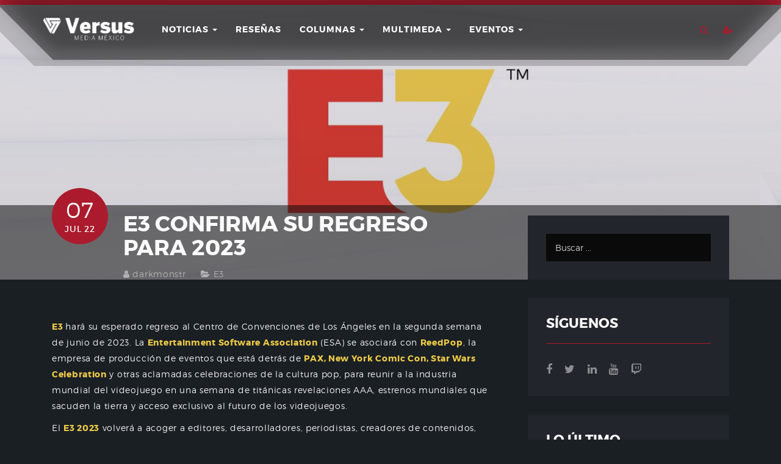

--- FILE ---
content_type: text/html; charset=UTF-8
request_url: https://versusmedia.mx/e3-confirma-regreso-2023/
body_size: 54996
content:
<!DOCTYPE html>
    <html lang="es" lang="es">
        <head>
            <meta charset="UTF-8">
            <meta name="keywords" content="videojuegos mexico, México, mexico, PS4, PS3, PlayStation, Xbox, Xbox One, Xbox 360, Microsoft, PC, Steam, Epic Games Store, Nintendo, Nintendo Wii U, Wii U, 3DS, Nintendo Switch, Versus, Versus Media, Versus Media México, VersusMex, iOS, Android, móviles, juegos, videojuegos, juegos gratis, realidad virtual, realidad aumentada, VR, AR, versus podcast">
            <meta name="viewport" content="width=device-width, initial-scale=1">
            <!-- Color navbar -->
            <meta name="theme-color" content="#ab1b2d" />
            <link rel="profile" href="www.gmpg.org/xfn/11">
            <link rel="pingback" href="https://versusmedia.mx/xmlrpc.php">
            <link rel="stylesheet" href="https://versusmedia.mx/wp-content/themes/gamez/dist/css/custom.css">
            <link rel="stylesheet" href="https://versusmedia.mx/wp-content/themes/gamez/dist/fonts/icomoon/icomoon.css">
            <link rel="stylesheet" href="https://versusmedia.mx/wp-content/themes/gamez/dist/fonts/icomoon_2020/style.css">
            <!--
            <script async src="//pagead2.googlesyndication.com/pagead/js/adsbygoogle.js"></script>
            -->
            <script>
                (adsbygoogle = window.adsbygoogle || []).push({});
            </script>
            <title>E3 confirma su regreso para 2023 &#8211; Versus Media México</title>
<meta name='robots' content='max-image-preview:large' />
<link rel='dns-prefetch' href='//www.google.com' />
<link rel='dns-prefetch' href='//s.w.org' />
<link rel='dns-prefetch' href='//pagead2.googlesyndication.com' />
<link rel="alternate" type="application/rss+xml" title="Versus Media México &raquo; Feed" href="https://versusmedia.mx/feed/" />
<link rel="alternate" type="application/rss+xml" title="Versus Media México &raquo; Feed de los comentarios" href="https://versusmedia.mx/comments/feed/" />
		<script type="text/javascript">
			window._wpemojiSettings = {"baseUrl":"https:\/\/s.w.org\/images\/core\/emoji\/13.1.0\/72x72\/","ext":".png","svgUrl":"https:\/\/s.w.org\/images\/core\/emoji\/13.1.0\/svg\/","svgExt":".svg","source":{"concatemoji":"https:\/\/versusmedia.mx\/wp-includes\/js\/wp-emoji-release.min.js?ver=5.8.4"}};
			!function(e,a,t){var n,r,o,i=a.createElement("canvas"),p=i.getContext&&i.getContext("2d");function s(e,t){var a=String.fromCharCode;p.clearRect(0,0,i.width,i.height),p.fillText(a.apply(this,e),0,0);e=i.toDataURL();return p.clearRect(0,0,i.width,i.height),p.fillText(a.apply(this,t),0,0),e===i.toDataURL()}function c(e){var t=a.createElement("script");t.src=e,t.defer=t.type="text/javascript",a.getElementsByTagName("head")[0].appendChild(t)}for(o=Array("flag","emoji"),t.supports={everything:!0,everythingExceptFlag:!0},r=0;r<o.length;r++)t.supports[o[r]]=function(e){if(!p||!p.fillText)return!1;switch(p.textBaseline="top",p.font="600 32px Arial",e){case"flag":return s([127987,65039,8205,9895,65039],[127987,65039,8203,9895,65039])?!1:!s([55356,56826,55356,56819],[55356,56826,8203,55356,56819])&&!s([55356,57332,56128,56423,56128,56418,56128,56421,56128,56430,56128,56423,56128,56447],[55356,57332,8203,56128,56423,8203,56128,56418,8203,56128,56421,8203,56128,56430,8203,56128,56423,8203,56128,56447]);case"emoji":return!s([10084,65039,8205,55357,56613],[10084,65039,8203,55357,56613])}return!1}(o[r]),t.supports.everything=t.supports.everything&&t.supports[o[r]],"flag"!==o[r]&&(t.supports.everythingExceptFlag=t.supports.everythingExceptFlag&&t.supports[o[r]]);t.supports.everythingExceptFlag=t.supports.everythingExceptFlag&&!t.supports.flag,t.DOMReady=!1,t.readyCallback=function(){t.DOMReady=!0},t.supports.everything||(n=function(){t.readyCallback()},a.addEventListener?(a.addEventListener("DOMContentLoaded",n,!1),e.addEventListener("load",n,!1)):(e.attachEvent("onload",n),a.attachEvent("onreadystatechange",function(){"complete"===a.readyState&&t.readyCallback()})),(n=t.source||{}).concatemoji?c(n.concatemoji):n.wpemoji&&n.twemoji&&(c(n.twemoji),c(n.wpemoji)))}(window,document,window._wpemojiSettings);
		</script>
		<style type="text/css">
img.wp-smiley,
img.emoji {
	display: inline !important;
	border: none !important;
	box-shadow: none !important;
	height: 1em !important;
	width: 1em !important;
	margin: 0 .07em !important;
	vertical-align: -0.1em !important;
	background: none !important;
	padding: 0 !important;
}
</style>
	<link rel='stylesheet' id='wp-block-library-css'  href='https://versusmedia.mx/wp-includes/css/dist/block-library/style.min.css?ver=5.8.4' type='text/css' media='all' />
<style id='wp-block-library-theme-inline-css' type='text/css'>
#start-resizable-editor-section{display:none}.wp-block-audio figcaption{color:#555;font-size:13px;text-align:center}.is-dark-theme .wp-block-audio figcaption{color:hsla(0,0%,100%,.65)}.wp-block-code{font-family:Menlo,Consolas,monaco,monospace;color:#1e1e1e;padding:.8em 1em;border:1px solid #ddd;border-radius:4px}.wp-block-embed figcaption{color:#555;font-size:13px;text-align:center}.is-dark-theme .wp-block-embed figcaption{color:hsla(0,0%,100%,.65)}.blocks-gallery-caption{color:#555;font-size:13px;text-align:center}.is-dark-theme .blocks-gallery-caption{color:hsla(0,0%,100%,.65)}.wp-block-image figcaption{color:#555;font-size:13px;text-align:center}.is-dark-theme .wp-block-image figcaption{color:hsla(0,0%,100%,.65)}.wp-block-pullquote{border-top:4px solid;border-bottom:4px solid;margin-bottom:1.75em;color:currentColor}.wp-block-pullquote__citation,.wp-block-pullquote cite,.wp-block-pullquote footer{color:currentColor;text-transform:uppercase;font-size:.8125em;font-style:normal}.wp-block-quote{border-left:.25em solid;margin:0 0 1.75em;padding-left:1em}.wp-block-quote cite,.wp-block-quote footer{color:currentColor;font-size:.8125em;position:relative;font-style:normal}.wp-block-quote.has-text-align-right{border-left:none;border-right:.25em solid;padding-left:0;padding-right:1em}.wp-block-quote.has-text-align-center{border:none;padding-left:0}.wp-block-quote.is-large,.wp-block-quote.is-style-large{border:none}.wp-block-search .wp-block-search__label{font-weight:700}.wp-block-group.has-background{padding:1.25em 2.375em;margin-top:0;margin-bottom:0}.wp-block-separator{border:none;border-bottom:2px solid;margin-left:auto;margin-right:auto;opacity:.4}.wp-block-separator:not(.is-style-wide):not(.is-style-dots){width:100px}.wp-block-separator.has-background:not(.is-style-dots){border-bottom:none;height:1px}.wp-block-separator.has-background:not(.is-style-wide):not(.is-style-dots){height:2px}.wp-block-table thead{border-bottom:3px solid}.wp-block-table tfoot{border-top:3px solid}.wp-block-table td,.wp-block-table th{padding:.5em;border:1px solid;word-break:normal}.wp-block-table figcaption{color:#555;font-size:13px;text-align:center}.is-dark-theme .wp-block-table figcaption{color:hsla(0,0%,100%,.65)}.wp-block-video figcaption{color:#555;font-size:13px;text-align:center}.is-dark-theme .wp-block-video figcaption{color:hsla(0,0%,100%,.65)}.wp-block-template-part.has-background{padding:1.25em 2.375em;margin-top:0;margin-bottom:0}#end-resizable-editor-section{display:none}
</style>
<link rel='stylesheet' id='wp-components-css'  href='https://versusmedia.mx/wp-includes/css/dist/components/style.min.css?ver=5.8.4' type='text/css' media='all' />
<link rel='stylesheet' id='wp-block-editor-css'  href='https://versusmedia.mx/wp-includes/css/dist/block-editor/style.min.css?ver=5.8.4' type='text/css' media='all' />
<link rel='stylesheet' id='wp-nux-css'  href='https://versusmedia.mx/wp-includes/css/dist/nux/style.min.css?ver=5.8.4' type='text/css' media='all' />
<link rel='stylesheet' id='wp-reusable-blocks-css'  href='https://versusmedia.mx/wp-includes/css/dist/reusable-blocks/style.min.css?ver=5.8.4' type='text/css' media='all' />
<link rel='stylesheet' id='wp-editor-css'  href='https://versusmedia.mx/wp-includes/css/dist/editor/style.min.css?ver=5.8.4' type='text/css' media='all' />
<link rel='stylesheet' id='common-css'  href='https://versusmedia.mx/wp-admin/css/common.min.css?ver=5.8.4' type='text/css' media='all' />
<link rel='stylesheet' id='forms-css'  href='https://versusmedia.mx/wp-admin/css/forms.min.css?ver=5.8.4' type='text/css' media='all' />
<link rel='stylesheet' id='wp-reset-editor-styles-css'  href='https://versusmedia.mx/wp-includes/css/dist/block-library/reset.min.css?ver=5.8.4' type='text/css' media='all' />
<link rel='stylesheet' id='wp-editor-classic-layout-styles-css'  href='https://versusmedia.mx/wp-includes/css/dist/edit-post/classic.min.css?ver=5.8.4' type='text/css' media='all' />
<link rel='stylesheet' id='wp-edit-blocks-css'  href='https://versusmedia.mx/wp-includes/css/dist/block-library/editor.min.css?ver=5.8.4' type='text/css' media='all' />
<link rel='stylesheet' id='mebel-block-editor-css-css'  href='https://versusmedia.mx/wp-content/themes/gamez/dist/css/editor-style.min.css?ver=5.8.4' type='text/css' media='all' />
<link rel='stylesheet' id='contact-form-7-css'  href='https://versusmedia.mx/wp-content/plugins/contact-form-7/includes/css/styles.css?ver=5.5.6.1' type='text/css' media='all' />
<link rel='stylesheet' id='font-montserrat-css'  href='https://versusmedia.mx/wp-content/themes/gamez/dist/fonts/montserrat/style.css?ver=5.8.4' type='text/css' media='all' />
<link rel='stylesheet' id='font-nevis-css'  href='https://versusmedia.mx/wp-content/themes/gamez/dist/fonts/nevis/style.css?ver=5.8.4' type='text/css' media='all' />
<link rel='stylesheet' id='gamez-icon-css'  href='https://versusmedia.mx/wp-content/themes/gamez/dist/fonts/flaticon/flaticon.css?ver=5.8.4' type='text/css' media='all' />
<link rel='stylesheet' id='gamez-icon-moon-css'  href='https://versusmedia.mx/wp-content/themes/gamez/dist/fonts/icomoon/icomoon.css?ver=5.8.4' type='text/css' media='all' />
<link rel='stylesheet' id='gamez-icon-moon-2020-css'  href='https://versusmedia.mx/wp-content/themes/gamez/dist/fonts/icomoon_2020/style.css?ver=5.8.4' type='text/css' media='all' />
<link rel='stylesheet' id='gamez-icon-moon-vr-css'  href='https://versusmedia.mx/wp-content/themes/gamez/dist/fonts/icomoon_vr/style.css?ver=5.8.4' type='text/css' media='all' />
<link rel='stylesheet' id='bootstrap-css'  href='https://versusmedia.mx/wp-content/themes/gamez/dist/css/bootstrap.min.css?ver=5.8.4' type='text/css' media='all' />
<link rel='stylesheet' id='gamez-font-awesome-css'  href='https://versusmedia.mx/wp-content/themes/gamez/dist/css/font-awesome.min.css?ver=5.8.4' type='text/css' media='all' />
<link rel='stylesheet' id='magnific-popup-css'  href='https://versusmedia.mx/wp-content/themes/gamez/dist/css/magnific-popup.min.css?ver=5.8.4' type='text/css' media='all' />
<link rel='stylesheet' id='owl-carousel-css'  href='https://versusmedia.mx/wp-content/themes/gamez/dist/css/owl.carousel.min.css?ver=5.8.4' type='text/css' media='all' />
<link rel='stylesheet' id='animate-css-css'  href='https://versusmedia.mx/wp-content/plugins/js_composer/assets/lib/bower/animate-css/animate.min.css?ver=5.6' type='text/css' media='all' />
<link rel='stylesheet' id='gamez-stylesheet-css'  href='https://versusmedia.mx/wp-content/themes/gamez/style.css?ver=5.8.4' type='text/css' media='all' />
<link rel='stylesheet' id='gamez-style-css'  href='https://versusmedia.mx/wp-content/themes/gamez/dist/css/red.min.css?ver=5.8.4' type='text/css' media='all' />
<!--n2css--><script type='text/javascript' src='https://versusmedia.mx/wp-includes/js/jquery/jquery.min.js?ver=3.6.0' id='jquery-core-js'></script>
<script type='text/javascript' src='https://versusmedia.mx/wp-includes/js/jquery/jquery-migrate.min.js?ver=3.3.2' id='jquery-migrate-js'></script>
<script type='text/javascript' src='https://versusmedia.mx/wp-content/plugins/gamez-core/js/ajax-video-tab.min.js?ver=1.0' id='gamez_ajax_video_tab-js'></script>
<script type='text/javascript' src='https://versusmedia.mx/wp-content/plugins/gamez-core/js/youtube-popuo.min.js?ver=1.0' id='gamez_video_popups-js'></script>
<script type='text/javascript' src='https://versusmedia.mx/wp-content/plugins/gamez-core/js/gamez_core.min.js?ver=1.0.1' id='gamez_gamez_core-js'></script>
<link rel="https://api.w.org/" href="https://versusmedia.mx/wp-json/" /><link rel="alternate" type="application/json" href="https://versusmedia.mx/wp-json/wp/v2/posts/223671" /><link rel="EditURI" type="application/rsd+xml" title="RSD" href="https://versusmedia.mx/xmlrpc.php?rsd" />
<link rel="wlwmanifest" type="application/wlwmanifest+xml" href="https://versusmedia.mx/wp-includes/wlwmanifest.xml" /> 
<meta name="generator" content="WordPress 5.8.4" />
<link rel="canonical" href="https://versusmedia.mx/e3-confirma-regreso-2023/" />
<link rel='shortlink' href='https://versusmedia.mx/?p=223671' />
<link rel="alternate" type="application/json+oembed" href="https://versusmedia.mx/wp-json/oembed/1.0/embed?url=https%3A%2F%2Fversusmedia.mx%2Fe3-confirma-regreso-2023%2F" />
<link rel="alternate" type="text/xml+oembed" href="https://versusmedia.mx/wp-json/oembed/1.0/embed?url=https%3A%2F%2Fversusmedia.mx%2Fe3-confirma-regreso-2023%2F&#038;format=xml" />
<meta name="generator" content="Site Kit by Google 1.74.0" />
    <style>
        .tx-site-container {
overflow: auto !important}

.gamez-recent-with-thumb .media figure{
	max-height: 180px !important;
}

/* .footer-main .widget-title {
display: none !important;
} */

.comments-link {
display: none !important;
}

/* Slider */ 

.gamez-slider-title {
color: #ffffff !important;
}

.gamez-slider-subtitle {
color: #ffffff !important;
}

.gamez-review-item-grid .media .media-body .review-item-meta span {
display: none !important;
}

.gamez-review-item-grid .media .media-body .review-item-title {
margin-bottom: 1em !important;
}

#MarketGidComposite88877 .mctitle a {
color: white !important;
}

.vc_tta-tabs-container {
font-family: &#039;Montserrat&#039;, sans-serif !important;
}

#reviews h3 { 
color: #fafafa !important;
font-size: 2em !important;
}

#reviews h3::first-letter { 
    font-size: 150%;
}

hr {
border-top: 1px solid rgba(250, 250, 250, 0.1) !important;
}

.entry-author {
margin-top: 5% !important;
}

.breadcrumb {
display: none !important;
}

.columnas img {
display: none !important;
}

/*body { font-size: 12px !important;
}*/

.wp-embedded-content .wp-embed {
color: #ffffff  !important;
background: #1b1640  !important;
border: none !important;
}

.wp-embedded-content  .wp-embed-heading a {
    color: #fff !important;
}

.wp-embedded-content  .wp-embed-excerpt {
display: none !important;
} */

/*header.gamez-header-variation-1 .gamez-main-nav ul.head-variation-1 {font-size: 13px !important;}*/

.entry-content ul {
list-style: disclosure-closed !important;
}    </style>
    
<!-- Google AdSense snippet added by Site Kit -->
<meta name="google-adsense-platform-account" content="ca-host-pub-2644536267352236">
<meta name="google-adsense-platform-domain" content="sitekit.withgoogle.com">
<!-- End Google AdSense snippet added by Site Kit -->
<meta name="generator" content="Powered by WPBakery Page Builder - drag and drop page builder for WordPress."/>
<!--[if lte IE 9]><link rel="stylesheet" type="text/css" href="https://versusmedia.mx/wp-content/plugins/js_composer/assets/css/vc_lte_ie9.min.css" media="screen"><![endif]-->
<!-- Google AdSense snippet added by Site Kit -->
<script async="async" src="https://pagead2.googlesyndication.com/pagead/js/adsbygoogle.js?client=ca-pub-4698488309327638" crossorigin="anonymous" type="text/javascript"></script>

<!-- End Google AdSense snippet added by Site Kit -->
<link rel="icon" href="https://versusmedia.mx/wp-content/uploads/2019/01/cropped-Favicon-01-32x32.png" sizes="32x32" />
<link rel="icon" href="https://versusmedia.mx/wp-content/uploads/2019/01/cropped-Favicon-01-192x192.png" sizes="192x192" />
<link rel="apple-touch-icon" href="https://versusmedia.mx/wp-content/uploads/2019/01/cropped-Favicon-01-180x180.png" />
<meta name="msapplication-TileImage" content="https://versusmedia.mx/wp-content/uploads/2019/01/cropped-Favicon-01-270x270.png" />
<noscript><style type="text/css"> .wpb_animate_when_almost_visible { opacity: 1; }</style></noscript>        </head>
                <!-- Global site tag (gtag.js) - Google Analytics V4 -->
        <!--
        <script async src="https://www.googletagmanager.com/gtag/js?id=G-LWEHKV63YE"></script>
        -->
        <script>
        window.dataLayer = window.dataLayer || [];
        function gtag(){dataLayer.push(arguments);}
        gtag('js', new Date());
        gtag('config', 'G-LWEHKV63YE');
        </script>
        <!-- Google Optimize -->
        <style>.async-hide { opacity: 0 !important} </style>
            <script>(function(a,s,y,n,c,h,i,d,e){s.className+=' '+y;h.start=1*new Date;
        h.end=i=function(){s.className=s.className.replace(RegExp(' ?'+y),'')};
        (a[n]=a[n]||[]).hide=h;setTimeout(function(){i();h.end=null},c);h.timeout=c;
        })(window,document.documentElement,'async-hide','dataLayer',4000,
        {'GTM-5TBK9QT':true});</script>
        <!-- Google Analytcs -->
        <script>
        (function(i,s,o,g,r,a,m){i['GoogleAnalyticsObject']=r;i[r]=i[r]||function(){
        (i[r].q=i[r].q||[]).push(arguments)},i[r].l=1*new Date();a=s.createElement(o),
        m=s.getElementsByTagName(o)[0];a.async=1;a.src=g;m.parentNode.insertBefore(a,m)
        })(window,document,'script','https://www.google-analytics.com/analytics.js','ga');
        ga('create', 'UA-51262615-1', 'auto');
        ga('require', 'GTM-5TBK9QT');
        ga('send', 'pageview');
        </script>
        <!-- Google AMP
        <script async custom-element="amp-auto-ads" src="https://cdn.ampproject.org/v0/amp-auto-ads-0.1.js"></script>
        -->
        <!-- Google Ads Automático 
        <script async src="//pagead2.googlesyndication.com/pagead/js/adsbygoogle.js"></script>
        -->
        <script>
                (adsbygoogle = window.adsbygoogle || []).push({
                    google_ad_client: "ca-pub-4698488309327638",
                    enable_page_level_ads: true
                });
        </script>
        <!-- Bing -->
        <meta name="msvalidate.01" content="A5A8B0F428D2BFCA9778DCAFE040F315" />
        <!-- Web of Trust -->
        <meta name="wot-verification" content="4cff17b4eab501c7355e"/>
        <!--Facebook-->
        <meta name="facebook-domain-verification" content="pk6mwwhgd7b79k1hr9b6omibvfjrmu" />
        <!-- Facebook -->
        <div id="fb-root"></div>
        <script>(function(d, s, id) {
        var js, fjs = d.getElementsByTagName(s)[0];
        if (d.getElementById(id)) return;
        js = d.createElement(s); js.id = id;
        js.src = "//connect.facebook.net/es_LA/sdk.js#xfbml=1&version=v2.8&appId=1624303977830698";
        fjs.parentNode.insertBefore(js, fjs);
        }(document, 'script', 'facebook-jssdk'));</script>
        <body class="post-template-default single single-post postid-223671 single-format-standard wp-embed-responsive dark-mode group-blog wpb-js-composer js-comp-ver-5.6 vc_responsive"  >
        <div id="fb-root"></div>
        <script>(function(d, s, id) {
        var js, fjs = d.getElementsByTagName(s)[0];
        if (d.getElementById(id)) return;
        js = d.createElement(s); js.id = id;
        js.src = "//connect.facebook.net/es_LA/sdk.js#xfbml=1&version=v2.8";
        fjs.parentNode.insertBefore(js, fjs);
        }(document, 'script', 'facebook-jssdk'));</script>
                    <div id="tx-site-container" class="tx-site-container">
                <!--   start mobile menu -->
                <nav class="tx-menu tx-effect-1" id="menu-1">
                    <div class="mobile-search">
                        <form action="https://versusmedia.mx/" method="get" class="form-search">
                <input name="s" maxlength="200" class="form-control search-query" type="search" size="20" placeholder="Buscar ...">
             </form>                    </div>
                    <div class="menu-nuevo-2025-container"><ul id="menu-nuevo-2025" class="menu"><li id="menu-item-300113" class="menu-item menu-item-type-post_type menu-item-object-page menu-item-300113"><a href="https://versusmedia.mx/contacto/">Contacto</a></li>
</ul></div>                </nav>
                <!--    end mobile menu -->
                <div class="tx-site-pusher">
                    <div class="tx-site-content"><!-- this is the wrapper for the content -->
                    <div class="tx-site-content-inner">
                        <!--    don't touch below line  -->
                        <div id="page" class="site">
                            <!--    don't touch above line  -->
                            <a class="skip-link screen-reader-text" href="#content">Skip to content</a>
                            <header id="gamez-header-variation-1" class="gamez-header-variation-1" >
                                <div id="header-variation-1-wrapper" class="header-variation-1-wrapper">
                                    <div class="top-menu">
                                        <div class="container top-menu-container">
                                            <div class="col-lg-10 col-md-9 col-sm-8 col-xs-6 left-side">
                                                <div class="gamez-main-logo" id="main-logo">
                                                    <a href="https://versusmedia.mx/">
                                                        <img width="626" height="151" src="https://versusmedia.mx/wp-content/uploads/2019/01/VersusMediaMX-Logo-2.png" class="attachment-full size-full" alt="" loading="lazy" srcset="https://versusmedia.mx/wp-content/uploads/2019/01/VersusMediaMX-Logo-2.png 626w, https://versusmedia.mx/wp-content/uploads/2019/01/VersusMediaMX-Logo-2-50x12.png 50w" sizes="(max-width: 626px) 100vw, 626px" />                                                    </a>
                                                </div>
                                                <!--                        end of /.main-logo/#main-logo-->
                                                <nav id="gamez-main-nav" class="navbar navbar-default gamez-main-nav" data-hover="dropdown" data-animations="pulse fadeInLeft fadeInUp fadeInRight">
                                                    <div id="gamez-nav" class="navbar-collapse collapse gamez-nav"><ul id="menu-primary" class="nav navbar-nav head-variation-1"><li id="menu-item-47069" class="menu-item menu-item-type-taxonomy menu-item-object-category menu-item-has-children menu-item-47069 dropdown"><a href="https://versusmedia.mx/category/noticias/" data-toggle="dropdown" class="dropdown-toggle" aria-haspopup="true">Noticias <span class="caret"></span></a>
<ul role="menu" class=" dropdown-menu">
	<li id="menu-item-167738" class="menu-item menu-item-type-custom menu-item-object-custom menu-item-has-children menu-item-167738 dropdown"><a href="#">Plataformas</a>
	<ul role="menu" class=" dropdown-menu">
		<li id="menu-item-47089" class="menu-item menu-item-type-taxonomy menu-item-object-category menu-item-47089"><a href="https://versusmedia.mx/category/noticias/consolas/playstation/">PlayStation</a></li>
		<li id="menu-item-47106" class="menu-item menu-item-type-taxonomy menu-item-object-category menu-item-47106"><a href="https://versusmedia.mx/category/noticias/consolas/xbox/">Xbox</a></li>
		<li id="menu-item-47088" class="menu-item menu-item-type-taxonomy menu-item-object-category menu-item-47088"><a href="https://versusmedia.mx/category/noticias/consolas/nintendo/">Nintendo</a></li>
		<li id="menu-item-128076" class="menu-item menu-item-type-taxonomy menu-item-object-category menu-item-128076"><a href="https://versusmedia.mx/category/noticias/consolas/stadia/">Stadia</a></li>
		<li id="menu-item-167735" class="menu-item menu-item-type-taxonomy menu-item-object-category menu-item-167735"><a href="https://versusmedia.mx/category/noticias/consolas/atari-vcs/">Atari</a></li>
		<li id="menu-item-167736" class="menu-item menu-item-type-taxonomy menu-item-object-category menu-item-167736"><a href="https://versusmedia.mx/category/noticias/consolas/luna/">Luna</a></li>
	</ul>
</li>
	<li id="menu-item-47071" class="menu-item menu-item-type-taxonomy menu-item-object-category menu-item-47071"><a href="https://versusmedia.mx/category/noticias/pc/">PC</a></li>
	<li id="menu-item-47099" class="menu-item menu-item-type-taxonomy menu-item-object-category menu-item-47099"><a href="https://versusmedia.mx/category/noticias/tecnologia/">Tecnología</a></li>
	<li id="menu-item-47062" class="menu-item menu-item-type-taxonomy menu-item-object-category menu-item-47062"><a href="https://versusmedia.mx/category/noticias/cinetv/">Cine/TV</a></li>
	<li id="menu-item-47060" class="menu-item menu-item-type-taxonomy menu-item-object-category menu-item-47060"><a href="https://versusmedia.mx/category/cultura/">Cultura</a></li>
	<li id="menu-item-47072" class="menu-item menu-item-type-taxonomy menu-item-object-category menu-item-47072"><a href="https://versusmedia.mx/category/noticias/realidad-virtual/">VR/AR/MR</a></li>
	<li id="menu-item-47064" class="menu-item menu-item-type-taxonomy menu-item-object-category menu-item-47064"><a href="https://versusmedia.mx/category/noticias/esports/">eSports</a></li>
</ul>
</li>
<li id="menu-item-47108" class="menu-item menu-item-type-custom menu-item-object-custom menu-item-47108"><a href="http://versusmedia.mx/review">Reseñas</a></li>
<li id="menu-item-47057" class="menu-item menu-item-type-taxonomy menu-item-object-category menu-item-has-children menu-item-47057 dropdown"><a href="https://versusmedia.mx/category/columnas/" data-toggle="dropdown" class="dropdown-toggle" aria-haspopup="true">Columnas <span class="caret"></span></a>
<ul role="menu" class=" dropdown-menu">
	<li id="menu-item-47059" class="menu-item menu-item-type-taxonomy menu-item-object-category menu-item-47059"><a href="https://versusmedia.mx/category/columnas/especial/">Especial</a></li>
	<li id="menu-item-47083" class="menu-item menu-item-type-taxonomy menu-item-object-category menu-item-47083"><a href="https://versusmedia.mx/category/columnas/opinion/">Análisis</a></li>
	<li id="menu-item-47084" class="menu-item menu-item-type-taxonomy menu-item-object-category menu-item-47084"><a href="https://versusmedia.mx/category/columnas/previo/">Previo</a></li>
	<li id="menu-item-47085" class="menu-item menu-item-type-taxonomy menu-item-object-category menu-item-47085"><a href="https://versusmedia.mx/category/columnas/recomendacion/">Recomendación</a></li>
	<li id="menu-item-47087" class="menu-item menu-item-type-taxonomy menu-item-object-category menu-item-47087"><a href="https://versusmedia.mx/category/columnas/retro/">Retro</a></li>
</ul>
</li>
<li id="menu-item-47300" class="menu-item menu-item-type-custom menu-item-object-custom menu-item-has-children menu-item-47300 dropdown"><a href="#" data-toggle="dropdown" class="dropdown-toggle" aria-haspopup="true">Multimeda <span class="caret"></span></a>
<ul role="menu" class=" dropdown-menu">
	<li id="menu-item-47105" class="menu-item menu-item-type-taxonomy menu-item-object-category menu-item-47105"><a href="https://versusmedia.mx/category/medios/podcast/versuspodcast/">Versus Podcast</a></li>
	<li id="menu-item-47109" class="menu-item menu-item-type-custom menu-item-object-custom menu-item-47109"><a href="https://versusmedia.mx/video-gallery/">Videos</a></li>
	<li id="menu-item-50200" class="menu-item menu-item-type-custom menu-item-object-custom menu-item-50200"><a href="http://versusmedia.mx/live">Live</a></li>
</ul>
</li>
<li id="menu-item-47110" class="menu-item menu-item-type-custom menu-item-object-custom menu-item-has-children menu-item-47110 dropdown"><a href="#" data-toggle="dropdown" class="dropdown-toggle" aria-haspopup="true">Eventos <span class="caret"></span></a>
<ul role="menu" class=" dropdown-menu">
	<li id="menu-item-47055" class="menu-item menu-item-type-taxonomy menu-item-object-category menu-item-47055"><a href="https://versusmedia.mx/category/cobertura-eventos/">Cobertura</a></li>
	<li id="menu-item-47107" class="menu-item menu-item-type-custom menu-item-object-custom menu-item-has-children menu-item-47107 dropdown"><a href="#">Internacional</a>
	<ul role="menu" class=" dropdown-menu">
		<li id="menu-item-47050" class="menu-item menu-item-type-taxonomy menu-item-object-category menu-item-47050"><a href="https://versusmedia.mx/category/blizzcon/">BlizzCon</a></li>
		<li id="menu-item-47051" class="menu-item menu-item-type-taxonomy menu-item-object-category menu-item-47051"><a href="https://versusmedia.mx/category/ces/">CES</a></li>
		<li id="menu-item-47053" class="menu-item menu-item-type-taxonomy menu-item-object-category current-post-ancestor current-menu-parent current-post-parent menu-item-47053"><a href="https://versusmedia.mx/category/e3/">E3</a></li>
		<li id="menu-item-47056" class="menu-item menu-item-type-taxonomy menu-item-object-category menu-item-47056"><a href="https://versusmedia.mx/category/evo/">EVO</a></li>
		<li id="menu-item-47073" class="menu-item menu-item-type-taxonomy menu-item-object-category menu-item-47073"><a href="https://versusmedia.mx/category/gamescom/">Gamescom</a></li>
		<li id="menu-item-47075" class="menu-item menu-item-type-taxonomy menu-item-object-category menu-item-47075"><a href="https://versusmedia.mx/category/gdc/">GDC</a></li>
		<li id="menu-item-92400" class="menu-item menu-item-type-taxonomy menu-item-object-category menu-item-92400"><a href="https://versusmedia.mx/category/mobile-world-congress/">MWC</a></li>
		<li id="menu-item-47078" class="menu-item menu-item-type-taxonomy menu-item-object-category menu-item-47078"><a href="https://versusmedia.mx/category/pax/">PAX</a></li>
		<li id="menu-item-103454" class="menu-item menu-item-type-taxonomy menu-item-object-category menu-item-103454"><a href="https://versusmedia.mx/category/sdcc/">SDCC</a></li>
		<li id="menu-item-252737" class="menu-item menu-item-type-taxonomy menu-item-object-category menu-item-252737"><a href="https://versusmedia.mx/category/summer-game-fest/">SGF</a></li>
		<li id="menu-item-47096" class="menu-item menu-item-type-taxonomy menu-item-object-category menu-item-47096"><a href="https://versusmedia.mx/category/tokyo-game-show/">TGS</a></li>
	</ul>
</li>
	<li id="menu-item-137918" class="menu-item menu-item-type-custom menu-item-object-custom menu-item-has-children menu-item-137918 dropdown"><a href="#">Nacional</a>
	<ul role="menu" class=" dropdown-menu">
		<li id="menu-item-47054" class="menu-item menu-item-type-taxonomy menu-item-object-category menu-item-47054"><a href="https://versusmedia.mx/category/egs/">EGS</a></li>
		<li id="menu-item-88751" class="menu-item menu-item-type-taxonomy menu-item-object-category menu-item-88751"><a href="https://versusmedia.mx/category/la-mole/">La Mole</a></li>
		<li id="menu-item-47052" class="menu-item menu-item-type-taxonomy menu-item-object-category menu-item-47052"><a href="https://versusmedia.mx/category/devhr/">DEVHR</a></li>
		<li id="menu-item-47111" class="menu-item menu-item-type-taxonomy menu-item-object-category menu-item-47111"><a href="https://versusmedia.mx/category/otros-eventos/">Otros</a></li>
	</ul>
</li>
</ul>
</li>
</ul></div>                                                </nav>
                                                <!--                        end of /.gamez-main-nav-->
                                            </div>
                                            <!--                    end of /.col-md-10/.left-side-->
                                            <div class="col-lg-2 col-md-3 col-sm-4 col-xs-6 right-side">
                                                <div  class="gamez-tab-indicator">
                                                    <div id="tx-trigger-effects" class="gamez-menu-indicator" >
                                                        <span data-effect="tx-effect-1" >
                                                            <i class="fa fa-bars"></i>
                                                        </span>
                                                    </div>
                                                </div>
                                                <div class="gamez-search">
                                                    <div class="gamez-search-wrapper">
                                                        <span class="search-icon">
                                                            <i class="fa fa-search"></i>
                                                        </span>
                                                    </div>
                                                </div>
                                                <div class="gamez-login">
                                                    <div class="gamez-login-wrapper">
                                                                                                                <span class="user-login">
                                                            <span class="user-login">
                                                                <i class="fa fa-user-plus"></i>
                                                            </span>
                                                        </span>
                                                        <div id="header-login" class="header-login">
                                                        </div>
                                                                                                            </div>
                                                </div>
                                                                                                <div class="header-overlay">
                                                    <div class="header-overlay-wrapper">

    <div class="overlay-cross-wrapper">
        <span class="overlay-cross">
            <i class="fa fa-angle-left fa-2x"></i>
        </span>
    </div>
    <div class="container">
        <ul class="header-overlay-tab">
            <li  class="header-overlay-tab-item gamez-search">
                <a href="#overlay-search">Buscar</a>
            </li>
            <li  class="header-overlay-tab-item gamez-login">
                <a href="#overlay-login">Usuario</a>
            </li>
                    </ul>
    </div>

    <div class="tab-content-wrapper">
        <div class="tab-content">
            <div id="overlay-search" class="header-overlay-tab-content">
                <form action="https://versusmedia.mx/" method="get" class="form-search">
                <input name="s" maxlength="200" class="form-control search-query" type="search" size="20" placeholder="Buscar ...">
             </form>            </div>
            <div id="overlay-login" class="header-overlay-tab-content">
                                    <div class="login-form-wrapper">
                    <div class="row">
                        <div class="col-md-12 header-login-form">
                            <h3 class="login-title">Login</h3>
                            
		<form name="loginform" id="loginform" action="https://versusmedia.mx/wp-login.php" method="post">
			
			<p class="login-username">
				<label for="user_login">Email</label>
				<input type="text" name="log" id="user_login" class="input" value="" size="20" />
			</p>
			<p class="login-password">
				<label for="user_pass">Contraseña</label>
				<input type="password" name="pwd" id="user_pass" class="input" value="" size="20" />
			</p>
			
			<p class="login-remember"><label><input name="rememberme" type="checkbox" id="rememberme" value="forever" /> Recordarme</label></p>
			<p class="login-submit">
				<input type="submit" name="wp-submit" id="wp-submit" class="button button-primary" value="Login" />
				<input type="hidden" name="redirect_to" value="https://versusmedia.mx/wp-admin/" />
			</p>
			
		</form>                        </div>
                    </div>

                    </div>            </div>
                    </div>
    </div>


</div>                                                </div>
                                            </div>
                                            <!--                    end of /.col-md-2/.right-side-->
                                        </div>
                                    </div>
                                </div>
                                                                </header><!-- #masthead -->
                                <!--    don't touch below line-->
                                <div id="content" class="site-content"> 
                                    <!--        don't touch above line-->
<div class="single-post-header" style="background-image:url(https://versusmedia.mx/wp-content/uploads/2019/06/e3.jpg); background-size: cover;">

</div>

	<div class="container">
		<div class="row">
			<!--		sidebar left -->
						<!--		end of left sidebar-->

			<!--		main content-->
							<div class="col-md-8">
										<div id="primary" class="content-area">
						<main id="main" class="site-main">
							
<article id="post-223671" class="col-xs-12">
	<div class="post-223671 post type-post status-publish format-standard has-post-thumbnail hentry category-e3 tag-e3 tag-electronic-entertaiment-expo tag-entertainment-software-association tag-esa tag-reedpop">
		<header class="entry-header">
			<div class="entry-date-meta pull-left">
								<span class="entry-date-day" >07</span><span class="entry-date-month" >Jul 22</span>			</div>
			<div class="pull-left">
				<h1 class="entry-title">E3 confirma su regreso para 2023</h1>					<div class="entry-meta">
						<span class="author vcard"><i class="fa fa-user"></i> <a class="url fn n" href="https://versusmedia.mx/author/darkmonstr/">darkmonstr</a></span> <span class="cat-links" title="Category"><i class="fa fa-folder-open"></i> <a href="https://versusmedia.mx/category/e3/" rel="category tag">E3</a></span>					</div><!-- .entry-meta -->
								</div>
		</header><!-- .entry-header -->

		<div class="clearfix"></div>


		<div class="entry-content">
			<p><strong>E3 </strong>hará su esperado regreso al Centro de Convenciones de Los Ángeles en la segunda semana de junio de 2023. La <strong>Entertainment Software Association</strong> (ESA) se asociará con <strong>ReedPop</strong>, la empresa de producción de eventos que está detrás de <strong>PAX, New York Comic Con, Star Wars Celebration</strong> y otras aclamadas celebraciones de la cultura pop, para reunir a la industria mundial del videojuego en una semana de titánicas revelaciones AAA, estrenos mundiales que sacuden la tierra y acceso exclusivo al futuro de los videojuegos.</p>
<p>El <strong>E3 2023</strong> volverá a acoger a editores, desarrolladores, periodistas, creadores de contenidos, fabricantes, compradores y licenciadores. El evento también destacará los escaparates digitales y contará con componentes de consumo en persona.</p>no posts found
<p><strong>Kyle Marsden-Kish,</strong> vicepresidente global de juegos de <strong>ReedPop,</strong> que dirigirá el nuevo equipo del E3 junto con sus responsabilidades de eventos globales de juegos en vivo, añadió:</p>
<blockquote><p>«Durante años, hemos escuchado, oído y estudiado los comentarios de la comunidad global de juegos. El <strong>E3 2023</strong> será reconocidamente épico, un retorno a la forma que honra lo que siempre ha funcionado, mientras que se reestructura lo que no lo hizo y se establece un nuevo punto de referencia para las exposiciones de videojuegos en 2023 y más allá.»</p></blockquote>
<p>A finales de 2022 se iniciará un registro de medios racionalizado y seguro para el <strong>E3 2023.</strong> Los expositores confirmados, las guías de hoteles y viajes, los horarios del evento y mucho más se compartirán en los próximos meses a través de comunicados de prensa y de la página web oficial del <strong>E3.</strong></p>

		</div><!-- .entry-content -->
		<div class="source">
			 				<p>Fuente: Comunicado</p>
					</div>
		<!-- Tags -->
		<div class="entry-meta">
			<span class="tags-links" title="Tagged">Hablamos de: <a href="https://versusmedia.mx/tag/e3/" rel="tag">E3</a>, <a href="https://versusmedia.mx/tag/electronic-entertaiment-expo/" rel="tag">Electronic Entertaiment Expo</a>, <a href="https://versusmedia.mx/tag/entertainment-software-association/" rel="tag">Entertainment software association</a>, <a href="https://versusmedia.mx/tag/esa/" rel="tag">ESA</a>, <a href="https://versusmedia.mx/tag/reedpop/" rel="tag">REEDPOP</a></span>		</div>
		<!-- Finalizan tags -->
		<div class="entry-social-share">
			<div class="row">
				<div class="col-sm-2 col-xs-2"><div class="entry-navigation-left"><a href="https://versusmedia.mx/nine-noir-lives-estara-disponible-septiembre/" rel="prev"><i class="fa fa-chevron-left fa-fw"></i></a></div></div>
				<div class="col-sm-8 col-xs-8">


        <div class="gamez-social-share">
                            <a href="https://www.facebook.com/sharer/sharer.php?u=https%3A%2F%2Fversusmedia.mx%2Fe3-confirma-regreso-2023%2F" target="_blank"><i class="fa fa-facebook fa-fw"></i></a>
                                        <a href="https://twitter.com/intent/tweet?text=E3+confirma+su+regreso+para+2023&amp;url=https%3A%2F%2Fversusmedia.mx%2Fe3-confirma-regreso-2023%2F" target="_blank"><i class="fa fa-twitter fa-fw"></i></a>
                                        <a href="https://www.linkedin.com/shareArticle?mini=true&url=https%3A%2F%2Fversusmedia.mx%2Fe3-confirma-regreso-2023%2F&title=E3+confirma+su+regreso+para+2023&summary=Los+organizadores+de+PAX%2C+New+York+Comic+Con+y+Star+Wars+Celebration+liderar%C3%A1n+el+regreso+en+persona+de+la+exposici%C3%B3n+norteamericana." target="_blank"><i class="fa fa-linkedin fa-fw"></i></a>
                                        <a href="https://plus.google.com/share?url=https%3A%2F%2Fversusmedia.mx%2Fe3-confirma-regreso-2023%2F" target="_blank"><i class="fa fa-google-plus fa-fw"></i></a>
                    </div>

        </div>
				<div class="col-sm-2 col-xs-2"><div class="entry-navigation-right"><a href="https://versusmedia.mx/scourgebringer-llegara-moviles-septiembre/" rel="next"><i class="fa fa-chevron-right fa-fw"></i></a></div></div>
			</div>
		</div>
		<div class="entry-author row">
			<h3><a href="https://versusmedia.mx/author/darkmonstr/">darkmonstr</a></h3>
			<div class="author-profile-img col-md-2 col-xs-4">
				<img alt='' src='https://secure.gravatar.com/avatar/b30cd1b594e64803e2161e9916d3f04b?s=120&#038;r=g' srcset='https://secure.gravatar.com/avatar/b30cd1b594e64803e2161e9916d3f04b?s=240&#038;r=g 2x' class='avatar avatar-120 photo' height='120' width='120' loading='lazy'/>			</div>
			<div class="author-profile-info col-md-10 col-xs-8">
				<p>Fundé Versus y escribo sobre videojuegos.</p>
			</div>
			<div class="ads-publis">
				<!--Ads relacionados Google -->
				<script async src="https://pagead2.googlesyndication.com/pagead/js/adsbygoogle.js"></script>
				<ins class="adsbygoogle"
					style="display:block"
					data-ad-format="autorelaxed"
					data-ad-client="ca-pub-4698488309327638"
					data-ad-slot="5593535865"></ins>
				<script>
					(adsbygoogle = window.adsbygoogle || []).push({});
				</script>
					<!-- Composite End -->			
			</div>
		</div>
	</div>
</article><!-- #post-## -->
									<div class="clearfix"></div>

									
								
								<div class="clearfix"></div>

								
						</main><!-- #main -->
					</div><!-- #primary -->
				</div>
				<!--		end of main content-->

				<!--		sidebar right-->
									<div class="col-md-4">
						
<aside id="secondary" class="widget-area">
	<section id="search-3" class="widget widget_search"><form action="https://versusmedia.mx/" method="get" class="form-search">
                <input name="s" maxlength="200" class="form-control search-query" type="search" size="20" placeholder="Buscar ...">
             </form></section><section id="text-14" class="widget widget_text"><h2 class="widget-title">Síguenos</h2>			<div class="textwidget">


        <div class="gamez-social-icons">
                            <a class="icon-set" href="https://www.facebook.com/versusmex/" target="_blank" rel="noopener"><i
                        class="fa fa-facebook"></i></a>
            
                            <a class="icon-set" href="https://www.twitter.com/versusmex/" target="_blank" rel="noopener"><i
                        class="fa fa-twitter"></i></a>
            
                            <a class="icon-set" href="https://www.linkedin.com/company/versus-media-méxico?trk=ppro_cprof" target="_blank" rel="noopener"><i
                        class="fa fa-linkedin"></i></a>
            
                            <a class="icon-set" href="https://www.youtube.com/user/VersusMediaMX" target="_blank" rel="noopener"><i
                        class="fa fa-youtube"></i></a>
            
            
            
                            <a class="icon-set" href="https://www.twitch.tv/versusmex/" target="_blank" rel="noopener"><i
                        class="fa fa-twitch"></i></a>
                    </div>

        </div>
		</section>
		<section id="recent-posts-2" class="widget widget_recent_entries">
		<h2 class="widget-title">Lo último</h2>
		<ul>
											<li>
					<a href="https://versusmedia.mx/quinto-mandamiento-estrenara-enero/">El quinto mandamiento estrenará en enero</a>
											<span class="post-date">diciembre 30, 2024</span>
									</li>
											<li>
					<a href="https://versusmedia.mx/voice-love-on-air-ya-esta-disponible/">Voice Love On Air ya está disponible</a>
											<span class="post-date">diciembre 30, 2024</span>
									</li>
											<li>
					<a href="https://versusmedia.mx/elgourmet-anuncia-maestros-medialuna/">elGourmet anuncia Maestros de la medialuna</a>
											<span class="post-date">diciembre 30, 2024</span>
									</li>
											<li>
					<a href="https://versusmedia.mx/netflix-anuncia-documental-karol-g/">Netflix anuncia documental de Karol G</a>
											<span class="post-date">diciembre 30, 2024</span>
									</li>
											<li>
					<a href="https://versusmedia.mx/prime-video-revela-estrenos-enero/">Prime Video revela estrenos de enero</a>
											<span class="post-date">diciembre 30, 2024</span>
									</li>
					</ul>

		</section><section id="custom_html-2" class="widget_text widget widget_custom_html"><h2 class="widget-title">Publicidad</h2><div class="textwidget custom-html-widget"><script async src="//pagead2.googlesyndication.com/pagead/js/adsbygoogle.js"></script>
<!-- Versus-singlePage -->
<ins class="adsbygoogle"
     style="display:block"
     data-ad-client="ca-pub-4698488309327638"
     data-ad-slot="1319615217"
     data-ad-format="auto"></ins>
<script>
(adsbygoogle = window.adsbygoogle || []).push({});
</script></div></section></aside><!-- #secondary -->
					</div>
								<!--		end of sidebar right-->

		</div> <!-- row -->
	</div><!-- #primary -->



</div><!-- #content -->

    <div class="breadcrumb">
        <div class="container">
            <ul id="breadcrumbs" class="breadcrumbs"><li class="item-home"><a class="bread-link bread-home" href="https://versusmedia.mx" title="Home">Home</a></li><li class="separator separator-home"> / </li><li class="item-cat"><a href="https://versusmedia.mx/category/e3/">E3</a></li><li class="separator"> / </li><li class="item-current item-223671"><span class="bread-current bread-223671" title="E3 confirma su regreso para 2023">E3 confirma su regreso para 2023</span></li></ul>        </div>
    </div>

<footer id="colophon" class="site-footer">

    <div class="footer-main">
        <div class="container">
            
            <div class="row">

                <div class="col-lg-4 col-md-4 col-sm-4 col-xs-12">
                    <section id="pages-2" class="widget widget_pages"><h2 class="widget-title">Acerca de</h2>
			<ul>
				<li class="page_item page-item-664"><a href="https://versusmedia.mx/colegas/">Colegas</a></li>
<li class="page_item page-item-3708"><a href="https://versusmedia.mx/aviso-de-privacidad/">Aviso de privacidad</a></li>
<li class="page_item page-item-3710"><a href="https://versusmedia.mx/contacto/">Contacto</a></li>
<li class="page_item page-item-27016"><a href="https://versusmedia.mx/politica-de-cookies/">Política de cookies</a></li>
<li class="page_item page-item-46671"><a href="https://versusmedia.mx/nosotros/">Nosotros</a></li>
<li class="page_item page-item-47287"><a href="https://versusmedia.mx/tienda/">Tienda</a></li>
			</ul>

			</section>                </div>

                <div class="col-lg-4 col-md-4 col-sm-4 col-xs-12">
                    <section id="text-9" class="widget widget_text"><h2 class="widget-title">Nosotros</h2>			<div class="textwidget"><p> Versus pretende <b>transmitir esa fraternidad a sus lectores,</b> de tal forma que no solo sea un sitio de noticias sino que se convierta en una gran comunidad que transmita el sentimiento de estar entre familiares y amigos.</p></div>
		</section>                </div>

                <div class="col-lg-4 col-md-4 col-sm-4 col-xs-12">
                    <section id="custom_html-3" class="widget_text widget widget_custom_html"><h2 class="widget-title">Siguenos</h2><div class="textwidget custom-html-widget">


        <div class="gamez-social-icons">
                            <a class="icon-set" href="https://www.facebook.com/versusmex/" target="_blank" rel="noopener"><i
                        class="fa fa-facebook"></i></a>
            
                            <a class="icon-set" href="https://www.twitter.com/versusmex/" target="_blank" rel="noopener"><i
                        class="fa fa-twitter"></i></a>
            
                            <a class="icon-set" href="https://www.linkedin.com/company/versus-media-méxico?trk=ppro_cprof" target="_blank" rel="noopener"><i
                        class="fa fa-linkedin"></i></a>
            
                            <a class="icon-set" href="https://www.youtube.com/user/VersusMediaMX" target="_blank" rel="noopener"><i
                        class="fa fa-youtube"></i></a>
            
            
            
                            <a class="icon-set" href="https://www.twitch.tv/versusmex/" target="_blank" rel="noopener"><i
                        class="fa fa-twitch"></i></a>
                    </div>

        
</div></section>                </div>


            </div>
            <div class="footer-bottom-widget">  </div>

        </div>
    </div>

    
        <div class="site-info">


            <div class="container copyright">

                Copyright © 2012 - 2025 Versus Media México. Todas las imágenes, fotos, vídeos o similares pertenecen a sus respectivos autores.
            </div>


        </div><!-- .site-info -->
    
</footer><!-- #colophon -->
</div><!-- #page -->

</div>  <!-- tx-site-content-inner -->
</div>  <!-- tx-site-content -->
</div>  <!-- tx-site-pusher -->
</div>  <!-- tx-site-container -->

<div id="back-to-top" data-spy="affix" data-offset-top="300" class="back-to-top hidden-xs affix">
    <button class="btn btn-primary" title="Back to Top"><i class="fa fa-angle-up"></i></button>
</div>

<script>
    var navbar = jQuery("#gamez-header-variation-1"),
        distance = navbar.offset().top,
        $window = jQuery(window);

    if(window.innerWidth > 1200) {
    $window.scroll(function() {
        if ($window.scrollTop() >= distance) {
            navbar.removeClass("navbar-fixed-top").addClass("navbar-fixed-top");
            //jQuery("body").css("padding-top", "70px");
        } else {
            navbar.removeClass("navbar-fixed-top");
            //jQuery("body").css("padding-top", "0px");
        }
    });
    }
    </script>
    <script>
            </script>

    
<script type='text/javascript' src='https://versusmedia.mx/wp-includes/js/dist/vendor/regenerator-runtime.min.js?ver=0.13.7' id='regenerator-runtime-js'></script>
<script type='text/javascript' src='https://versusmedia.mx/wp-includes/js/dist/vendor/wp-polyfill.min.js?ver=3.15.0' id='wp-polyfill-js'></script>
<script type='text/javascript' id='contact-form-7-js-extra'>
/* <![CDATA[ */
var wpcf7 = {"api":{"root":"https:\/\/versusmedia.mx\/wp-json\/","namespace":"contact-form-7\/v1"}};
/* ]]> */
</script>
<script type='text/javascript' src='https://versusmedia.mx/wp-content/plugins/contact-form-7/includes/js/index.js?ver=5.5.6.1' id='contact-form-7-js'></script>
<script type='text/javascript' src='https://versusmedia.mx/wp-content/themes/gamez/dist/js/bootstrap.min.js?ver=1.0' id='bootstrap-js-js'></script>
<script type='text/javascript' src='https://versusmedia.mx/wp-content/themes/gamez/dist/js/bootstrap-dropdownhover.min.js?ver=1.0' id='bootstrap-hover-js-js'></script>
<script type='text/javascript' src='https://versusmedia.mx/wp-content/themes/gamez/dist/js/carousel.min.js?ver=1.0' id='material-carousel-js'></script>
<script type='text/javascript' src='https://versusmedia.mx/wp-content/themes/gamez/dist/js/rater.min.js?ver=1.0' id='rater-js'></script>
<script type='text/javascript' src='https://versusmedia.mx/wp-content/themes/gamez/dist/js/owl.carousel.min.js?ver=1.0' id='owl-carousel-js-js'></script>
<script type='text/javascript' src='https://versusmedia.mx/wp-content/themes/gamez/dist/js/jquery.nicescroll.min.js?ver=1.0' id='nice-scroll-js'></script>
<script type='text/javascript' src='https://versusmedia.mx/wp-content/themes/gamez/dist/js/jquery.magnific-popup.min.js?ver=1.0' id='magnific-popup-js-js'></script>
<script type='text/javascript' src='https://versusmedia.mx/wp-content/themes/gamez/dist/js/classie.min.js?ver=1.0' id='classie-js-js'></script>
<script type='text/javascript' src='https://versusmedia.mx/wp-content/themes/gamez/dist/js/main.min.js?ver=1.0' id='gamez-script-js'></script>
<script type='text/javascript' src='https://www.google.com/recaptcha/api.js?render=6LcG4IAUAAAAAMBxEic7qMNtHnQWUoqL-gVYTtjT&#038;ver=3.0' id='google-recaptcha-js'></script>
<script type='text/javascript' id='wpcf7-recaptcha-js-extra'>
/* <![CDATA[ */
var wpcf7_recaptcha = {"sitekey":"6LcG4IAUAAAAAMBxEic7qMNtHnQWUoqL-gVYTtjT","actions":{"homepage":"homepage","contactform":"contactform"}};
/* ]]> */
</script>
<script type='text/javascript' src='https://versusmedia.mx/wp-content/plugins/contact-form-7/modules/recaptcha/index.js?ver=5.5.6.1' id='wpcf7-recaptcha-js'></script>
<script type='text/javascript' src='https://versusmedia.mx/wp-includes/js/wp-embed.min.js?ver=5.8.4' id='wp-embed-js'></script>

</body>
</html>


--- FILE ---
content_type: text/html; charset=utf-8
request_url: https://www.google.com/recaptcha/api2/anchor?ar=1&k=6LcG4IAUAAAAAMBxEic7qMNtHnQWUoqL-gVYTtjT&co=aHR0cHM6Ly92ZXJzdXNtZWRpYS5teDo0NDM.&hl=en&v=PoyoqOPhxBO7pBk68S4YbpHZ&size=invisible&anchor-ms=20000&execute-ms=30000&cb=jr9f1damwzat
body_size: 48689
content:
<!DOCTYPE HTML><html dir="ltr" lang="en"><head><meta http-equiv="Content-Type" content="text/html; charset=UTF-8">
<meta http-equiv="X-UA-Compatible" content="IE=edge">
<title>reCAPTCHA</title>
<style type="text/css">
/* cyrillic-ext */
@font-face {
  font-family: 'Roboto';
  font-style: normal;
  font-weight: 400;
  font-stretch: 100%;
  src: url(//fonts.gstatic.com/s/roboto/v48/KFO7CnqEu92Fr1ME7kSn66aGLdTylUAMa3GUBHMdazTgWw.woff2) format('woff2');
  unicode-range: U+0460-052F, U+1C80-1C8A, U+20B4, U+2DE0-2DFF, U+A640-A69F, U+FE2E-FE2F;
}
/* cyrillic */
@font-face {
  font-family: 'Roboto';
  font-style: normal;
  font-weight: 400;
  font-stretch: 100%;
  src: url(//fonts.gstatic.com/s/roboto/v48/KFO7CnqEu92Fr1ME7kSn66aGLdTylUAMa3iUBHMdazTgWw.woff2) format('woff2');
  unicode-range: U+0301, U+0400-045F, U+0490-0491, U+04B0-04B1, U+2116;
}
/* greek-ext */
@font-face {
  font-family: 'Roboto';
  font-style: normal;
  font-weight: 400;
  font-stretch: 100%;
  src: url(//fonts.gstatic.com/s/roboto/v48/KFO7CnqEu92Fr1ME7kSn66aGLdTylUAMa3CUBHMdazTgWw.woff2) format('woff2');
  unicode-range: U+1F00-1FFF;
}
/* greek */
@font-face {
  font-family: 'Roboto';
  font-style: normal;
  font-weight: 400;
  font-stretch: 100%;
  src: url(//fonts.gstatic.com/s/roboto/v48/KFO7CnqEu92Fr1ME7kSn66aGLdTylUAMa3-UBHMdazTgWw.woff2) format('woff2');
  unicode-range: U+0370-0377, U+037A-037F, U+0384-038A, U+038C, U+038E-03A1, U+03A3-03FF;
}
/* math */
@font-face {
  font-family: 'Roboto';
  font-style: normal;
  font-weight: 400;
  font-stretch: 100%;
  src: url(//fonts.gstatic.com/s/roboto/v48/KFO7CnqEu92Fr1ME7kSn66aGLdTylUAMawCUBHMdazTgWw.woff2) format('woff2');
  unicode-range: U+0302-0303, U+0305, U+0307-0308, U+0310, U+0312, U+0315, U+031A, U+0326-0327, U+032C, U+032F-0330, U+0332-0333, U+0338, U+033A, U+0346, U+034D, U+0391-03A1, U+03A3-03A9, U+03B1-03C9, U+03D1, U+03D5-03D6, U+03F0-03F1, U+03F4-03F5, U+2016-2017, U+2034-2038, U+203C, U+2040, U+2043, U+2047, U+2050, U+2057, U+205F, U+2070-2071, U+2074-208E, U+2090-209C, U+20D0-20DC, U+20E1, U+20E5-20EF, U+2100-2112, U+2114-2115, U+2117-2121, U+2123-214F, U+2190, U+2192, U+2194-21AE, U+21B0-21E5, U+21F1-21F2, U+21F4-2211, U+2213-2214, U+2216-22FF, U+2308-230B, U+2310, U+2319, U+231C-2321, U+2336-237A, U+237C, U+2395, U+239B-23B7, U+23D0, U+23DC-23E1, U+2474-2475, U+25AF, U+25B3, U+25B7, U+25BD, U+25C1, U+25CA, U+25CC, U+25FB, U+266D-266F, U+27C0-27FF, U+2900-2AFF, U+2B0E-2B11, U+2B30-2B4C, U+2BFE, U+3030, U+FF5B, U+FF5D, U+1D400-1D7FF, U+1EE00-1EEFF;
}
/* symbols */
@font-face {
  font-family: 'Roboto';
  font-style: normal;
  font-weight: 400;
  font-stretch: 100%;
  src: url(//fonts.gstatic.com/s/roboto/v48/KFO7CnqEu92Fr1ME7kSn66aGLdTylUAMaxKUBHMdazTgWw.woff2) format('woff2');
  unicode-range: U+0001-000C, U+000E-001F, U+007F-009F, U+20DD-20E0, U+20E2-20E4, U+2150-218F, U+2190, U+2192, U+2194-2199, U+21AF, U+21E6-21F0, U+21F3, U+2218-2219, U+2299, U+22C4-22C6, U+2300-243F, U+2440-244A, U+2460-24FF, U+25A0-27BF, U+2800-28FF, U+2921-2922, U+2981, U+29BF, U+29EB, U+2B00-2BFF, U+4DC0-4DFF, U+FFF9-FFFB, U+10140-1018E, U+10190-1019C, U+101A0, U+101D0-101FD, U+102E0-102FB, U+10E60-10E7E, U+1D2C0-1D2D3, U+1D2E0-1D37F, U+1F000-1F0FF, U+1F100-1F1AD, U+1F1E6-1F1FF, U+1F30D-1F30F, U+1F315, U+1F31C, U+1F31E, U+1F320-1F32C, U+1F336, U+1F378, U+1F37D, U+1F382, U+1F393-1F39F, U+1F3A7-1F3A8, U+1F3AC-1F3AF, U+1F3C2, U+1F3C4-1F3C6, U+1F3CA-1F3CE, U+1F3D4-1F3E0, U+1F3ED, U+1F3F1-1F3F3, U+1F3F5-1F3F7, U+1F408, U+1F415, U+1F41F, U+1F426, U+1F43F, U+1F441-1F442, U+1F444, U+1F446-1F449, U+1F44C-1F44E, U+1F453, U+1F46A, U+1F47D, U+1F4A3, U+1F4B0, U+1F4B3, U+1F4B9, U+1F4BB, U+1F4BF, U+1F4C8-1F4CB, U+1F4D6, U+1F4DA, U+1F4DF, U+1F4E3-1F4E6, U+1F4EA-1F4ED, U+1F4F7, U+1F4F9-1F4FB, U+1F4FD-1F4FE, U+1F503, U+1F507-1F50B, U+1F50D, U+1F512-1F513, U+1F53E-1F54A, U+1F54F-1F5FA, U+1F610, U+1F650-1F67F, U+1F687, U+1F68D, U+1F691, U+1F694, U+1F698, U+1F6AD, U+1F6B2, U+1F6B9-1F6BA, U+1F6BC, U+1F6C6-1F6CF, U+1F6D3-1F6D7, U+1F6E0-1F6EA, U+1F6F0-1F6F3, U+1F6F7-1F6FC, U+1F700-1F7FF, U+1F800-1F80B, U+1F810-1F847, U+1F850-1F859, U+1F860-1F887, U+1F890-1F8AD, U+1F8B0-1F8BB, U+1F8C0-1F8C1, U+1F900-1F90B, U+1F93B, U+1F946, U+1F984, U+1F996, U+1F9E9, U+1FA00-1FA6F, U+1FA70-1FA7C, U+1FA80-1FA89, U+1FA8F-1FAC6, U+1FACE-1FADC, U+1FADF-1FAE9, U+1FAF0-1FAF8, U+1FB00-1FBFF;
}
/* vietnamese */
@font-face {
  font-family: 'Roboto';
  font-style: normal;
  font-weight: 400;
  font-stretch: 100%;
  src: url(//fonts.gstatic.com/s/roboto/v48/KFO7CnqEu92Fr1ME7kSn66aGLdTylUAMa3OUBHMdazTgWw.woff2) format('woff2');
  unicode-range: U+0102-0103, U+0110-0111, U+0128-0129, U+0168-0169, U+01A0-01A1, U+01AF-01B0, U+0300-0301, U+0303-0304, U+0308-0309, U+0323, U+0329, U+1EA0-1EF9, U+20AB;
}
/* latin-ext */
@font-face {
  font-family: 'Roboto';
  font-style: normal;
  font-weight: 400;
  font-stretch: 100%;
  src: url(//fonts.gstatic.com/s/roboto/v48/KFO7CnqEu92Fr1ME7kSn66aGLdTylUAMa3KUBHMdazTgWw.woff2) format('woff2');
  unicode-range: U+0100-02BA, U+02BD-02C5, U+02C7-02CC, U+02CE-02D7, U+02DD-02FF, U+0304, U+0308, U+0329, U+1D00-1DBF, U+1E00-1E9F, U+1EF2-1EFF, U+2020, U+20A0-20AB, U+20AD-20C0, U+2113, U+2C60-2C7F, U+A720-A7FF;
}
/* latin */
@font-face {
  font-family: 'Roboto';
  font-style: normal;
  font-weight: 400;
  font-stretch: 100%;
  src: url(//fonts.gstatic.com/s/roboto/v48/KFO7CnqEu92Fr1ME7kSn66aGLdTylUAMa3yUBHMdazQ.woff2) format('woff2');
  unicode-range: U+0000-00FF, U+0131, U+0152-0153, U+02BB-02BC, U+02C6, U+02DA, U+02DC, U+0304, U+0308, U+0329, U+2000-206F, U+20AC, U+2122, U+2191, U+2193, U+2212, U+2215, U+FEFF, U+FFFD;
}
/* cyrillic-ext */
@font-face {
  font-family: 'Roboto';
  font-style: normal;
  font-weight: 500;
  font-stretch: 100%;
  src: url(//fonts.gstatic.com/s/roboto/v48/KFO7CnqEu92Fr1ME7kSn66aGLdTylUAMa3GUBHMdazTgWw.woff2) format('woff2');
  unicode-range: U+0460-052F, U+1C80-1C8A, U+20B4, U+2DE0-2DFF, U+A640-A69F, U+FE2E-FE2F;
}
/* cyrillic */
@font-face {
  font-family: 'Roboto';
  font-style: normal;
  font-weight: 500;
  font-stretch: 100%;
  src: url(//fonts.gstatic.com/s/roboto/v48/KFO7CnqEu92Fr1ME7kSn66aGLdTylUAMa3iUBHMdazTgWw.woff2) format('woff2');
  unicode-range: U+0301, U+0400-045F, U+0490-0491, U+04B0-04B1, U+2116;
}
/* greek-ext */
@font-face {
  font-family: 'Roboto';
  font-style: normal;
  font-weight: 500;
  font-stretch: 100%;
  src: url(//fonts.gstatic.com/s/roboto/v48/KFO7CnqEu92Fr1ME7kSn66aGLdTylUAMa3CUBHMdazTgWw.woff2) format('woff2');
  unicode-range: U+1F00-1FFF;
}
/* greek */
@font-face {
  font-family: 'Roboto';
  font-style: normal;
  font-weight: 500;
  font-stretch: 100%;
  src: url(//fonts.gstatic.com/s/roboto/v48/KFO7CnqEu92Fr1ME7kSn66aGLdTylUAMa3-UBHMdazTgWw.woff2) format('woff2');
  unicode-range: U+0370-0377, U+037A-037F, U+0384-038A, U+038C, U+038E-03A1, U+03A3-03FF;
}
/* math */
@font-face {
  font-family: 'Roboto';
  font-style: normal;
  font-weight: 500;
  font-stretch: 100%;
  src: url(//fonts.gstatic.com/s/roboto/v48/KFO7CnqEu92Fr1ME7kSn66aGLdTylUAMawCUBHMdazTgWw.woff2) format('woff2');
  unicode-range: U+0302-0303, U+0305, U+0307-0308, U+0310, U+0312, U+0315, U+031A, U+0326-0327, U+032C, U+032F-0330, U+0332-0333, U+0338, U+033A, U+0346, U+034D, U+0391-03A1, U+03A3-03A9, U+03B1-03C9, U+03D1, U+03D5-03D6, U+03F0-03F1, U+03F4-03F5, U+2016-2017, U+2034-2038, U+203C, U+2040, U+2043, U+2047, U+2050, U+2057, U+205F, U+2070-2071, U+2074-208E, U+2090-209C, U+20D0-20DC, U+20E1, U+20E5-20EF, U+2100-2112, U+2114-2115, U+2117-2121, U+2123-214F, U+2190, U+2192, U+2194-21AE, U+21B0-21E5, U+21F1-21F2, U+21F4-2211, U+2213-2214, U+2216-22FF, U+2308-230B, U+2310, U+2319, U+231C-2321, U+2336-237A, U+237C, U+2395, U+239B-23B7, U+23D0, U+23DC-23E1, U+2474-2475, U+25AF, U+25B3, U+25B7, U+25BD, U+25C1, U+25CA, U+25CC, U+25FB, U+266D-266F, U+27C0-27FF, U+2900-2AFF, U+2B0E-2B11, U+2B30-2B4C, U+2BFE, U+3030, U+FF5B, U+FF5D, U+1D400-1D7FF, U+1EE00-1EEFF;
}
/* symbols */
@font-face {
  font-family: 'Roboto';
  font-style: normal;
  font-weight: 500;
  font-stretch: 100%;
  src: url(//fonts.gstatic.com/s/roboto/v48/KFO7CnqEu92Fr1ME7kSn66aGLdTylUAMaxKUBHMdazTgWw.woff2) format('woff2');
  unicode-range: U+0001-000C, U+000E-001F, U+007F-009F, U+20DD-20E0, U+20E2-20E4, U+2150-218F, U+2190, U+2192, U+2194-2199, U+21AF, U+21E6-21F0, U+21F3, U+2218-2219, U+2299, U+22C4-22C6, U+2300-243F, U+2440-244A, U+2460-24FF, U+25A0-27BF, U+2800-28FF, U+2921-2922, U+2981, U+29BF, U+29EB, U+2B00-2BFF, U+4DC0-4DFF, U+FFF9-FFFB, U+10140-1018E, U+10190-1019C, U+101A0, U+101D0-101FD, U+102E0-102FB, U+10E60-10E7E, U+1D2C0-1D2D3, U+1D2E0-1D37F, U+1F000-1F0FF, U+1F100-1F1AD, U+1F1E6-1F1FF, U+1F30D-1F30F, U+1F315, U+1F31C, U+1F31E, U+1F320-1F32C, U+1F336, U+1F378, U+1F37D, U+1F382, U+1F393-1F39F, U+1F3A7-1F3A8, U+1F3AC-1F3AF, U+1F3C2, U+1F3C4-1F3C6, U+1F3CA-1F3CE, U+1F3D4-1F3E0, U+1F3ED, U+1F3F1-1F3F3, U+1F3F5-1F3F7, U+1F408, U+1F415, U+1F41F, U+1F426, U+1F43F, U+1F441-1F442, U+1F444, U+1F446-1F449, U+1F44C-1F44E, U+1F453, U+1F46A, U+1F47D, U+1F4A3, U+1F4B0, U+1F4B3, U+1F4B9, U+1F4BB, U+1F4BF, U+1F4C8-1F4CB, U+1F4D6, U+1F4DA, U+1F4DF, U+1F4E3-1F4E6, U+1F4EA-1F4ED, U+1F4F7, U+1F4F9-1F4FB, U+1F4FD-1F4FE, U+1F503, U+1F507-1F50B, U+1F50D, U+1F512-1F513, U+1F53E-1F54A, U+1F54F-1F5FA, U+1F610, U+1F650-1F67F, U+1F687, U+1F68D, U+1F691, U+1F694, U+1F698, U+1F6AD, U+1F6B2, U+1F6B9-1F6BA, U+1F6BC, U+1F6C6-1F6CF, U+1F6D3-1F6D7, U+1F6E0-1F6EA, U+1F6F0-1F6F3, U+1F6F7-1F6FC, U+1F700-1F7FF, U+1F800-1F80B, U+1F810-1F847, U+1F850-1F859, U+1F860-1F887, U+1F890-1F8AD, U+1F8B0-1F8BB, U+1F8C0-1F8C1, U+1F900-1F90B, U+1F93B, U+1F946, U+1F984, U+1F996, U+1F9E9, U+1FA00-1FA6F, U+1FA70-1FA7C, U+1FA80-1FA89, U+1FA8F-1FAC6, U+1FACE-1FADC, U+1FADF-1FAE9, U+1FAF0-1FAF8, U+1FB00-1FBFF;
}
/* vietnamese */
@font-face {
  font-family: 'Roboto';
  font-style: normal;
  font-weight: 500;
  font-stretch: 100%;
  src: url(//fonts.gstatic.com/s/roboto/v48/KFO7CnqEu92Fr1ME7kSn66aGLdTylUAMa3OUBHMdazTgWw.woff2) format('woff2');
  unicode-range: U+0102-0103, U+0110-0111, U+0128-0129, U+0168-0169, U+01A0-01A1, U+01AF-01B0, U+0300-0301, U+0303-0304, U+0308-0309, U+0323, U+0329, U+1EA0-1EF9, U+20AB;
}
/* latin-ext */
@font-face {
  font-family: 'Roboto';
  font-style: normal;
  font-weight: 500;
  font-stretch: 100%;
  src: url(//fonts.gstatic.com/s/roboto/v48/KFO7CnqEu92Fr1ME7kSn66aGLdTylUAMa3KUBHMdazTgWw.woff2) format('woff2');
  unicode-range: U+0100-02BA, U+02BD-02C5, U+02C7-02CC, U+02CE-02D7, U+02DD-02FF, U+0304, U+0308, U+0329, U+1D00-1DBF, U+1E00-1E9F, U+1EF2-1EFF, U+2020, U+20A0-20AB, U+20AD-20C0, U+2113, U+2C60-2C7F, U+A720-A7FF;
}
/* latin */
@font-face {
  font-family: 'Roboto';
  font-style: normal;
  font-weight: 500;
  font-stretch: 100%;
  src: url(//fonts.gstatic.com/s/roboto/v48/KFO7CnqEu92Fr1ME7kSn66aGLdTylUAMa3yUBHMdazQ.woff2) format('woff2');
  unicode-range: U+0000-00FF, U+0131, U+0152-0153, U+02BB-02BC, U+02C6, U+02DA, U+02DC, U+0304, U+0308, U+0329, U+2000-206F, U+20AC, U+2122, U+2191, U+2193, U+2212, U+2215, U+FEFF, U+FFFD;
}
/* cyrillic-ext */
@font-face {
  font-family: 'Roboto';
  font-style: normal;
  font-weight: 900;
  font-stretch: 100%;
  src: url(//fonts.gstatic.com/s/roboto/v48/KFO7CnqEu92Fr1ME7kSn66aGLdTylUAMa3GUBHMdazTgWw.woff2) format('woff2');
  unicode-range: U+0460-052F, U+1C80-1C8A, U+20B4, U+2DE0-2DFF, U+A640-A69F, U+FE2E-FE2F;
}
/* cyrillic */
@font-face {
  font-family: 'Roboto';
  font-style: normal;
  font-weight: 900;
  font-stretch: 100%;
  src: url(//fonts.gstatic.com/s/roboto/v48/KFO7CnqEu92Fr1ME7kSn66aGLdTylUAMa3iUBHMdazTgWw.woff2) format('woff2');
  unicode-range: U+0301, U+0400-045F, U+0490-0491, U+04B0-04B1, U+2116;
}
/* greek-ext */
@font-face {
  font-family: 'Roboto';
  font-style: normal;
  font-weight: 900;
  font-stretch: 100%;
  src: url(//fonts.gstatic.com/s/roboto/v48/KFO7CnqEu92Fr1ME7kSn66aGLdTylUAMa3CUBHMdazTgWw.woff2) format('woff2');
  unicode-range: U+1F00-1FFF;
}
/* greek */
@font-face {
  font-family: 'Roboto';
  font-style: normal;
  font-weight: 900;
  font-stretch: 100%;
  src: url(//fonts.gstatic.com/s/roboto/v48/KFO7CnqEu92Fr1ME7kSn66aGLdTylUAMa3-UBHMdazTgWw.woff2) format('woff2');
  unicode-range: U+0370-0377, U+037A-037F, U+0384-038A, U+038C, U+038E-03A1, U+03A3-03FF;
}
/* math */
@font-face {
  font-family: 'Roboto';
  font-style: normal;
  font-weight: 900;
  font-stretch: 100%;
  src: url(//fonts.gstatic.com/s/roboto/v48/KFO7CnqEu92Fr1ME7kSn66aGLdTylUAMawCUBHMdazTgWw.woff2) format('woff2');
  unicode-range: U+0302-0303, U+0305, U+0307-0308, U+0310, U+0312, U+0315, U+031A, U+0326-0327, U+032C, U+032F-0330, U+0332-0333, U+0338, U+033A, U+0346, U+034D, U+0391-03A1, U+03A3-03A9, U+03B1-03C9, U+03D1, U+03D5-03D6, U+03F0-03F1, U+03F4-03F5, U+2016-2017, U+2034-2038, U+203C, U+2040, U+2043, U+2047, U+2050, U+2057, U+205F, U+2070-2071, U+2074-208E, U+2090-209C, U+20D0-20DC, U+20E1, U+20E5-20EF, U+2100-2112, U+2114-2115, U+2117-2121, U+2123-214F, U+2190, U+2192, U+2194-21AE, U+21B0-21E5, U+21F1-21F2, U+21F4-2211, U+2213-2214, U+2216-22FF, U+2308-230B, U+2310, U+2319, U+231C-2321, U+2336-237A, U+237C, U+2395, U+239B-23B7, U+23D0, U+23DC-23E1, U+2474-2475, U+25AF, U+25B3, U+25B7, U+25BD, U+25C1, U+25CA, U+25CC, U+25FB, U+266D-266F, U+27C0-27FF, U+2900-2AFF, U+2B0E-2B11, U+2B30-2B4C, U+2BFE, U+3030, U+FF5B, U+FF5D, U+1D400-1D7FF, U+1EE00-1EEFF;
}
/* symbols */
@font-face {
  font-family: 'Roboto';
  font-style: normal;
  font-weight: 900;
  font-stretch: 100%;
  src: url(//fonts.gstatic.com/s/roboto/v48/KFO7CnqEu92Fr1ME7kSn66aGLdTylUAMaxKUBHMdazTgWw.woff2) format('woff2');
  unicode-range: U+0001-000C, U+000E-001F, U+007F-009F, U+20DD-20E0, U+20E2-20E4, U+2150-218F, U+2190, U+2192, U+2194-2199, U+21AF, U+21E6-21F0, U+21F3, U+2218-2219, U+2299, U+22C4-22C6, U+2300-243F, U+2440-244A, U+2460-24FF, U+25A0-27BF, U+2800-28FF, U+2921-2922, U+2981, U+29BF, U+29EB, U+2B00-2BFF, U+4DC0-4DFF, U+FFF9-FFFB, U+10140-1018E, U+10190-1019C, U+101A0, U+101D0-101FD, U+102E0-102FB, U+10E60-10E7E, U+1D2C0-1D2D3, U+1D2E0-1D37F, U+1F000-1F0FF, U+1F100-1F1AD, U+1F1E6-1F1FF, U+1F30D-1F30F, U+1F315, U+1F31C, U+1F31E, U+1F320-1F32C, U+1F336, U+1F378, U+1F37D, U+1F382, U+1F393-1F39F, U+1F3A7-1F3A8, U+1F3AC-1F3AF, U+1F3C2, U+1F3C4-1F3C6, U+1F3CA-1F3CE, U+1F3D4-1F3E0, U+1F3ED, U+1F3F1-1F3F3, U+1F3F5-1F3F7, U+1F408, U+1F415, U+1F41F, U+1F426, U+1F43F, U+1F441-1F442, U+1F444, U+1F446-1F449, U+1F44C-1F44E, U+1F453, U+1F46A, U+1F47D, U+1F4A3, U+1F4B0, U+1F4B3, U+1F4B9, U+1F4BB, U+1F4BF, U+1F4C8-1F4CB, U+1F4D6, U+1F4DA, U+1F4DF, U+1F4E3-1F4E6, U+1F4EA-1F4ED, U+1F4F7, U+1F4F9-1F4FB, U+1F4FD-1F4FE, U+1F503, U+1F507-1F50B, U+1F50D, U+1F512-1F513, U+1F53E-1F54A, U+1F54F-1F5FA, U+1F610, U+1F650-1F67F, U+1F687, U+1F68D, U+1F691, U+1F694, U+1F698, U+1F6AD, U+1F6B2, U+1F6B9-1F6BA, U+1F6BC, U+1F6C6-1F6CF, U+1F6D3-1F6D7, U+1F6E0-1F6EA, U+1F6F0-1F6F3, U+1F6F7-1F6FC, U+1F700-1F7FF, U+1F800-1F80B, U+1F810-1F847, U+1F850-1F859, U+1F860-1F887, U+1F890-1F8AD, U+1F8B0-1F8BB, U+1F8C0-1F8C1, U+1F900-1F90B, U+1F93B, U+1F946, U+1F984, U+1F996, U+1F9E9, U+1FA00-1FA6F, U+1FA70-1FA7C, U+1FA80-1FA89, U+1FA8F-1FAC6, U+1FACE-1FADC, U+1FADF-1FAE9, U+1FAF0-1FAF8, U+1FB00-1FBFF;
}
/* vietnamese */
@font-face {
  font-family: 'Roboto';
  font-style: normal;
  font-weight: 900;
  font-stretch: 100%;
  src: url(//fonts.gstatic.com/s/roboto/v48/KFO7CnqEu92Fr1ME7kSn66aGLdTylUAMa3OUBHMdazTgWw.woff2) format('woff2');
  unicode-range: U+0102-0103, U+0110-0111, U+0128-0129, U+0168-0169, U+01A0-01A1, U+01AF-01B0, U+0300-0301, U+0303-0304, U+0308-0309, U+0323, U+0329, U+1EA0-1EF9, U+20AB;
}
/* latin-ext */
@font-face {
  font-family: 'Roboto';
  font-style: normal;
  font-weight: 900;
  font-stretch: 100%;
  src: url(//fonts.gstatic.com/s/roboto/v48/KFO7CnqEu92Fr1ME7kSn66aGLdTylUAMa3KUBHMdazTgWw.woff2) format('woff2');
  unicode-range: U+0100-02BA, U+02BD-02C5, U+02C7-02CC, U+02CE-02D7, U+02DD-02FF, U+0304, U+0308, U+0329, U+1D00-1DBF, U+1E00-1E9F, U+1EF2-1EFF, U+2020, U+20A0-20AB, U+20AD-20C0, U+2113, U+2C60-2C7F, U+A720-A7FF;
}
/* latin */
@font-face {
  font-family: 'Roboto';
  font-style: normal;
  font-weight: 900;
  font-stretch: 100%;
  src: url(//fonts.gstatic.com/s/roboto/v48/KFO7CnqEu92Fr1ME7kSn66aGLdTylUAMa3yUBHMdazQ.woff2) format('woff2');
  unicode-range: U+0000-00FF, U+0131, U+0152-0153, U+02BB-02BC, U+02C6, U+02DA, U+02DC, U+0304, U+0308, U+0329, U+2000-206F, U+20AC, U+2122, U+2191, U+2193, U+2212, U+2215, U+FEFF, U+FFFD;
}

</style>
<link rel="stylesheet" type="text/css" href="https://www.gstatic.com/recaptcha/releases/PoyoqOPhxBO7pBk68S4YbpHZ/styles__ltr.css">
<script nonce="33LYKCTDt2h-Vi5A6uxkYQ" type="text/javascript">window['__recaptcha_api'] = 'https://www.google.com/recaptcha/api2/';</script>
<script type="text/javascript" src="https://www.gstatic.com/recaptcha/releases/PoyoqOPhxBO7pBk68S4YbpHZ/recaptcha__en.js" nonce="33LYKCTDt2h-Vi5A6uxkYQ">
      
    </script></head>
<body><div id="rc-anchor-alert" class="rc-anchor-alert"></div>
<input type="hidden" id="recaptcha-token" value="[base64]">
<script type="text/javascript" nonce="33LYKCTDt2h-Vi5A6uxkYQ">
      recaptcha.anchor.Main.init("[\x22ainput\x22,[\x22bgdata\x22,\x22\x22,\[base64]/[base64]/MjU1Ong/[base64]/[base64]/[base64]/[base64]/[base64]/[base64]/[base64]/[base64]/[base64]/[base64]/[base64]/[base64]/[base64]/[base64]/[base64]\\u003d\x22,\[base64]\\u003d\x22,\x22wpPCkcODw59iKDJjwpfDicKEeRxbeWHDtsOmwo7DgydVLcK/wr3Dp8O4wrjCm8KULwjDk3bDrsOTKcOYw7hsfXE6YSjDpVpxwpXDv2pwTMOtwozCicOaejsRwpY2wp/[base64]/CkGLDsCslwqAnw6LChcKCT13Ds8OXG1XDkMO6VMK4VxjCgBlrw69xwq7CrAE+CcOYAxkwwpU7QMKcwp3DqVPCjkzDvgrCmsOCwqbDjcKBVcO/S18Mw692ZkJedsOjbl/[base64]/CgC1Zw4Z5w6/[base64]/[base64]/wpYdwqvDucKnw4fDg8KCw7rDlsKXJMOFwq/CukMoCsKkecOuwpJaw7DDjsOwZEjDh8OnHBrCt8O9V8KwMXxpw5rCujbDnGHCjMKSw53DrMKXSCdHLsOkw4tlRF98wqHDnxc6ccK4w6rCksKVM2XDhSllbD3ChwrDl8O6wpfCkzHDl8Kkw6nDrDLCrGfDsRwle8OaSUE+Nx7DlAcCLFJGw67DpMOhVWo3KR/CocKbwol2XHFDZlrDqcOvwqXDr8Oxw4LCiwbDp8Ovw4TClEt+wrfDnsOjw4XCq8KASV3DgcKawpx2w5g8woXDgsKhw55qwrYsPBx2KcODFGvDjhXChcKHccK6MMOzw7rDuMO+C8ONwoJCCcOeC1/Dqgs2w5E4eMOqXMOuX0cew7okYcKzCzHDqcOWHE/DgsO8UsKgUDHCoARtRwXDm0HCtiRFLcOtI1Z6w5nCjCbCsMOjwqYnw7x5wr/CmsOUw4FHcWjDpMOGwrHDg3LDqsKQfcKPw5XCiUfCl1/DjsOkw47Ctx5iBsK6DCbCvgfDnsOHw4XDrRg9KnnCrDHCr8O8CMKbwr/CoSzCqGXCngFrw4/CvcOoVGnCtjo6ekzDgMONC8KbLkfCvmPDmMKmAMKlXMOGwo/[base64]/[base64]/ClMO6OMOzXUwiwoTDqcKEwpnDtsKuwoMgw6rCl8OFH8KWw57ChMOxbgIEw4XClW/Clg3ClUTCvw/CnnbCgH4rcGMQw5EZw4HDpERmw73DuMOLwprDs8O8wrIewrB6O8Okwp1EAXUHw4NWBsOHwoxkw64+CkgLw4tZJQXCpsOFGCZLwoDDsSzDvMK5wrnCp8KywrjClMKLN8K8ccKrwpoOLkVlLS3CkMKVSMOjQcKqHsKfwrDDgj/[base64]/CtMKAHjPDgyA3wqAYwojDmcOKFTPCoMKZw6chwqXCr2/[base64]/Chho+wpTDnMOnPCXDocOewpkQwqLDvzfDk3HDqcKRwpR6w4nCjEPCjMOEw5YMDMO4dm7DlsK3w6JHPcKyJcK7woxqw4ghFsOuwrJwwpsuEg/CiBgJwqkxVx/ChDdbMxrCnDTCpFMvwq0fw4fCmWkdRMKzdMKUACHCkMOCwobCoWhTwqDDlMO0AsOfMcOEXgYcwrvDhsO9O8Khw7J4wr8lwpHCrCXCvm9+eUMuDsOaw6EWbMOhw6rCoMOZw6EYTgFxwpHDgRzCoMKASHtkJ0PDpz/[base64]/wrAewo/Dv8OEc8OPwq1KwpvDu8Kqw6Z/H2LDj8KBccKqScOVcn8Aw4hPSlsDwpjDocK/[base64]/CryAxwprDgsO3Z8K6w7XDgFHCmsKKw7RVwrRsE8OTw6HDk8OfwrF/[base64]/[base64]/wo89KcOewr4zDEgmw53Du8Oiwp/[base64]/[base64]/QDpFZ1BAFzXDqQAtdMKvw7x6wrrCpsO9LMOCw7g7w4gsbTzCssOEwp4GORfCvhZDwp/DtsKNJ8OFwpBpJMOSwo/[base64]/CmcO9w4onXcOmwqNzbsOvYsOpwrAbXj3DmiHClFvClH/DicOlWCzDujtywqzDkA7DoMOPD3Iew53CuMOowr8Fw5V8VyhTLURUPsKQwrxGw6cnwqnDtid5w4Y/w5lfw50dwpPCgsKQJ8OhIS9kFsKnw4VIKMOywrbDn8KGwosBCMOMw7MvKFxGDMOoTE/CgMKLwoJTw6thw5rDncOJAcK9V1jDu8OJwq09EsOMASpHOsKzW0kgGVBdWMKSaV7CsBjChAlZIHLCg0g4wpV5wq50wonCucKnwpnDvMK9aMK5LjDDtlHDs0AtKcKBd8O/TDIjw7fDpCxDXMKRw5M7wpcLwo0HwpIxw7zDi8OjasKyX8OSWWwFwoRXw5pzw5jDpXIDP1vDtnlNY09nw51ONg8Aw5N9Xy/Dm8KvNTwaOU1hw7zCuhBif8Kmw40mw4nCuMOVFyc0w7/DsCcuwqc0QwnCgXZoacKcw6xkwrnCgsOcdsK9CAnDlC5NwqvDrcKtVXNlwp/[base64]/[base64]/[base64]/[base64]/[base64]/w4TDpsKDw47DgMOCw7FhwpHDhTnCklJGwpHDpw3CkcOMPC1qeCnDnnbCinI8B1Rlw6DCp8KLwoTCsMKUc8OJEjJ3woR1w7wTw6/Do8OWw6ZfNcOYY3MZFsO9wqgTw4o4bCd3w7Q9eMOYw58jwpzCocKzw4ofwpjDrcO5SMOnBMKWdcKNw73DiMKHwr4cZTwed0ERQ8OHw7DDlcKrw5fCg8OfwpEdwq8pMzEzKDHDjwV5w4VxBcOLwoHDmgnDo8K+AwfCl8K4wpnCr8KmHcOSw53DgcOnw5DCvG7Ciz8Twr/[base64]/DtCIOw73DmkPDgQV7PHdlwr8TG8K6WcOgwoYLw70edMK5w5TDt3DChmnCj8O0w4zCm8OPbAjDow3CrS5UwoIEw5t5JVcWwoTDhcOeBH1VIcOvw7p7a3scwoEIOgnCmwVceMOSw5QcwrNEesK+SMOpQT80w5fCmFkNChZkecOBw6RNS8KAwo/[base64]/I8OLw781NMK3w5jDpMOyOMKyDC5+w7XDgH3CkcK4Kn3CnMKaXUkAwrnDjHfDshzCsWYXwplewrk6w7BNwpbCjyjCn3TDpCBRw7U+w40Ww6HCnMKMw6rCu8OaGX/Dj8ObaxQtw4V5wplnwox5wq8tEWlXw63DhMOIw6/CtcKswphvWk5xwoJ3Zk7CmMOWwoXCsMOTwqYNwowOAUtiMAVLfGQOw4hhwofCp8Kjw5XCgxTDv8Orw7vDn2c+w4sow5Etw6PDtH7CnMK5w57Cg8Kzwr/Dux5mS8O7T8Kzw6d7QcKhwpPCjMOFYcOZasKdwrfCjVwmw6kNw7DDmsKCI8OeFnjCicO6wp5Uw6/DsMOgw57CvloYw7fChMK6w6N0w7XCmEE3wr1WJMKVwq/DqMKbP0LDlsOvwpdGXsOwZMOYwqTDhXXDnAMxwojCj0l7w6kkBsKHwqQDKMKwbcOlLkl0wptFSMOUccK6NMKWTcKkecKNVw5Dwpd/wrvCg8OBwqDCtcODGsOhYsKsUcK4wobDhgM6FMOoOcKyEsKmwpEow4fDqHrDmCJSwpt5SnDDggUKVFLCq8K1w5cfw4gkMsOrL8KLw4rCoMKvGUHCgMOoScOyXSFECsOHYT18AcOww6MBw4LDggvDmQfCo19tKwJUZcKXwpjDlMK7ZW3Dh8KtJsO5OsO/[base64]/[base64]/[base64]/CmjdIw5QJVcKlwrPDs0lAw75yalvCsCjDhMKqHQsgw5wnZMOywpoOcsOCwpM8BQ7CplLDr0N2wrvCpsO/w4t8w5p2MT3DmcO1w6TDmVEdwrHClhvDv8OvDXhYw7hMAcOWw4ldN8OMOcO0fsO8w6rCscKfw65TBMKmw50dJSPCihpUMlXDlSdHOMOcRcOEZTQxw7YEwq7DrsO/GMOEw5LDjcKXQcOFLcKvfcKFwqjCizPDnDZeQis5w4jCgsO1KcO8wo/CjcOtEGgzc0JVFsOOYFbDuMOUd1PCjTp0Q8OZw6jCu8O5w6x3JsK/[base64]/CsMKFwrJMHkrDpmtCw6Nkw4jDmlcvw6sfaxZdcWnCjSszJ8KFLcKyw45TVsO5w5XDhsOdwqIHEBLCgMK4wovDlMK6Z8K2WBZCGjB9wqI/wqQKw4cnwonCljnChcKfw5cww6UnM8OPMSvCiBtqwqfCjMOQwpvCoBTCvWY0fMKVfsKaAsOBbMKEDWHCpAolEzIyXUDDvQlUwqLCs8OvTcKVw58iQMKXC8KJDcKXUHVgazlCOw3Dr3sRwpwuw7/[base64]/Y8OiwqrDqwfCpFRqUlLDriDCpsKaD8K1JTJZw4oqbwnDglU/wqhtw7/Dl8KJaFXDrFfCmsKOVMOIMcOYw4wyBMO0BcKAKkbDmiMGNMOQwpHCuxQ6w7PCo8OKWsK+fcKCP1V6w7BQw7guw48JPXBZRU/DoHbCrMOsJBU3w6rDoMOGwoLCkj9Uw64LwpjCskjDkCQXwqbCosOZV8OKOsKwwoYwBMKuwp4PwqbDtsKjNhQFWMOUBcKUw7bDoicQw641wrPCkW/Ds19yd8K6w747wph2D0HDosOzUUPDikdTZ8KaM33DoWTCiHrDmVRHO8KGI8Kgw4/DusO+w6HDo8KyWsKrwr7Cjl/Ds1zDkjYgwpJPw7ZPwqwmPcKmw4fDv8O1IcKLw77DmSnDjsKuLcOWwpHCucOAw53ChcKew4FtwpAuw7p6RDXClC3Dt3cFfcKgfsK/e8KGw4nDmyxiw51LRi7Ckjwvw7ABKSbDoMOawovDq8Ktw4/DrTMZw4/Ch8OjPsO4w7kHw6IcDcKdw7NiZcOzwoLDqXrCkMKVw5TCvyI1OsOPwoBlFw3Ds8ODIXnDncOzPll6ciTCllDCsUtzw5cEasKBZ8OPw6XCnMKjAk/[base64]/cXbCisOpdzHCkTRiUcK5N8K9wp/DmMKEa8KfMcOLLlJfwpTCr8K5w5nDmsK7JxzDgMO5w79xJ8KewqbDqcKrwoYIKwvChsKuKFMdVwvCgcOJw5zCuMKaeGQUQMOVN8ODwr0RwqMeI2bDpcOBw6YDwrLCmjrDsnPDqcOSV8KKcUAmJsO4w519wrbDu23DjMORQMKABC3DrsO/ZcO+wop7AQoVUVxwWcOlR1DCiMO/dcOLw6jDjcOqN8KLwqVswpDCk8Oaw5Iiw5t2DsOTD3FzwrBTH8K0w4Jnw5kKwpfDj8KZwrTCnSLChsK+acK9PFFZTUVVZsO0XMO/w7pFw5PDvcKmwp3CusKGw7TCs3UHYgVkATh/[base64]/DnCDCn8Oow4N8QSXDjmrCuBVUw5c/XMKsfsOrw7tCfUwDZsOSwrhgDsKbWT3Djw3Diho4Dx8iTsOrwqJyW8K0wqNVwptxw77CpHlqwpxdclnDlcOjUsKNG0TDkU9WVmbDqjDCgMOiZ8O/CRQyS03Dm8OtwqPDrwHCqWUUwqDDpHzCicKfw5XCqMOAMMKDwpvCtcK0XFEtO8KOwoHDoU9twqjDu1/DhsOiMXzDuHt1e1k2w73ChV3CrcKTwr7DlD1pwqF6wohuwrExL3LDsAvCnMKLw7vDncOyWcO/dDtgShbCmcK2G0vCvGUvw5/Ds2lqw4tvRndnRAtkwpvCu8KyDSAKwrfCkldqw5Apwp7Cr8OBWQTDiMK8wr/CinXClz18w4fCtMKzTsKcwovCtcO3w5BQwr5fKMOhKcKcPMOtwq/DjsKtw7PDpU/[base64]/CjsOcJcKYODzChMKzw5nDrsKzPyrCjcO5YcKQwr1awrDDgcODwpjCksO3TS3CoFzCvMO1w5AfwpzDrcOyEB8aCFZIwqrCuG1BLgzCt1t0wrXCscK+w7sRCMOdw5trwrVcwplFVC/[base64]/Dn0/Do03DlDfDv8KsdjPCt2UDW8Otw5p/wqvCslXDlMOlPiLDuETDvMOLWcO9ZMKgwoPClAUzw6UjwogvCcKwwrROwr7DpEjDicK0FjPChwcwfMOxE2XDoQkwA0V+RMKyw6zDusOnw5lNFVnCn8KbfA9Jw68wQkbDnVrCicKRTMKZE8OvZsKaw4/[base64]/Ci0BRw6kFX1UOOx7DgREoMsOGwpFBw4fCsMOHwrXCmglKBsO9fcOLU1J9DcOKw6A4wrPCqDR1wpUwwoh2wq7CsBtbATdxJcKhwrTDmRfCpcK1wr7CgyXCq1LDiGdHwr/DgRAFwqDDqBkgd8OVO2ssOsKbUcKJGADDocKINsOmw47DkMKkFzthwokPRzlyw7pbw5/[base64]/[base64]/[base64]/[base64]/DjsOpUcKmQWfCjh/DpcK9w6oUFXsfDWNww512wp5awqfDnMK9w6PCnD/CiyFMF8Kbw6QadUXClsOCw5V8CHEYw6IkcMO+UgDCj1kXw4fDj1DCjFMEJzI3GGHDshkAw47DrcOLLExNHsK7w7lISMKSwrfCimhnSUoiDcKQX8K0wqnCm8O5wognw53DuSXDjsK+wpQlw69Qw60mQ2/DrUstw4HDrzXDhMKJcMK5woQ/w4vDu8KdecKlT8KgwoV7I2DClCdeDsKcUcOfPMKHwrgNJHbDgMOpfMKzw7/[base64]/CvsOPwr/Ch8K5wqnChCzDisOOw5zCmcOSRMOVdGkEGWxoFVjDjFwCw6bCoyDDvMOIeywwSMKOFCjCqx/Cm0XDssOBDsKrWjTDiMKNSxLCg8OxJMO0L2XClUTDuCDDphN6UMOgwrM+w4TCpsKvwoHCpHvCq0BOIx9PFFZeTcKPQx1zw6XDrMKJKwtEG8KyCgdFwo/Cs8Olw6ZOw6zDmCHDkzrCs8OUB2vDsAkXPG17H3oJw44Ewo/[base64]/b8OQwp5Ww6jDjlXCvsK4KsK7YAh0MsK0w5TDgFZgHMKzX8Ouw7pJfcOLDC4TCMOgLsOrw4fDojlhAxgVwqzCg8OgSnrDqMOXw6bCsEHCmHbDpQTCrRoWwrzCtcKIw7vDiS0YKHRMwp5YacKOwrQqwp/DvXTDoCDDpFxhejnCnsKFw5HDscKrcgLDhTjCt3TDqSLCscKuR8KEJMO4wpRQIcKEw406UcK5wqYrb8KwwpEzdzBFVErDq8O/HzLCrz7DtULChhrDsmRrNcKGThsRw4/DhcK0w5BGwp1SE8OacTjDvDzCvsKtw7RFaXbDvsOkwqgVQsOewofDqMKXcsOpwpLChBIRwqzCll4if8KpwpHDncKKIcKTL8OSw49dIcKNw4Z/XcOswqHDqxfCtMKoEHXCmsKfX8OlAcOxw6rDmcO2RC7Di8OtwoHCtcO+I8K5w6/DgcOCw5lrwrAiFzM0w7pDVHEuUj3DoifDgsOqP8KCeMKcw7sGG8OBMsKvw5xMwoHCvcK+w6vDhRzDssOBVsKlPxRUZELDjMOGA8OUwr3DqsKxwo9vw7PDuQtkFUzChC4tRl4tI1kZwq8qPsOjwrBgX1/CvkzCkcKewrZXwqcxCMKBDhLDjwVoLcK2RCIFw4zCqcOoNMKkAmQHw61ULGHCrMOObB3DgGp2wrzCusKvw6g8w5HDoMK9VsO1SHLDp3fCtMO3w7LCvl4Nw5/[base64]/[base64]/w5wIwrXDggsLY8Kqa15Nw5w6JsK9w7QYwqNIZsO0UsOUwrNJERTCuVbCq8KtdMObUsKsb8OHw5nDlcO1woUcw5DCrhw3w7XCkQzCmTAQw587KMOIMAvCnsK9wq7DtcONOMKbeMK+Sktvw7A7w7gvE8KSw5jDi0zCvwNZL8ONfcKtwqzDq8KowqbCncK/wq3CmsKxKcOvOAo1dMKxLGnDgsODw7kSOz8TCVbDtcK2w5zDlQpAw7Nbw5AnSCHCosOnw7jCh8KXwoZhOMKZwqnDgkbDmMKsBW4Cwr7DonAtHcOow7Y/[base64]/[base64]/CtcKYcXx8w5LDpHrDr8O0wrcqF1nCo8OUEhplwqvDmcOnw4cmw4/DsAMtw58mwq51dXfDkgckw5DDgMO/TcKGw4BdfitJIRHDocKgTVzCgsOUQ3RFwrvCvXhlw4vDgMORDcOUw5rCoMOyeU8TBcOzwpQ0WcOtSFc0N8ObwqXCisOBw63CtMKXMsKFw4Q7EcKlw43CvD/Dg8ODTXPDrgEZwqdewr3Cl8OswrtkaWbDtMOFJh9teFJBwpjDiGNrw4DCi8KldMOGGVRIw5QEN8O7w7bCssOCw7XCp8KjZ2NjHCx5eHEmwovDnmFuRsKDwpBewo9EOsKtCsOiMsKjw4bCrcK/F8Oaw4TCmMKqwrxNw6sfwrJrScKLfGBrwoLDisKVwrfCtcODw5/CoUrComjDvsO6wr9aw4nCvMKTV8K8wrBWVMOew4fCvQQzH8KiwqU3w7YAwpnDpMKZwopILsKMCcKQwoDDjjnCtG3Di3AjYCUHRC7CmsOIQ8KpXjxeP3PDhDRnHSAaw7gUfU7CtQsTJCXCsyFswrxjwod/C8ODYsORwoXDgsO6WsKjw48eFHkja8OMwpzDtMOGw7tawpYbwo/[base64]/w6XDoTg0w4ALRmTDgcOxYsKgA8O6XiQwwrLDvyZzw6/CpTLDq8Oqw5M3R8OgwrhcXMK3dcOVw6MZw5/[base64]/[base64]/JBLDtcOGwqIBw4bDkjtmIcKVw4pVwrvDmsKAw6vDrzsmw5PCt8KiwohzwrxALMOow6jCjcO/EcKOH8KUwqvCi8KAw59hw5/Cu8KNw5lYa8KWRMKiGMObwqvDnB3Dm8OKdzvCjWvCnGo9wrrClsKCKcOxwqQtwqYLYQU8w4FGEsKAw6tOImUQw4IMwrnDjRvCmcK3Mj8Fw7fCpGlYDcODwonDjMO2woLCvFbDisKXbgxlwo7CjmVtHsKpwoxEwo3DoMKvwrhZwpRnwp3CiBdURj/Cv8OULDBMw63DtcK4AjBewrDDr3PCoBtdAUvCty8lMTfDvnPCoGYIF0jCn8O4wrbCtRDCpi8oOsO9w5EUCcOUw40Ow73CgcKaEC5HwobCi3/CmDzDpkHCvScObsO9OMO3wrUMwoLDoBx3wqTCgsKlw7TCkhfCgSJOGhTCuMO0w5pXIQdgAMKfw4DDhmDDlnZ5Wh/CtsKow7bCl8KVbMORw67Ctwscw51gVmEsP1DCk8Orf8Kowr9Dw4zCohHDh2DDhW16XcK2alk5anVfTsKtAMKhw6PDvx7DmcKqw6BLw5XCgW7Dn8KIacOfEMKTdUxMLX8/w5xqd0LCnMOsWUI5wpfDj1ZkG8OoJAvDmwvDl2otL8OQMTfDr8ObwpnChEQowozDmy9fPcOKLHgtRQHCq8Kswr5BYhXDi8OQwpzCnMK8wrwpw5rDp8ODw6zDsGTDisKxwqrDmj7CusKXw7zDncO7HVzDqcOoFsOBwpUhR8K0GcOgE8KJHEEKwrE7TsOyFEvDjmbDm1/CiMOragvCtF3Cr8OMwoLDhEXCocO4wrYLan8mwrFxw6AYwpXDhMKQWsKgdMKMGgrCusOzc8KFSz0Vw5bDpsKlw7XCvcKAw53CnMOxwppTwoHCtsO7ScOtOsKtw4VNwrUVwqMaEi/[base64]/CqMO5wrwEWcOINsKxInNtw4nChWo5w6IDTF3Do8KfGUZWw6hcw5rDo8KEw5AxwprDtMOfW8Khw4dVWQdpMgZUasOEZ8Onwp88wqMEw7VGOMO/[base64]/Dsi3CmcOYw5LDiWl6IsOgw7fDlAYaFU7DtUA/w4wiJ8Ofw6lOXErCh8KOaBwQw49MeMOzw4jDoMK/[base64]/[base64]/LS1Zwo/CvMKdWcKmwrtAwpfCjMKCUcOGdHgrwooEUMKQwojCoSrCtMOGa8O1DErDpX0td8OowoVdw43CgsOhdnEdJyVNw6FGw6kJTsKwwpxAw5TDiRx8wpvDjgxUwo/CrFJDa8ONwqXCicKHw6bDqTtyBE7DmcOdUDAJXcK3O3nChnbCvcOpRXTCq3IiJ1/DsQPClMOVwp7DnsOCNDbCqSYNwqzDiiUdwozCiMKlwrR8woPDvzJQbxTDrcKmw4h0E8OxwqfDgVbDl8OPXQzCtBVuwqTCn8KowqUlwoEnMcKHV1dQUMKVwpgBfMOMQcO8wqXCp8O2w7DDowoWOcKNacKPXx/ChGFPwocswr4GTsOpwqfCggrDt3l0T8KORMKMwqUJPWscDg0oSsKGwqPClSLDnsO1worDmg0KJy9uZhZiwqZXw4LDhldsworDozXDtkvDpMKZJcOdGsOcwqB/PinDocK2OHbDjcOdwp7Dtx/DrFElwqXCoisAw4bDrAfDjcOTw4JfwonDtsOmw5EAwrdVwr9PwrYEdMKHUcO0Z1TDt8KCbkEwUsO+w60kw6nDo13CnCZrw5nDsMO/wph3I8KmdCbDjcOdasO+HxLDtwfDpMKyDCtTDmXDhsO/ZhLCh8OgwrTCgS7CtT7Ck8KFwrZ+d2MqBcKYVA1JwoQgw5ZNfMKqw5N6SEDDucOWw7DDjcK8csKGwp51Z0/Cv0HCmsO/b8Oqw5TCgMK4woPCh8K9wqzCuVM2w4kaQzzDhBNoJ1zDrmLDrcK9w6LDo0UxwppIw4Iqw4kbaMKLacObQBDDiMKIwrBCCT4BfcOpImMDY8K4w5tabcOQesKGLMOgLhvDoW9odcKzw5FewqXDusKNwqjDhcKhZA0PwrZqEcOvw6bDtcK0CcKqO8KLw6BPw5RRwp/DkEvCo8KsA0FFKz3DgTjDj24xMk5QW3vDrDnDoVHDsMOcVhIee8KkwrXDqXvDjBrCpsK6wrfCv8OjwpZ3woxTBX7Cp3vCuSLDlzDDtT/CmsORHMK0esKVw7zDjjovZnTDusOnw6VcwrgHQRrDrEA3ASB1w61ZCDVhw5wOw5jDrsOmw5QBRMKhw7hwHUxPJVPDs8KHLcOEW8O/Ay5pwqpBc8KSX2FEwqcUwpUFw4HDicOhwrANRhDDosK2w6rDmV15FE96VMKNGk3DucKdwp1/LcKNP28EGsOTfsOrwq8bAE8ZVcKHQEvDviLCtsKGwofCucKhfcKnwr4/w6LCq8KNNXzCqcKWKMK6VSRvCsOdInfDsEUkw47Cvh3DmEHDqyjDuDnCrRUcwprCvx/Ci8OfZh8ZG8OIwp5nw5d+w6TDrChmwqhLIMO8By7CssKDaMOORmbCiQjDpBQyQzYMMcO+H8Osw60zw6R2CMOjwrjDq2MKOUrCo8K1wo5Zf8OWMlbDj8O6wqPCv8Kdwrd7wq18YHhHVgfCkh7DoH/DjXbCk8KSYsO+CcOzBm/Dh8OgUiLDjydGembDksKoHcOnwp0xEFIEScOWdcKowqkxCMK6w7zDmkMIJBrCqA8Mw7Uhw6vCgUfDrhVhw4JUwqnCqXPCosKneMKkwqHCuSpRw6/[base64]/[base64]/[base64]/DgcOANCwGWcOzRTfCksOwwoZOwrfCrMODN8K5wpzCnsOMwroBYsK/w5VzHBDCjBdYcsKiw5HDmsOrw5FqQn7Dui3DlMODREnDkDF0XcKzCU/DusO3VMOxDsOzwpRgPsOWw5zCqMOgwqbDrTQfIQnDtCcQw750w4IcQMK7wp/[base64]/[base64]/[base64]/[base64]/DmxYXRUrCnF9PZns2EEzDgXrCh1fCryzCg8KXPcKUQcK/G8KFB8OSQz8KdwUkY8OjFSEEw4zCgMKzPcKWwqVow7Myw5HDmsK0wrM2wovCvGHCnMO3MsKmwqRiMiYPPDfCljkBKzzDsSrCgk8vwqsSw5/[base64]/[base64]/w7QwwqM1JsOVV8Kew4XDrcKWccKswqkPw7rCpsKwGgtZbsK2cy7CicORw5pWw4Bpw4oWwqjDm8KkfcKzwoLDpMKTwr8cMFTDqcK1wpHDtsKaQ3Vkw4/DrsK/NHLCocOlwqPDpMOpw6vCm8OJw4ARwpjChMKNe8OIQMOcBwbDhFLClMO4Hi7Cg8KVwqDDrcOoMEo5KFwiw6hMwqZlw4hOw5R3VE3ClkTDlz7CgkkyScOJMBw/[base64]/DjxszQkoHZ2toVMKLwrTCoRAxwrnDqyJuwpZ7G8KQEsOXwqHCtcOlcljDr8KbLWYBw5PDscOuRD89w7B/N8OewozDtcKtwpcJw5J3w6/Co8KQFsOIJmE+HcOhwrsTwpTCmsO7acOvw6fCq03DuMKOEcKHccKgwqx5w6HDpmtxw4DDo8KRw5HCiEDDssO/d8K0AnZ3Myo1fhN8w40scsKXccOowpbDu8OxwqnDgXDDjMKgUTfDvHrCnMKfwpZqMmRHwpl3woNawpfCvcKNwp3DtsKWe8KWMHsbw5AFwrhPwr4Qw7DDmsODaBLCrMORY2bCly/DjArDgsOEwpnCv8OcV8KdScOBw408MMOIfMKBw40oeH/DrGHDusO6w53DnF45OcKqw7UpTHc2Ujw0w7fCqlbCpnsTPkPDiVvCgMKyw7jDmMOuw5/CvUhUwpzDlnHDvMOiwprDgmhBw5NgDcOLw4XDjVR3wq/DiMOewodWwpnCu2XDvg3DvWvChsOrwoTDpwLDoMKWccKUaB7DscO4acOoGEd4bMKlWcOtw7HDmMK7W8KswrDDqMK5V8KEw4Qhw43DlcKZw6ZnClDCq8OGw5R4aMOje1DDlcOjEyDCgCcpU8OSAznDlQhPWsOYPcOVfMKeAW0gbB0bw6XDi20CwpEwK8Omw4/CmMOkw4RAw5RJwpnCusKHAsOtw4BNQBLDo8OtDsOiwoo0w7I4w4jDoMOEwr0Mw5DDicKFw6Zzw6vDpMKtwozCpMKBw7BRDg/DlcOYKsKiwqDDpHBvwq/[base64]/ClyZCwqfDrMKLMn0hwq9yMsOsw4XCoFfDlQA2w4UtNsO9FMKmeC3Dh2HDm8K4wprDj8KkIToocC17w4AJw4kdw4fDnMKLH0TCqcKjw4tXLmBjw5AdwpvCgcOvwqJvKcOzwr/CgzbDqC5BBcOlwo5kGsK/bE3CnMKLwq1xw7rCvcKcWT7ChsOpwoRAw6EHw4DCggcuZMKBPTpuWmDCo8KwDDsOwpzDpMKoE8Oiw6DDvRU/DcKwYcKvw5/CvH0LHljCmjBrXsK4\x22],null,[\x22conf\x22,null,\x226LcG4IAUAAAAAMBxEic7qMNtHnQWUoqL-gVYTtjT\x22,0,null,null,null,1,[21,125,63,73,95,87,41,43,42,83,102,105,109,121],[1017145,855],0,null,null,null,null,0,null,0,null,700,1,null,0,\[base64]/76lBhnEnQkZnOKMAhnM8xEZ\x22,0,0,null,null,1,null,0,0,null,null,null,0],\x22https://versusmedia.mx:443\x22,null,[3,1,1],null,null,null,1,3600,[\x22https://www.google.com/intl/en/policies/privacy/\x22,\x22https://www.google.com/intl/en/policies/terms/\x22],\x22bwzL4KczZvdDIA/H8Fxnzse9TS9vPRXH07HoU70fB8M\\u003d\x22,1,0,null,1,1768918645977,0,0,[177],null,[102,78,33,206],\x22RC-XFa9waG4jV2fmg\x22,null,null,null,null,null,\x220dAFcWeA6eZFZ7sxgr6U1hb75hysQGXLQGSUSffvt1IneNqpUCtmmMHypfnBIEgXqMIKKwYar8Ey4s21W1BpsgNyjMWiCgShOJyA\x22,1769001446000]");
    </script></body></html>

--- FILE ---
content_type: text/html; charset=utf-8
request_url: https://www.google.com/recaptcha/api2/aframe
body_size: -271
content:
<!DOCTYPE HTML><html><head><meta http-equiv="content-type" content="text/html; charset=UTF-8"></head><body><script nonce="vKs9nEc53z8iSEamVoSyXQ">/** Anti-fraud and anti-abuse applications only. See google.com/recaptcha */ try{var clients={'sodar':'https://pagead2.googlesyndication.com/pagead/sodar?'};window.addEventListener("message",function(a){try{if(a.source===window.parent){var b=JSON.parse(a.data);var c=clients[b['id']];if(c){var d=document.createElement('img');d.src=c+b['params']+'&rc='+(localStorage.getItem("rc::a")?sessionStorage.getItem("rc::b"):"");window.document.body.appendChild(d);sessionStorage.setItem("rc::e",parseInt(sessionStorage.getItem("rc::e")||0)+1);localStorage.setItem("rc::h",'1768915047906');}}}catch(b){}});window.parent.postMessage("_grecaptcha_ready", "*");}catch(b){}</script></body></html>

--- FILE ---
content_type: text/css
request_url: https://versusmedia.mx/wp-content/themes/gamez/dist/fonts/icomoon/icomoon.css
body_size: 796
content:
.icon-versus_icons_cine:before,.icon-versus_icons_switch:before,.icon-versus_icons_tv:before{color:#f3f3f3;font-size:27px;margin-right:15px}@font-face{font-family:icomoon;src:url(icomoon.eot?bvqcs3);src:url(icomoon.eot?bvqcs3#iefix) format('embedded-opentype'),url(icomoon.ttf?bvqcs3) format('truetype'),url(icomoon.woff?bvqcs3) format('woff'),url(icomoon.svg?bvqcs3#icomoon) format('svg');font-weight:400;font-style:normal}[class*=" icon-"],[class^=icon-]{font-family:icomoon!important;speak:none;font-style:normal;font-weight:400;font-variant:normal;text-transform:none;line-height:1;-webkit-font-smoothing:antialiased;-moz-osx-font-smoothing:grayscale}.icon-versus_icons_cine:before{content:"\e900"}.icon-versus_icons_tv:before{content:"\e901"}.icon-versus_icons_switch:before{content:"\e902"}

--- FILE ---
content_type: text/css
request_url: https://versusmedia.mx/wp-content/themes/gamez/dist/fonts/montserrat/style.css?ver=5.8.4
body_size: 1124
content:
@font-face {
    font-family: 'Montserrat';
    src: url('montserrat-bold-webfont.woff2') format('woff2'),
         url('montserrat-bold-webfont.woff') format('woff');
    font-weight: bold;
    font-style: normal;

}


@font-face {
    font-family: 'Montserrat';
    src: url('montserrat-light-webfont.woff2') format('woff2'),
         url('montserrat-light-webfont.woff') format('woff');
    font-weight: 300;
    font-style: normal;

}


@font-face {
    font-family: 'Montserrat';
    src: url('montserrat-regular-webfont.woff2') format('woff2'),
         url('montserrat-regular-webfont.woff') format('woff');
    font-weight: normal;
    font-style: normal;

}


@font-face {
    font-family: 'Montserrat';
    src: url('montserrat-semibold-webfont.woff2') format('woff2'),
         url('montserrat-semibold-webfont.woff') format('woff');
    font-weight: 500;
    font-style: normal;

}


@font-face {
    font-family: 'Montserrat';
    src: url('montserrat-ultralight-webfont.woff2') format('woff2'),
         url('montserrat-ultralight-webfont.woff') format('woff');
    font-weight: 200;
    font-style: normal;

}

--- FILE ---
content_type: text/css
request_url: https://versusmedia.mx/wp-content/themes/gamez/dist/fonts/icomoon_vr/style.css?ver=5.8.4
body_size: 902
content:
@font-face {
  font-family: 'icomoon';
  src:  url('fonts/icomoon.eot?uty8qy');
  src:  url('fonts/icomoon.eot?uty8qy#iefix') format('embedded-opentype'),
    url('fonts/icomoon.ttf?uty8qy') format('truetype'),
    url('fonts/icomoon.woff?uty8qy') format('woff'),
    url('fonts/icomoon.svg?uty8qy#icomoon') format('svg');
  font-weight: normal;
  font-style: normal;
  font-display: block;
}

[class^="icon-"], [class*=" icon-"] {
  /* use !important to prevent issues with browser extensions that change fonts */
  font-family: 'icomoon' !important;
  speak: never;
  font-style: normal;
  font-weight: normal;
  font-variant: normal;
  text-transform: none;
  line-height: 1;

  /* Better Font Rendering =========== */
  -webkit-font-smoothing: antialiased;
  -moz-osx-font-smoothing: grayscale;
}

.icon-versus_icons_vr:before {
  content: "\e9000";    
  font-size: 28px;
  margin-bottom: -4px;
}


--- FILE ---
content_type: text/css
request_url: https://versusmedia.mx/wp-content/themes/gamez/dist/css/red.min.css?ver=5.8.4
body_size: 145232
content:
.color-white,.color-white a{color:#fafafa}.color-white a,.color-white a:hover,a{transition:color .3s}[class*=" flaticon-"]:after,[class*=" flaticon-"]:before,[class^=flaticon-]:after,[class^=flaticon-]:before,body{-webkit-font-smoothing:antialiased}@keyframes bounce{0%,100%{transform:scale(1) translateX(-50%) translateY(-50%)}25%,75%{transform:scale(1.1) translateX(-45%) translateY(-45%)}50%{transform:scale(1.2) translateX(-40%) translateY(-40%)}}@keyframes anim-shadow{0%{box-shadow:0 0 0 0 rgba(176,36,47,.9)}30%{box-shadow:0 0 5px 3px rgba(176,36,47,.9)}50%{box-shadow:0 0 10px 6px rgba(176,36,47,.9)}70%{box-shadow:0 0 15px 9px rgba(176,36,47,.9)}100%{box-shadow:0 0 0 2px rgba(176,36,47,.9)}}@keyframes pulse-border{0%{transform:scale(1);opacity:1}100%{transform:scale(1.5);opacity:0}}@keyframes flash-nudge{0%{transform:translateX(0) rotate(15deg)}10%{transform:translateX(-2px) rotate(20deg)}20%{transform:translateX(2px) rotate(20deg)}30%{transform:translateX(0) rotate(20deg)}40%,80%{transform:translateY(2px) rotate(25deg)}50%{transform:translateY(-1px) rotate(25deg)}60%{transform:translateY(3px) rotate(25deg)}70%{transform:translateY(-3px) rotate(25deg)}90%{transform:translateY(-2px) rotate(25deg)}100%{transform:translateY(0) rotate(15deg)}}@keyframes flash{0%{opacity:1}100%{opacity:0}}@keyframes nudge{0%,100%{transform:translateX(0)}30%{transform:translateX(-5px)}50%{transform:translateX(5px)}70%{transform:translateX(-2px)}}@keyframes left-right{0%,100%{transform:translateX(0);opacity:1}25%{transform:translateX(35px);opacity:1}26%{transform:translateX(35px);opacity:0}27%{transform:translateX(-35px);opacity:0}75%{transform:translateX(-35px);opacity:1}}.color-white a:hover{color:#ab1b2d}.carousel{overflow:hidden;position:relative;width:100%;height:550px;perspective:500px;transform-style:preserve-3d;transform-origin:0 50%}.carousel .carousel-item{position:absolute;top:0;left:0}.carousel .carousel-item img{width:100%}.carousel.carousel-slider{top:0;left:0;height:0}.carousel.carousel-slider .carousel-item{width:100%;height:100%;position:absolute;top:0;left:0}/*!
 * Dropdownhover v1.0.0 (http://bs-dropdownhover.kybarg.com)
 */.dropdown .dropdown-menu .caret{border:4px solid transparent;border-left-color:#000;float:right;margin-top:6px}.dropdown-menu{min-width:250px}.dropdown-menu>li.open>a{background-color:#f5f5f5;color:#262626;text-decoration:none}.dropdown-menu .dropdown-menu{left:100%;margin:0;right:auto;top:-1px}.dropdown-menu-right .dropdown-menu,.navbar-right .dropdown-menu .dropdown-menu,.pull-right .dropdown-menu .dropdown-menu{left:auto;right:100%}.dropdown-menu.animated{-webkit-animation-duration:.3s;animation-duration:.3s}.dropdown-menu.animated:before{content:" ";display:block;height:100%;left:0;position:absolute;top:0;width:100%;z-index:99}.dropdownhover-top{margin-bottom:2px;margin-top:0}.dropdownhover-top .dropdown-menu,.navbar-fixed-bottom .dropdown-menu .dropdown-menu{bottom:-1px;top:auto}body .leftEye,body .mouth,body .rightEye{border-radius:50%;position:absolute;top:50%;left:50%}.navbar-nav>li>.dropdown-menu{margin-bottom:0}.dropdownhover-bottom{-webkit-transform-origin:50% 0;transform-origin:50% 0}.dropdownhover-left{-webkit-transform-origin:100% 50%;transform-origin:100% 50%}.dropdownhover-right{-webkit-transform-origin:0 50%;transform-origin:0 50%}.dropdownhover-top{-webkit-transform-origin:50% 100%;transform-origin:50% 100%}#gamez-preloader{position:absolute;width:100%;height:100vh;z-index:9999999999!important;background-color:#12102b;overflow:hidden}body#gamez-site-body{overflow:scroll}body .leftEye,body .rightEye{width:5vh;height:5vh;background:#ab1b2d;-webkit-transform:translate(-50%,-50%);transform:translate(-50%,-50%);-webkit-animation:leftEyeAnimation 3s infinite cubic-bezier(.455,.03,.515,.955);animation:leftEyeAnimation 3s infinite cubic-bezier(.455,.03,.515,.955)}blockquote,table:not(#wp-calendar) thead{background-color:rgba(250,250,250,.05)}body .rightEye{-webkit-animation:rightEyeAnimation 3s infinite cubic-bezier(.455,.03,.515,.955);animation:rightEyeAnimation 3s infinite cubic-bezier(.455,.03,.515,.955)}body .mouth{width:10vh;height:10vh;border:1.3vh solid #ab1b2d;border-right:solid 1.3vh rgba(223,223,194,0);border-left:solid 1.3vh rgba(223,223,194,0);border-bottom:solid 1.3vh rgba(223,223,194,0);-webkit-transform:translate(-50%,-50%) rotate(360deg);transform:translate(-50%,-50%) rotate(360deg);-webkit-animation:mouthAnimation 3s infinite cubic-bezier(.455,.03,.515,.955);animation:mouthAnimation 3s infinite cubic-bezier(.455,.03,.515,.955)}@-webkit-keyframes mouthAnimation{0%{-webkit-transform:translate(-50%,-50%) rotateX(180deg);transform:translate(-50%,-50%) rotateX(180deg)}10%{-webkit-transform:translate(-50%,-50%) rotateZ(360deg);transform:translate(-50%,-50%) rotateZ(360deg)}40%{-webkit-transform:translate(-50%,-50%) rotateZ(320deg);transform:translate(-50%,-50%) rotateZ(320deg)}100%,60%{-webkit-transform:translate(-50%,-50%) rotateZ(900deg);transform:translate(-50%,-50%) rotateZ(900deg)}}@keyframes mouthAnimation{0%{-webkit-transform:translate(-50%,-50%) rotateX(180deg);transform:translate(-50%,-50%) rotateX(180deg)}10%{-webkit-transform:translate(-50%,-50%) rotateZ(360deg);transform:translate(-50%,-50%) rotateZ(360deg)}40%{-webkit-transform:translate(-50%,-50%) rotateZ(320deg);transform:translate(-50%,-50%) rotateZ(320deg)}100%,60%{-webkit-transform:translate(-50%,-50%) rotateZ(900deg);transform:translate(-50%,-50%) rotateZ(900deg)}}@-webkit-keyframes leftEyeAnimation{0%,100%,50%{width:5vh;height:5vh;-webkit-transform:translate(-50%,-50%);transform:translate(-50%,-50%)}60%,90%{width:2vh;height:2vh;-webkit-transform:translate(-150%,-50%);transform:translate(-150%,-50%)}}@keyframes leftEyeAnimation{0%,100%,50%{width:5vh;height:5vh;-webkit-transform:translate(-50%,-50%);transform:translate(-50%,-50%)}60%,90%{width:2vh;height:2vh;-webkit-transform:translate(-150%,-50%);transform:translate(-150%,-50%)}}@-webkit-keyframes rightEyeAnimation{0%,100%,50%{width:5vh;height:5vh;-webkit-transform:translate(-50%,-50%);transform:translate(-50%,-50%)}60%,70%,80%,90%{width:2vh;height:2vh;-webkit-transform:translate(50%,-50%);transform:translate(50%,-50%)}75%{width:2vh;height:2px;-webkit-transform:translate(50%,-50%);transform:translate(50%,-50%)}}@keyframes rightEyeAnimation{0%,100%,50%{width:5vh;height:5vh;-webkit-transform:translate(-50%,-50%);transform:translate(-50%,-50%)}60%,70%,80%,90%{width:2vh;height:2vh;-webkit-transform:translate(50%,-50%);transform:translate(50%,-50%)}75%{width:2vh;height:2px;-webkit-transform:translate(50%,-50%);transform:translate(50%,-50%)}}body{font-family:Montserrat;font-weight:300;font-size:14px;line-height:26px;letter-spacing:.05em;background-color:#12102b;color:#f3f3f3}h1,h2,h3,h4{font-family:"Nevis Bold";letter-spacing:0}blockquote{font-size:20px;font-weight:400;border-left:10px solid #ab1b2d;line-height:30px;padding:25px 35px}cite{font-size:15px;color:rgba(250,250,250,.5)}.single-game_review .review-main-content{font-size:15px;line-height:24px}.single-game_review .review-main-content p{margin-bottom:15px}table:not(#wp-calendar) thead tr th{padding:10px 20px}table:not(#wp-calendar) tbody tr td,table:not(#wp-calendar) tbody tr th{padding:10px 20px;border-top:1px solid rgba(250,250,250,.05);border-bottom:1px solid rgba(250,250,250,.05)}::-moz-selection{color:#fafafa;background:rgba(206,51,93,.9)}::selection{color:#fafafa;background:rgba(206,51,93,.9)}a{color:rgba(206,51,93,.9)}a:active,a:focus,a:hover{transition:color .3s;color:#ab1b2d}a:active,a:focus,a:hover,button:active,button:focus,input[type=submit]:active,input[type=submit]:focus{outline:0;text-decoration:none}img{display:block;max-width:100%;height:auto}.media-left figure img{max-width:none}.mfp-fade.mfp-bg{opacity:0;-webkit-transition:all .15s ease-out;-moz-transition:all .15s ease-out;transition:all .15s ease-out}.mfp-fade.mfp-bg.mfp-ready{opacity:.8}.mfp-fade.mfp-bg.mfp-removing{opacity:0}.mfp-fade.mfp-wrap .mfp-content{opacity:0;-webkit-transition:all .15s ease-out;-moz-transition:all .15s ease-out;transition:all .15s ease-out}.mfp-fade.mfp-wrap.mfp-ready .mfp-content{opacity:1}.mfp-fade.mfp-wrap.mfp-removing .mfp-content{opacity:0}.mfp-iframe-holder .mfp-close{top:-44px;border:2px solid #fafafa;width:unset;border-radius:50%;color:#fafafa;right:-44px;text-align:center;padding:0 12px;transition:all .3s}.mfp-iframe-holder .mfp-close:hover{transition:all .3s}.gamez-image-gallery a,.gamez-video-gallery a.popup-video{position:relative;display:block;margin-bottom:30px}.gamez-image-gallery a i,.gamez-video-gallery a.popup-video i{position:absolute;top:50%;left:50%;font-size:30px;color:rgba(250,250,250,.9);transform:translateX(-50%) translateY(-50%);transition:color .25s;-webkit-font-smoothing:antialiased}.gamez-image-gallery a img,.gamez-video-gallery a.popup-video img{transition:opacity .25s}.gamez-image-gallery a:hover i,.gamez-video-gallery a.popup-video:hover i{color:rgba(250,250,250,.7);transition:color .25s}.gamez-image-gallery a:hover img,.gamez-video-gallery a.popup-video:hover img{opacity:.9;transition:opacity .25s}.circle{stroke:#ab1b2d;stroke-dasharray:650;stroke-dashoffset:650;-webkit-transition:all .9s ease-in-out;opacity:.6;fill:rgba(0,0,0,.6);fill-rule:nonzero;z-index:5}.gamez-play{-webkit-transition:all .9s ease}.gamez-play svg{height:100px;width:100px}.gamez-play .triangle{-webkit-transition:all .7s ease-in-out;stroke-dasharray:240;stroke-dashoffset:480;stroke:#fafafa;transform:translateY(0)}.gamez-play:hover .triangle{stroke-dashoffset:0;opacity:1;stroke:#ab1b2d;z-index:10}.gamez-play:hover .circle{stroke-dashoffset:0;opacity:1}.owl-carousel .owl-item img{max-width:100%;height:auto}header.gamez-header-variation-1 .top-menu .top-menu-container .left-side .gamez-main-logo,header.gamez-header-variation-2 .top-menu-container .center-side .gamez-main-logo{max-width:150px;margin-top:1em}.btn-border{position:relative;vertical-align:middle;color:#fafafa;display:inline-block;text-align:center;transition:.7s;padding:13px 30px;cursor:pointer;border:1px solid #fafafa;text-transform:uppercase;font-weight:500}.btn-border:hover{border:1px solid #fafafa;color:#ab1b2d}.btn-border:hover::after,.btn-border:hover::before{transform:scale(1)}.btn-border::after,.btn-border::before{width:102.6%;height:102.6%;z-index:3;content:'';position:absolute;box-sizing:border-box;transform:scale(0);transition:.7s}.btn-border::before{border-bottom:2px solid #ab1b2d;border-left:2px solid #ab1b2d;left:-2px;bottom:-1px;transform-origin:0 100%}.btn-border::after{border-top:2px solid #ab1b2d;border-right:2px solid #ab1b2d;top:-1px;right:-2px;transform-origin:100% 0}.pagination{text-align:center;border-radius:0;display:block;margin-top:60px}.pagination li{display:inline-block;margin:0 7px}.pagination li.active a{background-color:#fafafa;color:#ab1b2d}.pagination li.active a:active,.pagination li.active a:focus,.pagination li.active a:hover{transition:all .5s;color:#ab1b2d;background-color:#fafafa}.pagination li a{transition:all .5s;font-weight:500;background-color:#ab1b2d;color:#fafafa;border:0}.pagination li a:active,.pagination li a:focus,.pagination li a:hover{transition:all .5s;color:#ab1b2d;background-color:#fafafa}.pagination li:first-child a,.pagination li:last-child a{border-radius:0}.gallery,.video-single-gallery{margin:20px 0}.gallery .owl-carousel-left,.gallery .owl-carousel-right,.video-single-gallery .owl-carousel-left,.video-single-gallery .owl-carousel-right{position:absolute;top:50%;transform:translateY(-50%);color:#fafafa;background-color:rgba(0,0,0,.5);height:50px;width:45px;text-align:center;cursor:pointer;font-size:32px;line-height:50px;transition:background-color .3s}.gallery .owl-carousel-left:hover,.gallery .owl-carousel-right:hover,.video-single-gallery .owl-carousel-left:hover,.video-single-gallery .owl-carousel-right:hover{transition:background-color .3s;background-color:#ab1b2d}.gallery .owl-carousel-right,.video-single-gallery .owl-carousel-right{right:0}.gallery .gallery-caption,.video-single-gallery .gallery-caption{position:absolute;text-align:left;color:#fafafa;background-color:rgba(0,0,0,.85);bottom:-1px;display:block;padding:10px;width:100%;border-left:10px solid #ab1b2d}.gamez-page-header{height:250px;background-position:center;position:relative;z-index:-2}.gamez-page-header:before{background:-webkit-linear-gradient(to top,#12102b,rgba(206,51,93,.3));background:linear-gradient(to top,#12102b,rgba(206,51,93,.3));display:block;width:100%;height:100%;content:'';position:absolute}.gamez-page-header .gamez-page-title{margin-top:190px;text-transform:uppercase;color:#fafafa}.woocommerce-red-alert{text-align:center;padding:20px 0;border:1px solid #ab1b2d}.nicescroll-rails{z-index:100000!important}.visisble-991{display:none}@media (max-width:991px){.visisble-991{display:block}}.video-embed-container{position:relative;padding-bottom:56.2%;height:0;overflow:hidden}.video-embed-container iframe{position:absolute;top:0;left:0;width:100%;height:100%}.audio-embed-container iframe{width:100%;height:100%;margin-bottom:-7px}.hidden-768{position:relative;display:inline-block}@media (max-width:768px){.hidden-768{display:none!important}}.home.blog #content #primary,.home.blog #content #secondary{margin-top:150px}.home.blog #content #primary .post{margin-top:0}.vc_toggle_icon{border-color:#fbbc05!important}.vc_toggle_icon::after,.vc_toggle_icon::before{background-color:#fbbc05!important}@keyframes smoke-animation-02{0%{background-position:1920px 100%}100%{background-position:-1920px 100%}}@keyframes smoke-animation-01{0%{background-position:1920px 100%}100%{background-position:-1920px 100%}}header.gamez-header-variation-1{color:#fafafa;border-top:8px solid #ab1b2d}header.gamez-header-variation-1 .gamez-cart,header.gamez-header-variation-1 .gamez-login,header.gamez-header-variation-1 .gamez-main-logo,header.gamez-header-variation-1 .gamez-main-nav,header.gamez-header-variation-1 .gamez-search,header.gamez-header-variation-1 .gamez-tab-indicator{display:inline-block}header.gamez-header-variation-1 .top-menu{position:absolute;width:100%;z-index:99;background:0 0}header.gamez-header-variation-1 .top-menu .top-menu-container{align-items:center}@media (min-width:992px){header.gamez-header-variation-1 .top-menu .top-menu-container{display:flex}}header.gamez-header-variation-1 .top-menu .top-menu-container .left-side{display:flex;align-items:center}@media (max-width:992px){header.gamez-header-variation-1 .top-menu .top-menu-container .left-side{display:inline-block}}@media (min-width:768px){header.gamez-header-variation-1 .top-menu .top-menu-container .left-side{padding-left:0}}@media (max-width:768px){header.gamez-header-variation-1 .top-menu .top-menu-container .left-side .gamez-main-logo{padding:10px}}header.gamez-header-variation-1 .gamez-main-nav{margin-bottom:0;background:0 0;border-radius:0;border:0;font-family:"Nevis Bold"}header.gamez-header-variation-1 .gamez-main-nav ul.head-variation-1{text-transform:uppercase;margin-left:15px}header.gamez-header-variation-1 .gamez-main-nav ul.head-variation-1>li.menu-item-has-children{position:relative}header.gamez-header-variation-1 .gamez-main-nav ul.head-variation-1>li{font-family:"Nevis Bold";position:relative}header.gamez-header-variation-1 .gamez-main-nav ul.head-variation-1>li>a{color:#fafafa;letter-spacing:1px;position:relative;padding-top:30px;-webkit-transition:all .3s ease;-moz-transition:all .3s ease;-ms-transition:all .3s ease;-o-transition:all .3s ease;transition:all .3s ease}header.gamez-header-variation-1 .gamez-main-nav ul.head-variation-1>li>a::after{content:"";border-top:6px solid #ab1b2d;border-left:6px solid transparent;border-right:6px solid transparent;position:absolute;width:100%;left:0;top:0;transition:all 250ms ease;transform:scale(0)}header.gamez-header-variation-1 .gamez-main-nav ul.head-variation-1>li>a:hover{color:#ab1b2d}header.gamez-header-variation-1 .gamez-main-nav ul.head-variation-1>li>a:hover:after{transform:scale(1)}header.gamez-header-variation-1 .gamez-main-nav ul.head-variation-1>li.active>a,header.gamez-header-variation-1 .gamez-main-nav ul.head-variation-1>li.current-menu-parent>a{background:0 0;color:#ab1b2d;font-family:"Nevis Bold";letter-spacing:1px;position:relative}header.gamez-header-variation-1 .gamez-main-nav ul.head-variation-1>li.active>a::after,header.gamez-header-variation-1 .gamez-main-nav ul.head-variation-1>li.current-menu-parent>a::after{content:"";border-top:6px solid #ab1b2d;border-left:6px solid transparent;border-right:6px solid transparent;position:absolute;width:100%;left:0;top:0;transition:all 250ms ease;transform:scale(1)}header.gamez-header-variation-1 .gamez-main-nav ul.head-variation-1>li.active>a:hover,header.gamez-header-variation-1 .gamez-main-nav ul.head-variation-1>li.current-menu-parent>a:hover{font-family:"Nevis Bold";letter-spacing:1px;background:0 0;color:#ab1b2d}header.gamez-header-variation-1 .gamez-main-nav ul.head-variation-1>li.active li.current_page_item.active,header.gamez-header-variation-1 .gamez-main-nav ul.head-variation-1>li.current-menu-parent li.current_page_item.active{background:#fafafa}header.gamez-header-variation-1 .gamez-main-nav ul.head-variation-1>li.active li.current_page_item.active a,header.gamez-header-variation-1 .gamez-main-nav ul.head-variation-1>li.current-menu-parent li.current_page_item.active a{color:#000}header.gamez-header-variation-1 .gamez-main-nav ul.head-variation-1 li.dropdown.open>a{background:0 0}header.gamez-header-variation-1 .gamez-main-nav ul.head-variation-1 li.dropdown.open>ul.dropdown-menu{margin-left:0;margin-top:8px;padding-bottom:0}header.gamez-header-variation-1 .gamez-main-nav ul.head-variation-1 li.dropdown.open ul.dropdown-menu{background:rgba(206,51,93,.9);border-radius:0}header.gamez-header-variation-1 .gamez-main-nav ul.head-variation-1 li.dropdown.open ul.dropdown-menu li.dropdown ul.dropdown-menu{padding:0;margin-left:0;border-radius:0;margin-top:0}header.gamez-header-variation-1 .gamez-main-nav ul.head-variation-1 li.dropdown.open ul.dropdown-menu li.dropdown ul.dropdown-menu li.menu-item>a{padding:10px 30px 10px 10px}header.gamez-header-variation-1 .gamez-main-nav ul.head-variation-1 li.dropdown.open ul.dropdown-menu li{color:#fafafa;-webkit-transition:all 1s ease;-moz-transition:all 1s ease;-ms-transition:all 1s ease;-o-transition:all 1s ease;transition:all 1s ease}header.gamez-header-variation-1 .gamez-main-nav ul.head-variation-1 li.dropdown.open ul.dropdown-menu li a{padding:10px 30px 10px 10px;color:#fafafa;-webkit-transition:all .5s ease;-moz-transition:all .5s ease;-ms-transition:all .5s ease;-o-transition:all .5s ease;transition:all .5s ease}header.gamez-header-variation-1 .gamez-main-nav ul.head-variation-1 li.dropdown.open ul.dropdown-menu li:hover a{padding-left:15px;background:#fafafa;color:#ab1b2d}header.gamez-header-variation-1 .gamez-main-nav ul.head-variation-1 li.dropdown.open ul.dropdown-menu li.current_page_item.active{background:#fafafa}header.gamez-header-variation-1 .gamez-main-nav ul.head-variation-1 li.dropdown.open ul.dropdown-menu li.current_page_item.active a{color:#ab1b2d}header.gamez-header-variation-1 .gamez-main-nav ul.head-variation-1 li.dropdown.open:hover{color:#fafafa}header.gamez-header-variation-1 .top-menu-container{position:relative}header.gamez-header-variation-1 .top-menu-container:before{content:"";border-top:100px solid rgba(18,16,43,.18);border-left:100px solid transparent;border-right:100px solid transparent;position:absolute;width:117%;left:-8.5%;top:0;z-index:-1}header.gamez-header-variation-1 .top-menu-container:after{content:"";border-top:90px solid rgba(18,16,43,.45);border-left:90px solid transparent;border-right:90px solid transparent;-webkit-filter:drop-shadow(0 -14px 13px rgba(206,51,63,.8));filter:drop-shadow(0 -14px 13px rgba(206, 51, 63, .8));position:absolute;width:110%;left:-5%;top:0;z-index:-1}header.gamez-header-variation-1 .top-menu-container .right-side{text-align:center}@media (min-width:768px){header.gamez-header-variation-1 .top-menu-container .right-side{padding-right:0;text-align:right}}@media (max-width:768px){header.gamez-header-variation-1 .top-menu-container .right-side{text-align:right;font-size:20px}header.gamez-header-variation-1 .top-menu-container .right-side .gamez-cart,header.gamez-header-variation-1 .top-menu-container .right-side .gamez-cart-wrapper,header.gamez-header-variation-1 .top-menu-container .right-side .gamez-login-wrapper,header.gamez-header-variation-1 .top-menu-container .right-side .gamez-menu-indicator,header.gamez-header-variation-1 .top-menu-container .right-side .gamez-search-wrapper{display:none}}header.gamez-header-variation-1 .top-menu-container .right-side .gamez-cart-wrapper,header.gamez-header-variation-1 .top-menu-container .right-side .gamez-login-wrapper,header.gamez-header-variation-1 .top-menu-container .right-side .gamez-menu-indicator,header.gamez-header-variation-1 .top-menu-container .right-side .gamez-search-wrapper{width:30px;height:45px;color:#ab1b2d;text-align:center;line-height:42px;padding-top:10px;margin:5px 2px;cursor:pointer;font-size:14px}@media (max-width:992px){header.gamez-header-variation-1 .top-menu-container .right-side .gamez-cart-wrapper,header.gamez-header-variation-1 .top-menu-container .right-side .gamez-login-wrapper,header.gamez-header-variation-1 .top-menu-container .right-side .gamez-menu-indicator,header.gamez-header-variation-1 .top-menu-container .right-side .gamez-search-wrapper{width:35px;height:35px;line-height:32px;margin:0;font-size:11px}}header.gamez-header-variation-1 .top-menu-container .right-side .gamez-search-wrapper{margin-left:0}header.gamez-header-variation-1 .top-menu-container .right-side .gamez-menu-indicator{display:none;margin-right:0}@media (max-width:1199px){header.gamez-header-variation-1 .gamez-main-nav{display:none}header.gamez-header-variation-1 .top-menu-container .right-side .gamez-menu-indicator{display:inline-block}}@media (max-width:768px){header.gamez-header-variation-1 .top-menu-container .right-side .gamez-menu-indicator{display:inline-block;font-size:30px;padding:20px}}header.gamez-header-variation-1 .top-menu-container .right-side .gamez-menu-indicator button{background:0 0;border:none;outline:0}header.gamez-header-variation-1 .top-menu-container .right-side .gamez-cart{position:relative}header.gamez-header-variation-1 .top-menu-container .right-side .gamez-cart .gamez-cart-wrapper{background:0 0}header.gamez-header-variation-1 .top-menu-container .right-side .gamez-cart .header-cart-count{position:absolute;font-family:Montserrat;font-weight:500;top:10px;right:-4px;width:18px;height:18px;line-height:18px;text-align:center;border-radius:50%;font-size:12px;background:#fafafa;color:#ab1b2d}.dropdown-menu>.active>a,.dropdown-menu>.active>a:focus,.dropdown-menu>.active>a:hover{background-color:#fafafa;color:#ab1b2d!important}.header-offcanvas-2 nav.tx-menu{background:#ab1b2d;overflow-x:hidden}.header-offcanvas-2 nav.tx-menu .user-information{color:#fafafa;text-align:center;padding:20px 0}.header-offcanvas-2 nav.tx-menu .user-information .logged-in-user{color:#fafafa}.header-offcanvas-2 nav.tx-menu .user-information .logged-in-user .user-gravater{margin:15px 0}.header-offcanvas-2 nav.tx-menu .user-information .logged-in-user .user-logout{margin:5px 0}.header-offcanvas-2 nav.tx-menu .user-information .logged-in-user .user-logout a{color:#fafafa}.header-offcanvas-2 nav.tx-menu .user-information .logged-in-user img{margin:0 auto;border-radius:100%}.header-offcanvas-2 nav.tx-menu .user-information .logout-user .logout-user-wrapper{width:150px;height:150px;margin:0 auto 20px;text-align:center;border:1px solid #fafafa;border-radius:150px;line-height:160px}.header-offcanvas-2 nav.tx-menu .user-information .logout-user .login-register{color:#fafafa}.header-offcanvas-2 nav.tx-menu .user-information .logout-user .login-register a{color:#fafafa;text-decoration:none}.header-offcanvas-2 nav.tx-menu .user-information .logout-user .login-register a:hover{text-decoration:none}.header-offcanvas-2 nav.tx-menu .header2-search form{color:#fafafa}.header-offcanvas-2 nav.tx-menu .header2-search form input[type=search]{background:0 0;border-top:solid 1px #0d0c20;border-bottom:solid 1px #0d0c20;color:#fafafa}.header-offcanvas-2 nav.tx-menu .header2-search form ::-webkit-input-placeholder{color:#fafafa}.header-offcanvas-2 nav.tx-menu .header2-search form ::-moz-placeholder{color:#fafafa}.header-offcanvas-2 nav.tx-menu .header2-search form :-ms-input-placeholder{color:#fafafa}.header-offcanvas-2 nav.tx-menu .header2-search form :-moz-placeholder{color:#fafafa}header.gamez-header-variation-2 .gamez-login,header.gamez-header-variation-2 .gamez-main-logo,header.gamez-header-variation-2 .gamez-main-nav,header.gamez-header-variation-2 .gamez-tab-indicator,header.gamez-header-variation-2 .header-cart-2,header.gamez-header-variation-2 .header-search-2{display:inline-block}@media (max-width:991px){header.gamez-header-variation-1 .top-menu-container .right-side .gamez-cart .header-cart-count{top:-7px;right:-9px}header.gamez-header-variation-2 .header-search-2{display:none}}header.gamez-header-variation-2 .top-menu{padding:20px 0;position:absolute;z-index:99;width:100%;background:0 0}header.gamez-header-variation-2 .top-menu .top-menu-container{align-items:center}@media (min-width:992px){header.gamez-header-variation-2 .top-menu .top-menu-container{display:flex}}header.gamez-header-variation-2 .top-menu-container .left-side .menu-indicator-2 .menu-indicator-wrapper-2{width:45px;height:45px;text-align:center;line-height:42px;border-radius:45px;border:1px solid #fafafa;margin:0 2px;cursor:pointer;font-size:14px;display:inline-block;color:#fafafa;background:0 0}@media (max-width:992px){header.gamez-header-variation-2 .top-menu-container .left-side .menu-indicator-2 .menu-indicator-wrapper-2{width:35px;height:35px;line-height:32px;margin:0;font-size:11px}}header.gamez-header-variation-2 .top-menu-container .center-side{text-align:center}header.gamez-header-variation-2 .top-menu-container .right-side{color:#fafafa;text-align:right}header.gamez-header-variation-2 .top-menu-container .right-side .header-search-wrapper-2 input[type=search]{width:45px;height:45px;border:1px solid #fafafa;cursor:pointer;box-sizing:border-box;border-radius:45px;-webkit-transition:width .4s ease-in-out;transition:width .4s ease-in-out}header.gamez-header-variation-2 .top-menu-container .right-side .header-search-wrapper-2 input[type=search]:focus{width:100%;outline:0;animation:none;box-shadow:none}header.gamez-header-variation-2 .top-menu-container .right-side .header-search-wrapper-2 input[type=search]::-webkit-input-placeholder{padding-left:5px}header.gamez-header-variation-2 .top-menu-container .right-side .header-search-wrapper-2 input[type=search]::-moz-placeholder{padding-left:5px}header.gamez-header-variation-2 .top-menu-container .right-side .header-search-wrapper-2 input[type=search]:-ms-input-placeholder{padding-left:5px}header.gamez-header-variation-2 .top-menu-container .right-side .header-search-wrapper-2 input[type=search]:-moz-placeholder{padding-left:5px}header.gamez-header-variation-2 .top-menu-container .right-side .header-search-wrapper-2 .input-search-icon{background:url(../images/searchicon.png) 15px center no-repeat;padding-left:30px}header.gamez-header-variation-2 .top-menu-container .right-side .header-cart-wrapper-2{width:45px;height:45px;text-align:center;line-height:42px;border-radius:45px;border:1px solid #fafafa;margin:0 2px;cursor:pointer;font-size:14px}@media (max-width:992px){header.gamez-header-variation-2 .top-menu-container .right-side .header-cart-wrapper-2{width:35px;height:35px;line-height:32px;margin:0;font-size:11px}}header.gamez-header-variation-2 .top-menu-container .right-side .header-cart-2{position:relative}header.gamez-header-variation-2 .top-menu-container .right-side .header-cart-2 .header-cart-count{position:absolute;top:-6px;right:-5px;width:25px;height:25px;line-height:20px;border:1px solid #fafafa;text-align:center;border-radius:50%;font-size:12px;background:#12102b;color:#fafafa}@media (max-width:991px){header.gamez-header-variation-2 .top-menu-container .right-side .header-cart-2 .header-cart-count{display:none}}header.gamez-header-variation-2 .top-menu-container .right-side .header-cart-content-2 .header-cart-content-wrapper-2{text-align:center;width:250px;height:100%;position:fixed;right:-300px;top:0;overflow-x:hidden;z-index:1;-webkit-transition:all .4s ease-in-out;-moz-transition:all .4s ease-in-out;-ms-transition:all .4s ease-in-out;-o-transition:all .4s ease-in-out;transition:all .4s ease-in-out;box-shadow:1px 1px 10px #000;background:#ab1b2d}header.gamez-header-variation-2 .top-menu-container .right-side .header-cart-content-2 .header-cart-content-wrapper-2 .cart-cross-btn{padding:30px 0;background:#fbbc05;cursor:pointer}header.gamez-header-variation-2 .top-menu-container .right-side .header-cart-content-2 .header-cart-content-wrapper-2 .widget{padding:0;margin:0}header.gamez-header-variation-2 .top-menu-container .right-side .header-cart-content-2 .header-cart-content-wrapper-2 .widget_shopping_cart .widget_shopping_cart_content{background:#ab1b2d}header.gamez-header-variation-2 .top-menu-container .right-side .header-cart-content-2 .header-cart-content-wrapper-2 .widget_shopping_cart .widget_shopping_cart_content ul.cart_list.product_list_widget{background:#ab1b2d;display:block;text-align:center}header.gamez-header-variation-2 .top-menu-container .right-side .header-cart-content-2 .header-cart-content-wrapper-2 .widget_shopping_cart .widget_shopping_cart_content ul.cart_list.product_list_widget li{display:block}header.gamez-header-variation-2 .top-menu-container .right-side .header-cart-content-2 .header-cart-content-wrapper-2 .widget_shopping_cart .widget_shopping_cart_content ul.cart_list.product_list_widget li.mini_cart_item{padding:20px 0;display:block;border-bottom:solid 1px #fafafa;width:100%}header.gamez-header-variation-2 .top-menu-container .right-side .header-cart-content-2 .header-cart-content-wrapper-2 .widget_shopping_cart .widget_shopping_cart_content ul.cart_list.product_list_widget li.mini_cart_item a{float:none;text-align:center;color:#fafafa}header.gamez-header-variation-2 .top-menu-container .right-side .header-cart-content-2 .header-cart-content-wrapper-2 .widget_shopping_cart .widget_shopping_cart_content ul.cart_list.product_list_widget li.mini_cart_item a img{float:none;width:60px;margin:0 auto;padding-bottom:10px}header.gamez-header-variation-2 .top-menu-container .right-side .header-cart-content-2 .header-cart-content-wrapper-2 .widget_shopping_cart .widget_shopping_cart_content ul.cart_list.product_list_widget li.mini_cart_item a.remove{display:none;-webkit-transition:all .4s ease;-moz-transition:all .4s ease;-ms-transition:all .4s ease;-o-transition:all .4s ease;transition:all .4s ease}header.gamez-header-variation-2 .top-menu-container .right-side .header-cart-content-2 .header-cart-content-wrapper-2 .widget_shopping_cart .widget_shopping_cart_content ul.cart_list.product_list_widget li.mini_cart_item:hover a.remove{position:absolute;left:10px;top:20px;display:block}.header-overlay-wrapper .header-overlay-tab .header-overlay-tab-item:last-child:after,header.gamez-header-variation-2 .top-menu-container .right-side .header-cart-content-2 .header-cart-content-wrapper-2 .widget_shopping_cart .widget_shopping_cart_content ul.cart_list.product_list_widget li.mini_cart_item i.fa-minus,header.gamez-header-variation-2 .top-menu-container .right-side .header-cart-content-2 .header-cart-content-wrapper-2 .widget_shopping_cart .widget_shopping_cart_content ul.cart_list.product_list_widget li.mini_cart_item i.fa-plus{display:none}header.gamez-header-variation-2 .top-menu-container .right-side .header-cart-content-2 .header-cart-content-wrapper-2 .widget_shopping_cart .widget_shopping_cart_content p.total{border-top:0;text-align:center;padding:10px 0;margin:10px 0}header.gamez-header-variation-2 .top-menu-container .right-side .header-cart-content-2 .header-cart-content-wrapper-2 .widget_shopping_cart .widget_shopping_cart_content p.buttons a{border-radius:0;background:0 0;color:#fafafa;border:1px solid #fafafa}.header-overlay{position:fixed;height:100%;width:0;top:0;left:0;-webkit-transition:all .5s ease;-moz-transition:all .5s ease;-ms-transition:all .5s ease;-o-transition:all .5s ease;transition:all .5s ease;z-index:1;background:-webkit-linear-gradient(top,#000,rgba(10,10,10,.9));background:-o-linear-gradient(bottom,#000,rgba(10,10,10,.9));background:-moz-linear-gradient(bottom,#000,rgba(10,10,10,.9));background:linear-gradient(to bottom,#000,rgba(10,10,10,.9));overflow-x:hidden;padding-top:100px}.header-overlay-wrapper{position:relative;height:100%}.header-overlay-wrapper .overlay-cross-wrapper{position:absolute;right:50px;top:45%;-webkit-transform:translateY(-50%);-moz-transform:translateY(-50%);-ms-transform:translateY(-50%);-o-transform:translateY(-50%);transform:translateY(-50%)}.header-overlay-wrapper .overlay-cross-wrapper .overlay-cross{font-size:28px;color:#fafafa;cursor:pointer}.header-overlay-wrapper .header-overlay-tab{text-align:center;border-bottom:3px solid #ab1b2d}.header-overlay-wrapper .header-overlay-tab .header-overlay-tab-item{color:#fafafa;cursor:pointer;font-size:28px;margin:0;padding:5px 50px;position:relative}.header-overlay-wrapper .header-overlay-tab .header-overlay-tab-item::after{content:"";border-right:2px solid rgba(206,51,93,.5);border-top:2px solid transparent;border-bottom:2px solid transparent;position:absolute;width:2px;height:28px;right:0;bottom:13px;transition:all 250ms ease}.header-overlay-wrapper .header-overlay-tab .header-overlay-tab-item a{font-family:Montserrat;font-weight:300;display:inline-block;padding:10px;color:#fafafa;letter-spacing:.6px;text-decoration:none;position:relative}.header-overlay-wrapper .header-overlay-tab .header-overlay-tab-item a::after{content:"";border-bottom:3px solid #ab1b2d;border-left:3px solid transparent;border-right:3px solid transparent;position:absolute;width:100%;left:0;bottom:-5px;transition:all 250ms ease;transform:scale(0)}.tx-menu::after,.tx-site-pusher::after{content:''}.header-overlay-wrapper .header-overlay-tab .header-overlay-tab-item a:active,.header-overlay-wrapper .header-overlay-tab .header-overlay-tab-item a:visited{color:#fafafa}.header-overlay-wrapper .header-overlay-tab .header-overlay-tab-item a.active,.header-overlay-wrapper .header-overlay-tab .header-overlay-tab-item a:hover{color:#ab1b2d}.header-overlay-wrapper .header-overlay-tab .header-overlay-tab-item a:hover::after{transform:scale(1)}.header-overlay-wrapper .header-overlay-tab .header-overlay-tab-item a.active:after,.header-overlay-wrapper .header-overlay-tab .header-overlay-tab-item a.active:before{-webkit-transform:scale3d(1,1,1);transform:scale3d(1,1,1);-webkit-transition-delay:0s;transition-delay:0s}.header-overlay-wrapper .header-overlay-tab .header-overlay-tab-item:hover>a{text-decoration:none}.header-overlay-wrapper .tab-content-wrapper{text-align:center;color:#fafafa}.header-overlay-wrapper .tab-content-wrapper .tab-content{padding:50px 0}.header-overlay-wrapper .tab-content-wrapper .tab-content #overlay-search form input[type=search]{border-radius:0;background:0 0;padding:10px;border:none;border-bottom:solid 1px #fafafa;font-size:22px;width:60%;margin:0 auto;color:#fafafa}.header-overlay-wrapper .tab-content-wrapper .tab-content #overlay-search form input[type=search]:focus{outline:0;box-shadow:none;border-bottom:solid 0 #fafafa}.header-overlay-wrapper .tab-content-wrapper .tab-content #overlay-search form input[type=search]::-webkit-input-placeholder{color:#fafafa}.header-overlay-wrapper .tab-content-wrapper .tab-content #overlay-search form input[type=search]::-moz-placeholder{color:#fafafa}.header-overlay-wrapper .tab-content-wrapper .tab-content #overlay-search form input[type=search]:-ms-input-placeholder{color:#fafafa}.header-overlay-wrapper .tab-content-wrapper .tab-content #overlay-search form input[type=search]:-moz-placeholder{color:#fafafa}.header-overlay-wrapper .tab-content-wrapper .tab-content #overlay-search form input[type=submit]{display:none;border-radius:0;background:0 0;font-size:16px;color:#fafafa;letter-spacing:.6px;text-shadow:none;box-shadow:none}.header-overlay-wrapper .tab-content-wrapper .tab-content #overlay-login{width:60%;margin:0 auto}.header-overlay-wrapper .tab-content-wrapper .tab-content #overlay-login input{width:100%}.header-overlay-wrapper .tab-content-wrapper .tab-content #overlay-login .login-remember{padding:20px 0 25px}.header-overlay-wrapper .tab-content-wrapper .tab-content #overlay-login .login-remember input{width:20px}.header-overlay-wrapper .tab-content-wrapper .tab-content #overlay-login .logout-wrapper p{font-size:20px;color:#fafafa;letter-spacing:.6px}@media (max-width:991px){.header-overlay-wrapper .tab-content-wrapper .tab-content #overlay-login .header-login-form{margin-bottom:30px}}.header-overlay-wrapper .tab-content-wrapper .tab-content #overlay-login .header-login-form form label{display:block;margin-bottom:10px;font-size:16px;letter-spacing:1px}.header-overlay-wrapper .tab-content-wrapper .tab-content #overlay-login .header-login-form form p,.header-overlay-wrapper .tab-content-wrapper .tab-content #overlay-login .header-registration-form .reg-section{margin-bottom:15px}.header-overlay-wrapper .tab-content-wrapper .tab-content #overlay-login .header-registration-form .reg-section .btn{line-height:inherit}.header-overlay-wrapper .tab-content-wrapper .tab-content #overlay-login .header-registration-form .reg-section label{display:block;margin-bottom:10px;font-size:16px;letter-spacing:1px}.header-overlay-wrapper .tab-content-wrapper .tab-content #overlay-login .header-registration-form .reg-section input[type=submit]{border-radius:0}.header-overlay-wrapper .tab-content-wrapper .tab-content #overlay-login .login-title:after,.header-overlay-wrapper .tab-content-wrapper .tab-content #overlay-login .reg-title:after{content:'';width:30%;height:1px;background:#ab1b2d;display:block;margin:20px auto}.header-overlay-wrapper .tab-content-wrapper .tab-content #overlay-cart .cart-header{margin:15px 0}.header-overlay-wrapper .tab-content-wrapper .tab-content #overlay-cart .cart-header a{color:#ab1b2d;font-family:Montserrat;font-size:20px;-webkit-transition:all .3s ease;-moz-transition:all .3s ease;-ms-transition:all .3s ease;-o-transition:all .3s ease;transition:all .3s ease}.header-overlay-wrapper .tab-content-wrapper .tab-content #overlay-cart .cart-header a:hover{color:#fbbc05;text-decoration:none}.header-overlay-wrapper .tab-content-wrapper .tab-content #overlay-cart .cart-content .widget a:hover{transition:none;color:initial}.header-overlay-wrapper .tab-content-wrapper .tab-content #overlay-cart .cart-content .widget_shopping_cart{background:0 0}.header-overlay-wrapper .tab-content-wrapper .tab-content #overlay-cart .cart-content .widget_shopping_cart .widget_shopping_cart_content .owl-nav{position:absolute;left:0;right:0;top:0}.tx-site-container,.tx-site-content,.tx-site-content-inner,.tx-site-pusher{position:relative}.header-overlay-wrapper .tab-content-wrapper .tab-content #overlay-cart .cart-content .widget_shopping_cart .widget_shopping_cart_content .owl-nav .owl-carousel-left,.header-overlay-wrapper .tab-content-wrapper .tab-content #overlay-cart .cart-content .widget_shopping_cart .widget_shopping_cart_content .owl-nav .owl-carousel-right{display:inline-block;cursor:pointer;margin:0 5px;background:#ab1b2d;color:#fafafa;padding:5px 10px}.header-overlay-wrapper .tab-content-wrapper .tab-content #overlay-cart .cart-content .widget_shopping_cart .widget_shopping_cart_content .cart_list.product_list_widget{padding-top:25px}.header-overlay-wrapper .tab-content-wrapper .tab-content #overlay-cart .cart-content .widget_shopping_cart .widget_shopping_cart_content .cart_list.product_list_widget .mini_cart_item{width:10%;padding:5px;display:inline-block}.header-overlay-wrapper .tab-content-wrapper .tab-content #overlay-cart .cart-content .widget_shopping_cart .widget_shopping_cart_content .cart_list.product_list_widget .mini_cart_item a{display:block;font-family:14px;color:#fafafa;margin-bottom:10px}.header-overlay-wrapper .tab-content-wrapper .tab-content #overlay-cart .cart-content .widget_shopping_cart .widget_shopping_cart_content .cart_list.product_list_widget .mini_cart_item a:hover{color:#ab1b2d}.header-overlay-wrapper .tab-content-wrapper .tab-content #overlay-cart .cart-content .widget_shopping_cart .widget_shopping_cart_content .cart_list.product_list_widget .mini_cart_item a img{float:none;width:100%;margin-bottom:15px}.header-overlay-wrapper .tab-content-wrapper .tab-content #overlay-cart .cart-content .widget_shopping_cart .widget_shopping_cart_content .cart_list.product_list_widget .mini_cart_item a.remove{position:relative;text-align:center;width:auto;height:auto;display:inline-block}.header-overlay-wrapper .tab-content-wrapper .tab-content #overlay-cart .cart-content .widget_shopping_cart .widget_shopping_cart_content .cart_list.product_list_widget .mini_cart_item a.remove:hover{background:0 0}.header-overlay-wrapper .tab-content-wrapper .tab-content #overlay-cart .cart-content .widget_shopping_cart .widget_shopping_cart_content .cart_list.product_list_widget .mini_cart_item span.quantity{border:none}.header-overlay-wrapper .tab-content-wrapper .tab-content #overlay-cart .cart-content .total{font-family:Montserrat;border-top:0;margin-top:15px;margin-bottom:25px;font-size:18px}.header-overlay-wrapper .tab-content-wrapper .tab-content #overlay-cart .cart-content .buttons .button{background:#ab1b2d;color:#fafafa;border-radius:0;margin:0 5px;-webkit-transition:all .5s ease;-moz-transition:all .5s ease;-ms-transition:all .5s ease;-o-transition:all .5s ease;transition:all .5s ease;font-weight:300}.header-overlay-wrapper .tab-content-wrapper .tab-content #overlay-cart .cart-content .buttons .button:hover{color:#ab1b2d;background:#fff}.tx-site-container,.tx-site-content,.tx-site-pusher{height:100%}.tx-site-container{overflow:hidden}.tx-site-pusher{left:0;z-index:99;height:100%;-webkit-transition:-webkit-transform .5s;transition:transform .5s}.tx-menu,.tx-menu::after,.tx-site-pusher::after{position:absolute;top:0}.tx-site-pusher::after{right:0;width:0;height:0;background:rgba(0,0,0,.6);z-index:99;opacity:0;-webkit-transition:opacity .5s,width .1s .5s,height .1s .5s;transition:opacity .5s,width .1s .5s,height .1s .5s}.tx-menu-open .tx-site-pusher::after{width:100%;height:100%;opacity:1;-webkit-transition:opacity .5s;transition:opacity .5s}.tx-menu{left:0;z-index:100;visibility:hidden;width:300px;height:100%;background:#ab1b2d;-webkit-transition:all .5s;transition:all .5s}.tx-menu::after{right:0;width:100%;height:100%;background:rgba(0,0,0,.2);opacity:1;-webkit-transition:opacity .5s;transition:opacity .5s}.tx-menu-open .tx-menu::after{width:0;height:0;opacity:0;-webkit-transition:opacity .5s,width .1s .5s,height .1s .5s;transition:opacity .5s,width .1s .5s,height .1s .5s}.tx-menu ul{margin:0;padding:0;list-style:none}.tx-menu h2{margin:0;padding:1em;color:rgba(0,0,0,.4);text-shadow:0 0 1px rgba(0,0,0,.1);font-weight:300;font-size:2em}.tx-menu ul li a{display:block;padding:1em 1em 1em 1.2em;outline:0;box-shadow:inset 0 -1px rgba(0,0,0,.2);color:#f3efe0;text-transform:uppercase;text-shadow:0 0 1px rgba(255,255,255,.1);letter-spacing:1px;font-weight:400;-webkit-transition:background .3s,box-shadow .3s;transition:background .3s,box-shadow .3s}.tx-effect-1.tx-menu::after,.tx-effect-11.tx-menu::after,.tx-effect-12.tx-menu::after,.tx-effect-2.tx-menu::after,.tx-effect-3.tx-menu::after,.tx-effect-4.tx-menu::after,.tx-effect-6.tx-menu::after,.tx-effect-8.tx-menu::after,.tx-effect-9.tx-menu::after{display:none}.tx-menu ul li:first-child a{box-shadow:inset 0 -1px rgba(0,0,0,.2),inset 0 1px rgba(0,0,0,.2)}.tx-menu ul li a:hover{background:rgba(0,0,0,.2);box-shadow:inset 0 -1px transparent;color:#fff}.tx-effect-1.tx-menu{visibility:visible;-webkit-transform:translate3d(-100%,0,0);transform:translate3d(-100%,0,0)}.tx-effect-1.tx-menu-open .tx-effect-1.tx-menu{visibility:visible;-webkit-transform:translate3d(0,0,0);transform:translate3d(0,0,0)}.tx-effect-2.tx-menu-open .tx-site-pusher{-webkit-transform:translate3d(300px,0,0);transform:translate3d(300px,0,0)}.tx-effect-2.tx-menu{z-index:1}.tx-effect-2.tx-menu-open .tx-effect-2.tx-menu{visibility:visible;-webkit-transition:-webkit-transform .5s;transition:transform .5s}.tx-effect-3.tx-menu-open .tx-site-pusher{-webkit-transform:translate3d(300px,0,0);transform:translate3d(300px,0,0)}.tx-effect-3.tx-menu{-webkit-transform:translate3d(-100%,0,0);transform:translate3d(-100%,0,0)}.tx-effect-3.tx-menu-open .tx-effect-3.tx-menu{visibility:visible;-webkit-transition:-webkit-transform .5s;transition:transform .5s}.tx-effect-4.tx-menu-open .tx-site-pusher{-webkit-transform:translate3d(300px,0,0);transform:translate3d(300px,0,0)}.tx-effect-4.tx-menu{z-index:1;-webkit-transform:translate3d(-50%,0,0);transform:translate3d(-50%,0,0)}.tx-effect-4.tx-menu-open .tx-effect-4.tx-menu{visibility:visible;-webkit-transition:-webkit-transform .5s;transition:transform .5s;-webkit-transform:translate3d(0,0,0);transform:translate3d(0,0,0)}.tx-effect-5.tx-menu-open .tx-site-pusher{-webkit-transform:translate3d(300px,0,0);transform:translate3d(300px,0,0)}.tx-effect-5.tx-menu{z-index:1;-webkit-transform:translate3d(50%,0,0);transform:translate3d(50%,0,0)}.tx-effect-5.tx-menu-open .tx-effect-5.tx-menu{visibility:visible;-webkit-transition:-webkit-transform .5s;transition:transform .5s;-webkit-transform:translate3d(0,0,0);transform:translate3d(0,0,0)}.tx-effect-6.tx-container{-webkit-perspective:1500px;perspective:1500px}.tx-effect-6 .tx-site-pusher{-webkit-transform-origin:0 50%;transform-origin:0 50%;-webkit-transform-style:preserve-3d;transform-style:preserve-3d}.tx-effect-6.tx-menu-open .tx-site-pusher{-webkit-transform:translate3d(300px,0,0) rotateY(-15deg);transform:translate3d(300px,0,0) rotateY(-15deg)}.tx-effect-6.tx-menu{-webkit-transform:translate3d(-100%,0,0);transform:translate3d(-100%,0,0);-webkit-transform-origin:100% 50%;transform-origin:100% 50%;-webkit-transform-style:preserve-3d;transform-style:preserve-3d}.tx-effect-6.tx-menu-open .tx-effect-6.tx-menu{visibility:visible;-webkit-transition:-webkit-transform .5s;transition:transform .5s;-webkit-transform:translate3d(-100%,0,0) rotateY(15deg);transform:translate3d(-100%,0,0) rotateY(15deg)}.tx-effect-7.tx-container{-webkit-perspective:1500px;perspective:1500px;-webkit-perspective-origin:0 50%;perspective-origin:0 50%}.tx-effect-7 .tx-site-pusher{-webkit-transform-style:preserve-3d;transform-style:preserve-3d}.tx-effect-7.tx-menu-open .tx-site-pusher{-webkit-transform:translate3d(300px,0,0);transform:translate3d(300px,0,0)}.tx-effect-7.tx-menu{-webkit-transform:translate3d(-100%,0,0) rotateY(-90deg);transform:translate3d(-100%,0,0) rotateY(-90deg);-webkit-transform-origin:100% 50%;transform-origin:100% 50%;-webkit-transform-style:preserve-3d;transform-style:preserve-3d}.tx-effect-7.tx-menu-open .tx-effect-7.tx-menu{visibility:visible;-webkit-transition:-webkit-transform .5s;transition:transform .5s;-webkit-transform:translate3d(-100%,0,0) rotateY(0);transform:translate3d(-100%,0,0) rotateY(0)}.tx-effect-8.tx-container{-webkit-perspective:1500px;perspective:1500px;-webkit-perspective-origin:0 50%;perspective-origin:0 50%}.tx-effect-8 .tx-site-pusher{-webkit-transform-style:preserve-3d;transform-style:preserve-3d}.tx-effect-8.tx-menu-open .tx-site-pusher{-webkit-transform:translate3d(300px,0,0);transform:translate3d(300px,0,0)}.tx-effect-8.tx-menu{-webkit-transform:translate3d(-100%,0,0) rotateY(90deg);transform:translate3d(-100%,0,0) rotateY(90deg);-webkit-transform-origin:100% 50%;transform-origin:100% 50%;-webkit-transform-style:preserve-3d;transform-style:preserve-3d}.tx-effect-8.tx-menu-open .tx-effect-8.tx-menu{visibility:visible;-webkit-transition:-webkit-transform .5s;transition:transform .5s;-webkit-transform:translate3d(-100%,0,0) rotateY(0);transform:translate3d(-100%,0,0) rotateY(0)}.tx-effect-9.tx-container{-webkit-perspective:1500px;perspective:1500px}.tx-effect-9 .tx-site-pusher{-webkit-transform-style:preserve-3d;transform-style:preserve-3d}.tx-effect-9.tx-menu-open .tx-site-pusher{-webkit-transform:translate3d(0,0,-300px);transform:translate3d(0,0,-300px)}.tx-effect-9.tx-menu{opacity:1;-webkit-transform:translate3d(-100%,0,0);transform:translate3d(-100%,0,0)}.tx-effect-9.tx-menu-open .tx-effect-9.tx-menu{visibility:visible;-webkit-transition:-webkit-transform .5s;transition:transform .5s;-webkit-transform:translate3d(0,0,0);transform:translate3d(0,0,0)}.tx-effect-10.tx-container{-webkit-perspective:1500px;perspective:1500px;-webkit-perspective-origin:0 50%;perspective-origin:0 50%}.tx-effect-10.tx-menu-open .tx-site-pusher{-webkit-transform:translate3d(300px,0,0);transform:translate3d(300px,0,0)}.tx-effect-10.tx-menu{z-index:1;opacity:1;-webkit-transform:translate3d(0,0,-300px);transform:translate3d(0,0,-300px)}.tx-effect-10.tx-menu-open .tx-effect-10.tx-menu{visibility:visible;-webkit-transition:-webkit-transform .5s;transition:transform .5s;-webkit-transform:translate3d(0,0,0);transform:translate3d(0,0,0)}.tx-effect-11.tx-container{-webkit-perspective:1500px;perspective:1500px}.tx-effect-11 .tx-site-pusher{-webkit-transform-style:preserve-3d;transform-style:preserve-3d}.tx-effect-11.tx-menu-open .tx-site-pusher{-webkit-transform:translate3d(100px,0,-600px) rotateY(-20deg);transform:translate3d(100px,0,-600px) rotateY(-20deg)}.tx-effect-11.tx-menu{opacity:1;-webkit-transform:translate3d(-100%,0,0);transform:translate3d(-100%,0,0)}.tx-effect-11.tx-menu-open .tx-effect-11.tx-menu{visibility:visible;-webkit-transition:-webkit-transform .5s;transition:transform .5s;-webkit-transform:translate3d(0,0,0);transform:translate3d(0,0,0)}.tx-effect-12.tx-container{-webkit-perspective:1500px;perspective:1500px}.tx-effect-12 .tx-site-pusher{-webkit-transform-origin:100% 50%;transform-origin:100% 50%;-webkit-transform-style:preserve-3d;transform-style:preserve-3d}.tx-effect-12.tx-menu-open .tx-site-pusher{-webkit-transform:rotateY(-10deg);transform:rotateY(-10deg)}.tx-effect-12.tx-menu{opacity:1;-webkit-transform:translate3d(-100%,0,0);transform:translate3d(-100%,0,0)}.tx-effect-12.tx-menu-open .tx-effect-12.tx-menu{visibility:visible;-webkit-transition:-webkit-transform .5s;transition:transform .5s;-webkit-transform:translate3d(0,0,0);transform:translate3d(0,0,0)}.tx-effect-13.tx-container{-webkit-perspective:1500px;perspective:1500px;-webkit-perspective-origin:0 50%;perspective-origin:0 50%}.tx-effect-13.tx-menu-open .tx-site-pusher{-webkit-transform:translate3d(300px,0,0);transform:translate3d(300px,0,0)}.tx-effect-13.tx-menu{z-index:1;opacity:1;-webkit-transform:translate3d(0,-100%,0);transform:translate3d(0,-100%,0)}.tx-effect-13.tx-menu-open .tx-effect-13.tx-menu{visibility:visible;-webkit-transition-timing-function:ease-in-out;transition-timing-function:ease-in-out;-webkit-transition-property:-webkit-transform;transition-property:transform;-webkit-transform:translate3d(0,0,0);transform:translate3d(0,0,0);-webkit-transition-speed:.2s;transition-speed:.2s}.tx-effect-14.tx-container{-webkit-perspective:1500px;perspective:1500px;-webkit-perspective-origin:0 50%;perspective-origin:0 50%}.tx-effect-14 .tx-site-pusher{-webkit-transform-style:preserve-3d;transform-style:preserve-3d}.tx-effect-14.tx-menu-open .tx-site-pusher{-webkit-transform:translate3d(300px,0,0);transform:translate3d(300px,0,0)}.tx-effect-14.tx-menu{-webkit-transform:translate3d(-100%,0,0) rotateY(90deg);transform:translate3d(-100%,0,0) rotateY(90deg);-webkit-transform-origin:0 50%;transform-origin:0 50%;-webkit-transform-style:preserve-3d;transform-style:preserve-3d}.tx-effect-14.tx-menu-open .tx-effect-14.tx-menu{visibility:visible;-webkit-transition-delay:.1s;transition-delay:.1s;-webkit-transition-timing-function:ease-in-out;transition-timing-function:ease-in-out;-webkit-transition-property:-webkit-transform;transition-property:transform;-webkit-transform:translate3d(-100%,0,0) rotateY(0);transform:translate3d(-100%,0,0) rotateY(0)}nav.tx-menu div.mobile-search form input[type=search]{color:#fafafa}nav.tx-menu div.mobile-search form input[type=search]:focus{outline:0;box-shadow:none;animation-name:none}.form-control{height:auto}.form-group textarea,input[type=date],input[type=email],input[type=password],input[type=search],input[type=tel],input[type=text],input[type=url],textarea{border-radius:0;padding:15px;background-color:#0d0c20;border:0;box-shadow:0 0 0 2px transparent;-webkit-transition:box-shadow .3s;transition:box-shadow .3s;color:rgba(250,250,250,.8)}.form-group textarea:focus,input[type=date]:focus,input[type=email]:focus,input[type=password]:focus,input[type=search]:focus,input[type=tel]:focus,input[type=text]:focus,input[type=url]:focus,textarea:focus{outline:0;border-color:#000;-webkit-box-shadow:0 0 0 2px rgba(176,36,47,.1);box-shadow:0 0 0 2px rgba(176,36,47,.1);-webkit-animation:anim-shadow .3s forwards;animation:anim-shadow .3s forwards}.form-group textarea::-webkit-input-placeholder,input[type=date]::-webkit-input-placeholder,input[type=email]::-webkit-input-placeholder,input[type=password]::-webkit-input-placeholder,input[type=search]::-webkit-input-placeholder,input[type=tel]::-webkit-input-placeholder,input[type=text]::-webkit-input-placeholder,input[type=url]::-webkit-input-placeholder,textarea::-webkit-input-placeholder{color:rgba(250,250,250,.8)}.form-group textarea::-moz-placeholder,input[type=date]::-moz-placeholder,input[type=email]::-moz-placeholder,input[type=password]::-moz-placeholder,input[type=search]::-moz-placeholder,input[type=tel]::-moz-placeholder,input[type=text]::-moz-placeholder,input[type=url]::-moz-placeholder,textarea::-moz-placeholder{color:rgba(250,250,250,.8)}.form-group textarea:-ms-input-placeholder,input[type=date]:-ms-input-placeholder,input[type=email]:-ms-input-placeholder,input[type=password]:-ms-input-placeholder,input[type=search]:-ms-input-placeholder,input[type=tel]:-ms-input-placeholder,input[type=text]:-ms-input-placeholder,input[type=url]:-ms-input-placeholder,textarea:-ms-input-placeholder{color:rgba(250,250,250,.8)}.form-group textarea:-moz-placeholder,input[type=date]:-moz-placeholder,input[type=email]:-moz-placeholder,input[type=password]:-moz-placeholder,input[type=search]:-moz-placeholder,input[type=tel]:-moz-placeholder,input[type=text]:-moz-placeholder,input[type=url]:-moz-placeholder,textarea:-moz-placeholder{color:rgba(250,250,250,.8)}input[type=email],input[type=password],input[type=search],input[type=tel],input[type=text],input[type=url]{height:45px}#buddypress input[type=submit],.gamez-btn,.single_add_to_cart_button,div.bbp-submit-wrapper button,input[type=submit]{padding:12px 22px;background:#ab1b2d;color:#fafafa;font-weight:700;outline:0;border:0;transition:all .3s;text-transform:uppercase}#buddypress input[type=submit]:hover,.gamez-btn:hover,.single_add_to_cart_button:hover,div.bbp-submit-wrapper button:hover,input[type=submit]:hover{transition:all .3s;background:#fafafa;border:0;color:#ab1b2d}.gamez-select select,select{-moz-appearance:none;text-indent:.01px;padding:10px 20px;position:relative;background-color:rgba(250,250,250,.05);font-weight:700;text-transform:uppercase;-webkit-appearance:none}select{border-radius:0;border:0;color:#fff}select:focus{outline:0}.gamez-select{position:relative}.gamez-select select{border-radius:0;border:0;color:#fff}.gamez-select select:focus{outline:0}.gamez-select:after{display:block;content:"\f107";font-size:20px;width:20px;font-family:FontAwesome;position:absolute;height:20px;top:50%;margin-top:-12px;right:-2px;color:#fff;pointer-events:none}.blog,.single-post{background-color:#12102b}.post{margin-top:75px}.post .entry-header{margin-top:30px}.post .entry-header .entry-date-meta{width:92px;height:92px;border-radius:50%;background-color:#ab1b2d;margin-right:25px;position:relative;color:#fafafa}.post .entry-header .entry-date-meta .half-circle svg{width:122px;height:122px;position:absolute;top:-15px;left:-15px;overflow:hidden;background-color:transparent;transform:rotate(-90deg);z-index:-1}.post .entry-header .entry-date-meta .half-circle svg .svg-circle{fill:#fafafa}.post .entry-header .entry-date-meta .half-circle svg .circle-text{font:10px/100px sans-serif;letter-spacing:4px;width:100%;fill:#22252b;text-transform:uppercase}.post .entry-header .entry-date-meta span{display:block;text-align:center}.post .entry-header .entry-date-meta .entry-date-day{font-weight:300;font-size:36px;padding-top:23px;padding-bottom:5px}.post .entry-header .entry-date-meta .entry-date-month{font-weight:400;text-transform:uppercase}.post .entry-header .entry-title{text-transform:uppercase;margin-top:0;color:#fafafa}.post .entry-header .entry-title a{color:#fafafa;transition:color .3s ease-in-out}.post .entry-header .entry-title a:hover{color:#ab1b2d;transition:color .3s ease-in-out}.post .entry-image a:before,.post .entry-image a:hover img,.post .entry-image img{transition:all .5s ease-in-out}.post .entry-header div:last-child{width:80%}@media screen and (max-width:767px){.post .entry-header div:last-child{width:100%}}.post .entry-image{margin-top:25px;position:relative;overflow:hidden}.post .entry-image a:before{content:'';position:absolute;display:block;height:100%;width:100%;opacity:0;z-index:1;background:rgba(206,51,93,.5);background:-webkit-linear-gradient(to right,rgba(206,51,93,.5),rgba(251,188,5,.5));background:linear-gradient(to right,rgba(206,51,93,.5),rgba(251,188,5,.5))}.post .entry-image a:hover img{-webkit-filter:grayscale(100%);filter:grayscale(100%);transform:scale(1.05) translateX(10px)}.post .entry-image a:hover:before{background-position:left center;transition:all .5s ease-in-out;opacity:1}.post .entry-content{margin-top:60px;margin-bottom:30px}.post .entry-comment,.post .entry-comment a,.post .entry-meta,.post .entry-meta a{transition:color .3s ease-in-out;color:rgba(250,250,250,.5)}.post .entry-comment a:hover,.post .entry-meta a:hover{transition:color .3s ease-in-out;color:#ab1b2d}.post .entry-meta span:not(:nth-child(3)){padding-right:20px}.post .entry-comment{display:flex;justify-content:flex-end;align-items:center;height:50px}.post .entry-comment span{padding-left:20px}.single-post .single-post-header{height:450px;background-position:center;position:relative;z-index:-2}.single-post .single-post-header:before{background:-moz-linear-gradient(to top,rgba(18,16,43,.6) 0,rgba(18,16,43,.6) 27%,rgba(18,16,43,.15) 27%,rgba(18,16,43,.1) 100%);background:-webkit-linear-gradient(to top,rgba(18,16,43,.6) 0,rgba(18,16,43,.6) 27%,rgba(18,16,43,.15) 27%,rgba(18,16,43,.1) 100%);background:-ms-linear-gradient(to top,rgba(18,16,43,.6) 0,rgba(18,16,43,.6) 27%,rgba(18,16,43,.15) 27%,rgba(18,16,43,.1) 100%);background:linear-gradient(to top,rgba(18,16,43,.6) 0,rgba(18,16,43,.6) 27%,rgba(18,16,43,.15) 27%,rgba(18,16,43,.1) 100%);display:block;width:100%;height:100%;content:''}.single-post #primary{margin-top:-110px}.single-post .post,.single-post .post .entry-header{margin-top:0}.single-post .post .entry-header .entry-date-meta{margin-top:-40px}.single-post .entry-author{margin-bottom:50px}.single-post .entry-author h3{padding:15px;color:rgba(250,250,250,.7)}.single-post .entry-author .author-profile-img img{max-width:100%;height:auto}.single-post .comment-form-area{margin:15px;border:2px solid #455769;padding:40px}.format-link .entry-content,.format-quote .entry-content{background-color:#1a173e;padding:0 30px 30px;text-align:center}.format-link .entry-content blockquote,.format-quote .entry-content blockquote{font-size:18px;line-height:24px;border:0;background-color:transparent}.format-link .entry-content blockquote cite,.format-quote .entry-content blockquote cite{margin-top:5px}.format-link .entry-content .entry-link-icon,.format-link .entry-content .entry-quote-icon,.format-quote .entry-content .entry-link-icon,.format-quote .entry-content .entry-quote-icon{display:block;padding-bottom:30px;text-align:center;font-size:50px;color:rgba(250,250,250,.25)}.format-link .entry-content{font-size:18px;line-height:24px}.format-link .entry-content a{color:#fafafa;transition:color .3s}.format-link .entry-content a:hover{color:#ab1b2d;transition:color .3s}#comments ol{margin:15px 0;padding:15px 0}#comments ol li{list-style-type:none;margin-bottom:50px}#comments ol li div.comment-author img{max-width:none;width:85px;height:85px}#comments ol li .gamez-comment-author{font-size:16px;padding-bottom:10px;margin-top:-5px}#comments ol li .gamez-comment-author cite{font-style:normal;text-transform:uppercase}@media screen and (max-width:991px){#comments ol li .comment-reply,#comments ol li .gamez-comment-author,#comments ol li .gamez-comment-date{text-align:left}}#comments ol li .comment-reply a,#comments ol li .gamez-comment-author a,#comments ol li .gamez-comment-date a{color:#fbbc05}#comments ol li .comment-text{font-size:14px;line-height:26px}@media only screen and (max-width:768px){#comments ol ul.children{padding-left:10px}#comments ol .gamez-comment-author{margin-top:0;padding-top:10px}}.comment-form-area{margin-top:70px;padding:40px}.entry-social-share{border-top:1px solid #455769;border-bottom:1px solid #455769;padding:30px 0;margin:70px 0 50px}.entry-social-share a{padding:7px;background:#ab1b2d;color:#22252b;border-radius:50%;margin-right:10px;transition:all .3s}.search article,.widget{background-color:#1a173e}.entry-social-share a:hover{color:#fafafa;transition:all .3s}.entry-social-share .gamez-social-share{text-align:center}.entry-social-share .entry-navigation-right{text-align:right}.entry-social-share .entry-navigation-right a{margin-right:0}.sticky .entry-image{margin-top:40px}.search article{padding:10px 30px 20px}.search article .entry-header .entry-title{text-transform:uppercase}.search article .entry-header .entry-title a{color:rgba(206,51,93,.9);transition:color .3s}.search article .entry-header .entry-title a:hover{color:#ab1b2d;transition:color .3s}.gamez-404-page{height:100vh;position:relative}.gamez-404-page .error-404{position:absolute;top:50%;left:50%;transform:translateX(-50%) translateY(-50%);text-align:center;text-transform:uppercase;max-width:800px}#secondary{margin-top:-105px}@media screen and (max-width:991px){#secondary{margin-top:20px}}.widget{padding:30px;margin:0 15px 30px}.widget .widget-title{color:#fafafa;font-size:22px;margin:0 0 30px;padding:0 0 20px;text-transform:uppercase;border-bottom:1px solid #ab1a2c}.widget ul{padding:0}.widget ul li{list-style:none;margin-bottom:7px}.widget ul li::before{content:'\f0e7';font-family:FontAwesome;padding-right:7px;display:inline-block;transform:rotate(15deg)}.widget ul li:hover::before{animation:flash-nudge .5s ease-in-out;color:#fbbc05}.widget a{color:#f7f7f7;transition:color .3s}.widget a:hover{color:#ab1b2d;transition:color .3s}section.widget_calendar div.calendar_wrap table{width:100%}section.widget_calendar div.calendar_wrap table caption{text-align:center;color:#fafafa;text-transform:uppercase;padding:10px 0;font-weight:700;font-size:20px}section.widget_calendar div.calendar_wrap table thead tr th{text-align:center;padding:7px;color:rgba(250,250,250,.7);font-weight:700}section.widget_calendar div.calendar_wrap table tbody tr td{text-align:center;padding:7px}section.widget_calendar div.calendar_wrap table tbody tr td#today{background:#ab1b2d;color:#fafafa}section.widget_calendar div.calendar_wrap table tfoot #next a,section.widget_calendar div.calendar_wrap table tfoot #prev a{margin:15px 0;display:inline-block;-webkit-transition:all .3s ease;-moz-transition:all .3s ease;-o-transition:all .3s ease;transition:all .3s ease}section.widget_calendar div.calendar_wrap table tfoot #next a:hover,section.widget_calendar div.calendar_wrap table tfoot #prev a:hover{text-decoration:none}.woocommerce .woocommerce-breadcrumb{color:#fafafa}.woocommerce span.onsale{background:#ab1b2d}.woocommerce div.product .woocommerce-tabs{margin-bottom:50px}.woocommerce div.product .woocommerce-tabs ul.tabs{padding-bottom:20px}.woocommerce div.product .woocommerce-tabs ul.tabs:before{border-bottom:0}.woocommerce div.product .woocommerce-tabs ul.tabs li,.woocommerce div.product .woocommerce-tabs ul.tabs li.active{background:0 0}.woocommerce div.product .woocommerce-tabs ul.tabs li{border-radius:0;border:none;box-shadow:inset -2px 0 0 0 #0a1324}.woocommerce div.product .woocommerce-tabs ul.tabs li a{color:rgba(250,250,250,.5)}.woocommerce div.product .woocommerce-tabs ul.tabs li:after,.woocommerce div.product .woocommerce-tabs ul.tabs li:before{content:'';border:none;position:initial;display:none}.woocommerce div.product .woocommerce-tabs ul.tabs li:last-child{border-right:none;box-shadow:none}.woocommerce ul.products li.product .price{color:#fafafa}.woocommerce ul.products li.product .price del,.woocommerce ul.products li.product .price ins{display:inline-block}.woocommerce ul.products li.product .price del span.amount,.woocommerce ul.products li.product .price ins span.amount{color:#fafafa}.woocommerce ul.products li.product a img{margin-bottom:0}.woocommerce nav.woocommerce-pagination{margin-bottom:40px}.woocommerce nav.woocommerce-pagination ul.page-numbers li .current{background:#ab1b2d;color:#fafafa}.woocommerce .woocommerce-info,.woocommerce .woocommerce-message{border-top-color:#ab1b2d;background:rgba(45,45,45,.8);color:#fafafa}.woocommerce .woocommerce-info:before,.woocommerce .woocommerce-message:before{color:#ab1b2d}.woocommerce .woocommerce-info a.button,.woocommerce .woocommerce-message a.button{border-radius:0;background:#ab1b2d;color:#fafafa;transition:all .4s ease}.woocommerce .woocommerce-info a.button:hover,.woocommerce .woocommerce-message a.button:hover{background:#fafafa;color:#ab1b2d}.woocommerce .cart-empty{text-align:center;padding:30px 0;font-size:20px;letter-spacing:1px}.woocommerce .return-to-shop{text-align:center}.woocommerce .return-to-shop a{background:#ab1b2d;color:#fafafa;border-radius:0;padding:16px;transition:all .4s ease;letter-spacing:.6px}.woocommerce .return-to-shop a:hover{background:#fafafa;color:#ab1b2d}.woocommerce p.stars a{color:#fbbc05}.woocommerce #reviews #comments ol.commentlist li img.avatar{border:none;background:0 0}.woocommerce #reviews #comments ol.commentlist li .comment-text{border:none;background:#0d172b;box-shadow:inset 0 -2px 4px -2px #0a1324}.woocommerce-checkout #payment,.woocommerce-checkout .shop_table.woocommerce-checkout-review-order-table{background:0 0;border:1px solid #fafafa;border-radius:0}.woocommerce-checkout #payment .place-order input[type=submit]{background:#ab1b2d;color:#fafafa;border-radius:0;-webkit-transition:all .4s ease;-moz-transition:all .4s ease;-ms-transition:all .4s ease;-o-transition:all .4s ease;transition:all .4s ease}.woocommerce-checkout #payment .place-order input[type=submit]:hover{background:#fafafa;color:#ab1b2d}.product-featured-image{position:relative;height:300px;overflow:hidden}.product-featured-image:before{background:-webkit-linear-gradient(to top,#12102b,rgba(206,51,93,.3));background:linear-gradient(to top,#12102b,rgba(206,51,93,.3));display:block;width:100%;height:100%;content:'';position:absolute}.product-featured-image .product-featured-image-wrapper{position:absolute;width:100%;left:10px;bottom:20px;text-transform:uppercase;color:#fafafa}.product-featured-image .product-featured-image-wrapper .container{padding-left:25px}.gamez-shop-page-with-sidebar h1.page-title{display:none}.gamez-container-shop-page{padding:30px 0}.gamez-shop-page .before-shop-loop-wrapper{padding:15px;width:100%;display:inline-block;display:none}.gamez-shop-page .before-shop-loop-wrapper .woocommerce-result-count{width:48%;float:left;text-align:left;margin-bottom:0;padding:4px 0}.gamez-shop-page .before-shop-loop-wrapper .woocommerce-ordering{width:48%;float:right;text-align:right}.gamez-shop-page .before-shop-loop-wrapper .woocommerce-ordering select{padding:5px;background:0 0}.gamez-shop-page .before-shop-loop-wrapper .woocommerce-ordering select:focus{outline:0}.gamez-shop-page .before-shop-loop-wrapper .woocommerce-ordering select option{color:#000}ul.products .product-cart-button,ul.products li.product,ul.products li.product-item{overflow:hidden;text-align:center;margin-bottom:30px;position:relative;-webkit-transition:all .5s ease;-moz-transition:all .5s ease;-ms-transition:all .5s ease;-o-transition:all .5s ease;transition:all .5s ease}ul.products .product-cart-button .price,ul.products .product-cart-button h3,ul.products li.product .price,ul.products li.product h3,ul.products li.product-item .price,ul.products li.product-item h3{font-family:Montserrat;color:#fafafa}ul.products .product-cart-button .product-link,ul.products li.product .product-link,ul.products li.product-item .product-link{position:relative}ul.products .product-cart-button .product-link img,ul.products li.product .product-link img,ul.products li.product-item .product-link img{margin-bottom:0}ul.products .product-cart-button .product-link:before,ul.products li.product .product-link:before,ul.products li.product-item .product-link:before{content:'';width:100%;height:100%;background:red;display:block}ul.products .product-cart-button div.star-rating,ul.products li.product div.star-rating,ul.products li.product-item div.star-rating{display:none;margin:0 auto}ul.products .product-cart-button .price del,ul.products .product-cart-button .price ins,ul.products li.product .price del,ul.products li.product .price ins,ul.products li.product-item .price del,ul.products li.product-item .price ins{display:inline-block;margin:0 4px}ul.products .product-cart-button .product-meta-information,ul.products li.product .product-meta-information,ul.products li.product-item .product-meta-information{position:relative}ul.products .product-cart-button .product-meta-information h3,ul.products li.product .product-meta-information h3,ul.products li.product-item .product-meta-information h3{margin:0;padding:0 0 10px;font-size:20px;font-weight:400;letter-spacing:.6px;text-transform:capitalize}ul.products .product-cart-button .product-meta-information .price,ul.products li.product .product-meta-information .price,ul.products li.product-item .product-meta-information .price{font-size:14px;color:#fafafa;letter-spacing:1.2px}ul.products .product-cart-button .product-meta-information .product-permalink,ul.products li.product .product-meta-information .product-permalink,ul.products li.product-item .product-meta-information .product-permalink{background:#1a173e;position:relative;padding:20px;z-index:2;text-align:left;-webkit-transition:all .5s ease;-moz-transition:all .5s ease;-ms-transition:all .5s ease;-o-transition:all .5s ease;transition:all .5s ease}ul.products .product-cart-button .product-meta-information .product-permalink h3,ul.products li.product .product-meta-information .product-permalink h3,ul.products li.product-item .product-meta-information .product-permalink h3{transition:all .5s ease}ul.products .product-cart-button .product-meta-information .product-thumbnail,ul.products li.product .product-meta-information .product-thumbnail,ul.products li.product-item .product-meta-information .product-thumbnail{background:#ab1b2d;position:absolute;top:0;left:0;right:0;opacity:0;-webkit-transition:all .5s ease;-moz-transition:all .5s ease;-ms-transition:all .5s ease;-o-transition:all .5s ease;transition:all .5s ease;z-index:1;padding:10px;margin-top:0}ul.products .product-cart-button .product-meta-information .product-thumbnail .added_to_cart,ul.products .product-cart-button .product-meta-information .product-thumbnail .gamez-cart-button,ul.products li.product .product-meta-information .product-thumbnail .added_to_cart,ul.products li.product .product-meta-information .product-thumbnail .gamez-cart-button,ul.products li.product-item .product-meta-information .product-thumbnail .added_to_cart,ul.products li.product-item .product-meta-information .product-thumbnail .gamez-cart-button{font-family:Montserrat;letter-spacing:.6px;background:0 0;color:#fafafa;display:inline-block;padding:10px;border-radius:0;font-weight:400;text-transform:uppercase;margin:0;font-size:12px}ul.products .product-cart-button .product-meta-information .product-thumbnail .added_to_cart,ul.products li.product .product-meta-information .product-thumbnail .added_to_cart,ul.products li.product-item .product-meta-information .product-thumbnail .added_to_cart{padding:6px 10px}ul.products .product-cart-button .product-meta-information .product-thumbnail .product-thumbnail-wrapper,ul.products li.product .product-meta-information .product-thumbnail .product-thumbnail-wrapper,ul.products li.product-item .product-meta-information .product-thumbnail .product-thumbnail-wrapper{display:flex;justify-content:center}ul.products .product-cart-button:hover .product-thumbnail,ul.products li.product-item:hover .product-thumbnail,ul.products li.product:hover .product-thumbnail{top:-52px;opacity:1;z-index:1;display:flex;justify-content:center}ul.products .product-cart-button:hover .product-permalink h3,ul.products li.product-item:hover .product-permalink h3,ul.products li.product:hover .product-permalink h3{color:#ab1b2d}ul.products .product-cart-button .product-sale,ul.products li.product .product-sale,ul.products li.product-item .product-sale{background:#ab1b2d;position:absolute;left:60px;top:6px}ul.products .product-cart-button .product-sale span.onsale,ul.products li.product .product-sale span.onsale,ul.products li.product-item .product-sale span.onsale{width:50px;height:auto;border-radius:0;font-family:Montserrat;letter-spacing:1.2px;font-weight:300}nav.woocommerce-pagination ul.page-numbers{border:none}nav.woocommerce-pagination ul.page-numbers li{border:none;margin:0 5px;display:inline-block;background:#ab1b2d}nav.woocommerce-pagination ul.page-numbers li a,nav.woocommerce-pagination ul.page-numbers li span{display:inline-block;color:#fafafa;padding:10px 15px;-webkit-transition:all .5s ease;-moz-transition:all .5s ease;-ms-transition:all .5s ease;-o-transition:all .5s ease;transition:all .5s ease;font-weight:500}nav.woocommerce-pagination ul.page-numbers li a:hover,nav.woocommerce-pagination ul.page-numbers li span:hover{background:#fafafa;color:#ab1b2d}.product-cart-button .atc-text,.product-thumbnail .atc-text{margin-left:6px}.product-thumbnail{position:absolute;left:0;-webkit-transition:all .5s ease;-moz-transition:all .5s ease;-ms-transition:all .5s ease;-o-transition:all .5s ease;transition:all .5s ease;z-index:1;padding:10px;margin-top:10px}.product-thumbnail .added_to_cart,.product-thumbnail .gamez-cart-button{font-family:Montserrat;letter-spacing:.6px;background:0 0;color:#fafafa;display:inline-block;padding:10px;border-radius:0;font-weight:300;margin:0}.product-thumbnail .added_to_cart{padding:6px 10px}.product-thumbnail .product-thumbnail-wrapper{display:flex}.cart-preloader{display:none}.cart-preloader #loading-center-absolute{position:absolute;left:23px;right:0;top:16px;text-align:center;display:flex;justify-content:center}.product-information .product-title .woocommerce-product-rating .woocommerce-review-link,.single-product .product-featured-image-wrapper{display:none}.cart-preloader .object{width:20px;height:20px;background-color:#fff;float:left;margin-right:20px;-moz-border-radius:50%;-webkit-border-radius:50% 50% 50% 50%;border-radius:50%}.cart-preloader #object_one{-webkit-animation:object_one 1.5s infinite;animation:object_one 1.5s infinite}.cart-preloader #object_two{-webkit-animation:object_two 1.5s infinite;animation:object_two 1.5s infinite;-webkit-animation-delay:.25s;animation-delay:.25s}.cart-preloader #object_three{-webkit-animation:object_three 1.5s infinite;animation:object_three 1.5s infinite;-webkit-animation-delay:.5s;animation-delay:.5s}@-webkit-keyframes object_one{75%{-webkit-transform:scale(0)}}@keyframes object_one{75%{transform:scale(0);-webkit-transform:scale(0)}}@-webkit-keyframes object_two{75%{-webkit-transform:scale(0)}}@keyframes object_two{75%{transform:scale(0);-webkit-transform:scale(0)}}@-webkit-keyframes object_three{75%{-webkit-transform:scale(0)}}@keyframes object_three{75%{transform:scale(0);-webkit-transform:scale(0)}}.shop_table.cart td.product-thumbnail{position:relative;margin-top:0;padding:0}.shop_table.cart td.product-thumbnail a img{width:100px}.shop_table.cart input[type=submit],.shop_table.cart input[type=submit]:disabled{background:#ab1b2d!important;color:#fafafa!important;border-radius:0;padding:16px;transition:all .4s ease}.shop_table.cart input[type=submit]:disabled:hover,.shop_table.cart input[type=submit]:hover{background:#fafafa!important;color:#ab1b2d!important}.shop_table.cart .coupon input[name=coupon_code]{width:150px!important;padding-left:8px!important;border:none!important}.cart-collaterals .wc-proceed-to-checkout a.button.alt{-webkit-transition:all .4s ease;-moz-transition:all .4s ease;-ms-transition:all .4s ease;-o-transition:all .4s ease;transition:all .4s ease;border-radius:0;background-color:#ab1b2d}.cart-collaterals .wc-proceed-to-checkout a.button.alt:hover{background:#fafafa;color:#ab1b2d}.cart-collaterals .shipping-calculator-form select option{color:#000}.cart-collaterals .shipping-calculator-form button[name=calc_shipping]{-webkit-transition:all .4s ease;-moz-transition:all .4s ease;-ms-transition:all .4s ease;-o-transition:all .4s ease;transition:all .4s ease;margin-left:4px;border-radius:0;background-color:#ab1b2d;color:#fafafa}.cart-collaterals .shipping-calculator-form button[name=calc_shipping]:hover{background:#fafafa;color:#ab1b2d}form[name=checkout] .select2-choice{border-radius:0;padding:7px 15px;background:0 0;color:#fafafa}form[name=checkout] .select2-search input[type=text]{color:#fafafa}.woocommerce-checkout-review-order-table{border:1px solid #fff}.woocommerce .myaccount_address,.woocommerce .myaccount_user{line-height:2;font-weight:200;font-size:16px;letter-spacing:1px;margin-bottom:30px}.woocommerce div.addresses{font-size:16px;letter-spacing:1px}.woocommerce form.login{border-radius:0;border:none;padding-left:0}.woocommerce form.login label{font-weight:400;letter-spacing:1px}.woocommerce form.login input[type=submit]{border-radius:0;background-color:#ab1b2d;color:#fafafa;padding:15px 30px;margin:20px 20px 13px 0}.woocommerce form.login input[type=submit]:hover{background-color:#fafafa;color:#ab1b2d}@media (max-width:480px){.woocommerce ul.products li.product,.woocommerce-page ul.products li.product{width:100%}}.product-page .woocommerce-message{position:absolute!important;z-index:1;width:100%!important;left:0;top:26px}div.quantity{float:none;-webkit-user-select:none;-moz-user-select:none;-ms-user-select:none;user-select:none}div.quantity input[type=number]{background:0 0;color:#fafafa;border:1px solid #fafafa}.product-type-variable .product-information{margin-top:-230px}.product-type-variable form.cart{margin-bottom:20px}.product-information{margin-top:-170px;background:rgba(0,0,0,.5);padding:20px;margin-bottom:20px;font-family:Montserrat}.product-information .product-title{text-align:left}.product-information .product-title h1{margin-bottom:0;color:#fafafa}.product-information .product-title .woocommerce-product-rating{margin-bottom:0}.product-information .product-title .product-onsale{margin-top:-7px}.product-information .product-title .product-onsale span.gamez-onsale{display:inline-block;background:#ab1b2d;color:#fafafa;padding:5px 10px}.product-information .product-title .product-onsale span.gamez-onsale-text{display:inline-block;padding:2px 0;font-size:16px;letter-spacing:1px;font-weight:400;color:#ab1b2d}.product-information .product-price{border-left:solid 1px rgba(250,250,250,.7);border-right:solid 1px rgba(250,250,250,.7)}@media (max-width:768px){.product-information .product-title{text-align:center}.product-information .product-price{text-align:center;padding:10px 0;margin:20px 0;border-left:none;border-right:none;border-top:solid 1px rgba(250,250,250,.5);border-bottom:solid 1px rgba(250,250,250,.5)}}.product-information .product-price div[itemprop=offers] p{color:#fbbc05;margin-bottom:15px}.product-information .product-price .single-product-buttons .single_add_to_cart_button_wrap div.quantity{float:none;-webkit-user-select:none;-moz-user-select:none;-ms-user-select:none;user-select:none}.product-information .product-price .single-product-buttons .single_add_to_cart_button_wrap div.quantity input[type=number]{background:0 0;color:rgba(250,250,250,.7);border:1px solid rgba(250,250,250,.7)}.product-information .product-price .single-product-buttons .single_add_to_cart_button_wrap div.quantity .fa{color:rgba(250,250,250,.7)}.product-information .product-price .single-product-buttons .single_add_to_cart_button_wrap .single_add_to_cart_button{float:none;border-radius:0;margin:12px 0;padding:12px 22px;background:#ab1b2d;color:#fafafa;font-weight:700;outline:0;border:0;transition:all .3s;text-transform:uppercase}.product-information .product-price .single-product-buttons .single_add_to_cart_button_wrap .single_add_to_cart_button:hover{transition:all .3s;background:#fafafa;border:0;color:#ab1b2d}.product-information .product-price .single-product-buttons .single_add_to_cart_button_wrap .button[disabled=disabled]{border-radius:0;background-color:#ab1b2d!important;color:#fafafa;margin:12px 0}.product-information .product-price .single-product-buttons .single_add_to_cart_button_wrap .single_variation_wrap .woocommerce-variation .woocommerce-variation-price{margin-bottom:10px}.product-information .product-price .single-product-buttons .single_add_to_cart_button_wrap .single_variation_wrap .woocommerce-variation .woocommerce-variation-price .price,.product-information .product-price .single-product-buttons .single_add_to_cart_button_wrap .single_variation_wrap .woocommerce-variation .woocommerce-variation-price .price del,.product-information .product-price .single-product-buttons .single_add_to_cart_button_wrap .single_variation_wrap .woocommerce-variation .woocommerce-variation-price .price ins{color:#ab1b2d}.product-information .product-price form.cart{margin-bottom:0!important}.product-information .product-price form.variations_form{margin-bottom:20px!important}.product-information .product-price form.variations_form table.variations tr{display:flex;align-items:center}.product-information .product-price form.variations_form table.variations tbody td{border-top:none!important;border-bottom:none!important}.product-information .product-price form.variations_form table.variations td.label{vertical-align:-webkit-baseline-middle;vertical-align:-moz-baseline-middle;vertical-align:-baseline-middle;padding:0}.product-information .product-price form.variations_form table.variations td.label label{font-weight:400;margin-bottom:0;font-size:13px}.product-information .product-price form.variations_form table.variations td.value select{background:0 0;padding:5px}.product-information .product-price form.variations_form table.variations td.value select:focus{outline:0}.product-information .product-price form.variations_form table.variations td.value select option{background:0 0;color:#000}.product-information .col-md-4,.product-information .col-md-4 a,.product-information .col-md-4 p{font-family:Montserrat}.product-information .col-md-4 .star-rating{color:#fbbc05;margin-right:10px}.product-information .col-md-4 a{color:#fafafa}.product-information .product-category{text-align:right}@media (max-width:768px){.product-information .product-category{text-align:center}}.product-information .product-category .single-product-navigation{margin-bottom:15px}.product-information .product-category .single-product-navigation .product-next,.product-information .product-category .single-product-navigation .product-previous{display:inline-block;padding:5px 10px;text-align:center;margin:0 2px;font-size:18px;background:#ab1b2d;color:#fafafa}.product-information-tab .woocommerce-tabs div.panel,.product-information-tab .woocommerce-tabs ul.tabs li,.product-information-tab .woocommerce-tabs ul.tabs li.active{background:0 0}.product-information .product-category .product_meta{font-size:18px;-webkit-transition:all .3s ease;-moz-transition:all .3s ease;-ms-transition:all .3s ease;-o-transition:all .3s ease;transition:all .3s ease}.product-information .product-category .product_meta span{color:#fafafa;margin:5px 0;display:block}.product-information .product-category .product_meta span>span{display:inline}.product-information .product-category .product_meta span.sku_wrapper{display:block}.product-information .product-category .product_meta a{color:#fafafa;font-size:18px;color:rgba(250,250,250,.7)}.product-information .product-category .product_meta a:hover{color:#ab1b2d}.product-short-info .product-short-info-wrapper{margin:30px 0 50px}.product-short-info .product-short-info-wrapper div[itemprop=description]{font-family:Montserrat;font-size:17px;letter-spacing:1px;line-height:2;padding:0 1%;text-align:center}@media (min-width:769px){.product-short-info .product-short-info-wrapper div[itemprop=description]{padding:0 150px}}.product-information-tab{font-family:Montserrat}.product-information-tab .woocommerce-tabs ul.tabs{text-align:center;box-shadow:inset 0 -2px 4px -2px #0a1324}.product-information-tab .woocommerce-tabs ul.tabs:before{border-bottom:0}.product-information-tab .woocommerce-tabs ul.tabs li a,.product-information-tab .woocommerce-tabs ul.tabs li.active a{color:#fafafa;letter-spacing:1px}.product-information-tab .woocommerce-tabs ul.tabs li a:hover,.product-information-tab .woocommerce-tabs ul.tabs li.active a:hover{color:#fafafa}.product-information-tab .woocommerce-tabs ul.tabs li{text-transform:uppercase;border-radius:0;border:none;border-right:solid 1px #fafafa}.product-information-tab .woocommerce-tabs ul.tabs li a{color:rgba(250,250,250,.5)}.product-information-tab .woocommerce-tabs ul.tabs li:after,.product-information-tab .woocommerce-tabs ul.tabs li:before{content:'';border:none;position:initial;display:none}.product-information-tab .woocommerce-tabs ul.tabs li:last-child{border-right:none}.product-information-tab .woocommerce-tabs div.panel #reviews #comments h2{text-align:center;margin-bottom:20px}.product-information-tab .woocommerce-tabs div.panel #reviews #comments .commentlist{padding:0}.product-information-tab .woocommerce-tabs div.panel #reviews #comments .commentlist li div{border-radius:0}.product-information-tab .woocommerce-tabs div.panel #reviews #comments .commentlist li div img{padding:1px;width:40px}.product-information-tab .woocommerce-tabs div.panel #reviews #comments .commentlist li div .comment-text{padding:14px 20px}.product-information-tab .woocommerce-tabs div.panel #reviews #comments .commentlist li div .comment-text div[itemprop=reviewRating]{color:#fbbc05}.product-information-tab .woocommerce-tabs div.panel #reviews #comments .commentlist li div .comment-text p.meta{color:#fafafa}.product-information-tab .woocommerce-tabs div.panel #reviews #comments .comment-text{padding:.3em 1em 1em}.product-information-tab .woocommerce-tabs div.panel #reviews #review_form_wrapper #review_form{margin:35px 0}.product-information-tab .woocommerce-tabs div.panel #reviews #review_form_wrapper #review_form .comment-respond .comment-reply-title{margin:8px 0 4px}.product-information-tab .woocommerce-tabs div.panel #reviews #review_form_wrapper #review_form .comment-respond .comment-form-rating{margin-bottom:5px}.product-information-tab .woocommerce-tabs div.panel #reviews #review_form_wrapper #review_form .comment-respond form.comment-form .comment-form-rating label{margin:8px 0}.product-information-tab .woocommerce-tabs div.panel #reviews #review_form_wrapper #review_form .comment-respond form.comment-form .comment-form-author,.product-information-tab .woocommerce-tabs div.panel #reviews #review_form_wrapper #review_form .comment-respond form.comment-form .comment-form-email{display:inline-block;width:48%}.product-information-tab .woocommerce-tabs div.panel #reviews #review_form_wrapper #review_form .comment-respond form.comment-form .comment-form-author label,.product-information-tab .woocommerce-tabs div.panel #reviews #review_form_wrapper #review_form .comment-respond form.comment-form .comment-form-email label{display:block}.product-information-tab .woocommerce-tabs div.panel #reviews #review_form_wrapper #review_form .comment-respond form.comment-form .comment-form-author input,.product-information-tab .woocommerce-tabs div.panel #reviews #review_form_wrapper #review_form .comment-respond form.comment-form .comment-form-email input{width:100%;background:#0d172b}.product-information-tab .woocommerce-tabs div.panel #reviews #review_form_wrapper #review_form .comment-respond form.comment-form .comment-form-email{float:right}.product-information-tab .woocommerce-tabs div.panel #reviews #review_form_wrapper #review_form .comment-respond form.comment-form .comment-form-email label{text-align:left}.product-information-tab .woocommerce-tabs div.panel #reviews #review_form_wrapper #review_form .comment-respond form.comment-form .comment-form-comment label{margin:0 0 8px}.product-information-tab .woocommerce-tabs div.panel #reviews #review_form_wrapper #review_form .comment-respond form.comment-form .comment-form-comment textarea{background:#0d172b}.product-information-tab .woocommerce-tabs div.panel #reviews #review_form_wrapper #review_form .comment-respond form.comment-form .form-submit{margin-top:20px}.product-information-tab .woocommerce-tabs div.panel #reviews #review_form_wrapper #review_form .comment-respond form.comment-form .form-submit input[type=submit]{border-radius:0;background-color:#ab1b2d;color:#fafafa}.product-information-tab .related h2{margin-bottom:40px;text-align:center}.quantity input[type=number]::-webkit-inner-spin-button,.quantity input[type=number]::-webkit-outer-spin-button{-webkit-appearance:none}.quantity input[type=number]{-webkit-appearance:none;-moz-appearance:textfield}.quantity input[type=number]{border:none;border-radius:0;padding:8px;margin:0;color:#000;background:rgba(250,250,250,.2)}.quantity i.fa.fa-minus,.quantity i.fa.fa-plus{padding:10px;cursor:pointer}.gamez-review-archive{margin:50px 0 70px}.review-archive{background-color:rgba(206,51,93,.1);margin-top:30px;transition:box-shadow .3s}.review-archive:hover{box-shadow:0 0 20px 0 #ab1b2d}.review-archive:hover .gamez-play .triangle{stroke-dashoffset:0;opacity:1;stroke:#ab1b2d;z-index:10}.review-archive:hover .gamez-play .circle{stroke-dashoffset:0;opacity:1}.review-archive .review-rating{color:#fbbc05}.review-archive-header{position:relative;background-size:cover;min-height:150px}.review-archive-header .gamez-video-link{position:absolute;top:50%;left:50%;transform:translate(-50%,-50%);text-align:center}.review-archive-header .gamez-play svg{height:70px;width:70px}.review-archive-header:before{position:absolute;background:-moz-linear-gradient(to top,rgba(0,0,0,.85),transparent 100%);background:-webkit-linear-gradient(to top,rgba(0,0,0,.85),transparent 100%);background:-ms-linear-gradient(to top,rgba(0,0,0,.85),transparent 100%);background:linear-gradient(to top,rgba(0,0,0,.85),transparent 100%);display:block;width:100%;height:100%;content:''}.review-archive-content{position:relative}.review-archive-content .review-archive-thumbnail{float:left;width:30%;position:relative;top:-60px;padding-left:30px}.review-archive-content .review-archive-thumbnail img{max-width:100%;height:auto}.review-archive-content .review-archive-details{float:left;width:70%;padding:0 30px 30px}.review-archive-content .review-archive-details .review-archive-title{font-size:20px;text-transform:uppercase}.review-archive-content .review-archive-details .review-archive-title a{color:#fafafa;transition:color .3s}.review-archive-content .review-archive-details .review-archive-genre a,.review-archive-content .review-archive-details .review-archive-title a:hover{color:#ab1b2d;transition:color .3s}.review-archive-content .review-archive-details .review-archive-genre a:hover{color:#fbbc05;transition:color .3s}.gamez-review-single .entry-header{position:relative;height:528px;background-size:cover;justify-content:center;align-items:center}.gamez-review-single .entry-header .gamez-video-link{position:absolute;top:50%;left:50%;transform:translate(-50%,-50%);text-align:center}.gamez-review-single .entry-header .gamez-video-link h3{text-transform:uppercase;color:#fafafa}.gamez-review-single .entry-header:before{background:-webkit-linear-gradient(to top,#12102b,rgba(206,51,93,.3));background:linear-gradient(to top,#12102b,rgba(206,51,93,.3));display:block;width:100%;height:100%;content:''}.gamez-review-single .review-imdb-rating{text-align:center;margin-top:15px}.gamez-review-single .review-imdb-rating i{color:#e3b71e}.gamez-review-single .review-imdb-rating h2,.gamez-review-single .review-imdb-rating i{font-size:50px;display:inline-block}.gamez-review-single .review-imdb-rating h2{margin-left:10px}.gamez-review-single .review-main-content{padding-top:100px}.gamez-review-single .review-main-content .entry-title{font-size:42px;color:#fafafa;margin-top:0;padding-bottom:25px;text-transform:uppercase}.gamez-review-single .review-main-content .review-info h5{font-size:12px;font-family:Montserrat;text-transform:uppercase;color:rgba(250,250,250,.5);margin-bottom:5px}.gamez-review-single .review-main-content .review-info h4{font-family:"Nevis Bold";font-size:18px;margin-top:0;line-height:20px}.gamez-review-single .review-main-content .review-info div[class^=review-info-]{padding-bottom:10px}.gamez-review-single .review-main-content .review-info .review-info-genre a{color:#fafafa;transition:color .3s}.gamez-review-single .review-main-content .review-info .review-info-genre a:hover{color:#ab1b2d;transition:color .3s}.gamez-review-single .review-main-content .review-info .review-info-platform h5{margin-bottom:10px}.gamez-review-single .review-main-content .review-info .review-info-platform [class*=" flaticon-"]:after,.gamez-review-single .review-main-content .review-info .review-info-platform [class*=" flaticon-"]:before,.gamez-review-single .review-main-content .review-info .review-info-platform [class^=flaticon-]:after,.gamez-review-single .review-main-content .review-info .review-info-platform [class^=flaticon-]:before{font-size:27px}.gamez-review-single .review-main-content .review-info .review-info-deals .review-deals-container{width:250px;height:60px;display:flex;flex-direction:row;justify-content:space-between;align-items:center;background:rgba(250,250,250,.5);margin:10px 0;overflow:hidden}.gamez-review-single .review-main-content .review-info .review-info-deals .review-deals-container .review-deals-logo{padding-left:20px}.gamez-review-single .review-main-content .review-info .review-info-deals .review-deals-container .review-deals-logo img{max-width:80px;height:auto;max-height:40px}.gamez-review-single .review-main-content .review-info .review-info-deals .review-deals-container .review-deals-price{display:none!important;font-family:"Nevis Bold"}.gamez-review-single .review-main-content .review-info .review-info-deals .review-deals-container .review-deals-link{cursor:pointer;background:#ab1b2d;padding:20px;transition:all .3s}.gamez-review-single .review-main-content .review-info .review-info-deals .review-deals-container .review-deals-link:hover{background:#fafafa;transition:all .3s}.gamez-review-single .review-main-content .review-info .review-info-deals .review-deals-container .review-deals-link:hover a{transition:all .3s;color:#ab1b2d}.gamez-review-single .review-main-content .review-info .review-info-deals .review-deals-container .review-deals-link a{transition:all .3s;color:#fafafa;font-size:24px}.gamez-review-single .review-main-content .review-info-desc{border-top:1px solid rgba(250,250,250,.1);border-bottom:2px solid rgba(250,250,250,.1);margin-top:25px;padding-top:30px;padding-bottom:35px}.gamez-review-single .review-main-content .review-content-tabs{padding:90px}@media screen and (max-width:991px){.gamez-review-single .review-main-content .review-content-tabs{padding:70px 0}}.gamez-review-single .review-main-content .review-content-tabs .nav-tabs{border-bottom:3px solid #ab1b2d}.gamez-review-single .review-main-content .review-content-tabs .nav-tabs li{margin-bottom:-3px}.gamez-review-single .review-main-content .review-content-tabs .nav-tabs li::after{content:"";border-right:2px solid rgba(206,51,93,.5);border-top:2px solid transparent;border-bottom:2px solid transparent;position:absolute;width:2px;height:25px;right:0;bottom:10px;transition:all 250ms ease}.gamez-review-single .review-main-content .review-content-tabs .nav-tabs li:last-child:after{display:none}.gamez-review-single .review-main-content .review-content-tabs .nav-tabs li a{border-radius:0;border:0;color:#fafafa;font-family:"Nevis Bold";font-size:14px;padding:10px 0;margin:0 40px;line-height:26px;text-transform:uppercase;transition:color .25s}.gamez-review-single .review-main-content .review-content-tabs .nav-tabs li a:hover{background-color:transparent;border:0;color:#ab1b2d;transition:color .25s}.gamez-review-single .review-main-content .review-content-tabs .nav-tabs li a:hover::after{transform:scale(1)}.gamez-review-single .review-main-content .review-content-tabs .nav-tabs li a::after{content:"";border-bottom:3px solid #ab1b2d;border-left:3px solid transparent;border-right:3px solid transparent;position:absolute;width:100%;left:0;bottom:3px;transition:all 250ms ease;transform:scale(0)}.gamez-review-single .review-main-content .review-content-tabs .nav-tabs>li.active>a,.gamez-review-single .review-main-content .review-content-tabs .nav-tabs>li.active>a:focus,.gamez-review-single .review-main-content .review-content-tabs .nav-tabs>li.active>a:hover{color:#ab1b2d;line-height:26px;cursor:default;background-color:transparent;border:0}.gamez-review-single .review-main-content .review-content-tabs .nav-tabs>li.active>a::after,.gamez-review-single .review-main-content .review-content-tabs .nav-tabs>li.active>a:focus::after,.gamez-review-single .review-main-content .review-content-tabs .nav-tabs>li.active>a:hover::after{transform:scale(1)}.gamez-review-single .review-main-content .review-content-tabs .tab-content{padding-top:35px}.gamez-review-single .review-main-content .review-verdict{background-size:cover!important;margin-top:50px;position:relative;border:3px solid #ab1b2d}.gamez-review-single .review-main-content .review-verdict:before{background:rgba(18,16,43,.75);display:block;width:100%;height:100%;content:'';position:absolute}.gamez-review-single .review-main-content .review-verdict .review-verdict-rating .shape{position:relative;top:-100px}.gamez-review-single .review-main-content .review-verdict .review-verdict-rating .shape .rating-text{position:absolute;top:50%;left:50%;color:#fafafa;transform:translate(-50%,-50%)}.gamez-review-single .review-main-content .review-verdict .review-verdict-rating .shape .rating-text h2{font-size:65px}.gamez-review-single .review-main-content .review-verdict .review-verdict-rating .shape .rating-text h3{font-size:16px;letter-spacing:.05em;text-transform:uppercase}.gamez-review-single .review-main-content .review-verdict .review-verdict-rating .shape .rating-text h2,.gamez-review-single .review-main-content .review-verdict .review-verdict-rating .shape .rating-text h3{text-align:center;padding:0;margin:0}.gamez-review-single .review-main-content .review-verdict .review-verdict-rating .outer-border{width:180px;height:200px;position:relative;margin:0 auto;background-color:#ab1b2d;-webkit-clip-path:polygon(50% 0,100% 25%,100% 75%,50% 100%,0 75%,0 25%);clip-path:polygon(50% 0,100% 25%,100% 75%,50% 100%,0 75%,0 25%)}.gamez-review-single .review-main-content .review-verdict .review-verdict-rating .outer-border:before{content:"";display:block;width:175px;height:195px;background-color:#12102b;position:absolute;top:50%;left:50%;transform:translate(-50%,-50%);-webkit-clip-path:polygon(50% 0,100% 25%,100% 75%,50% 100%,0 75%,0 25%);clip-path:polygon(50% 0,100% 25%,100% 75%,50% 100%,0 75%,0 25%)}.gamez-review-single .review-main-content .review-verdict .review-verdict-rating .outer-border:after{content:"";display:block;width:160px;height:180px;position:absolute;top:50%;left:50%;transform:translate(-50%,-50%);-webkit-clip-path:polygon(50% 0,100% 25%,100% 75%,50% 100%,0 75%,0 25%);clip-path:polygon(50% 0,100% 25%,100% 75%,50% 100%,0 75%,0 25%);background-color:#ab1b2d}.gamez-review-single .review-main-content .review-verdict .review-verdict-rating .inner-border{width:145px;height:165px;position:absolute;display:table;text-align:center;top:50%;left:50%;transform:translate(-50%,-50%);z-index:2;background-color:#12102b;-webkit-clip-path:polygon(50% 0,100% 25%,100% 75%,50% 100%,0 75%,0 25%);clip-path:polygon(50% 0,100% 25%,100% 75%,50% 100%,0 75%,0 25%)}.gamez-review-single .review-main-content .review-verdict .review-verdict-text{padding:90px;margin-top:-100px;margin-bottom:50px}@media screen and (max-width:991px){.gamez-review-single .review-main-content .review-verdict .review-verdict-text{padding:20px}}.gamez-review-single .review-main-content .review-verdict .review-verdict-text h4{text-transform:uppercase;color:#ab1b2d;font-size:20px;padding-bottom:10px}.gamez-review-single .review-main-content .review-verdict .review-verdict-text .review-verdict-negative li,.gamez-review-single .review-main-content .review-verdict .review-verdict-text .review-verdict-positive li{padding-bottom:7px;list-style:none}.gamez-review-single .review-main-content .review-verdict .review-verdict-text ul{padding-left:5px}.gamez-review-single .review-main-content .review-verdict .review-verdict-text .review-verdict-positive li:before{font-family:FontAwesome;content:"\f087";padding-right:10px;color:#ab1a2c}.gamez-review-single .review-main-content .review-verdict .review-verdict-text .review-verdict-negative li:before{font-family:FontAwesome;content:"\f088";padding-right:10px;color:#ab1a2c}.gamez-review-single .review-main-content .entry-social-share{border-top:1px solid rgba(250,250,250,.1);border-bottom:1px solid rgba(250,250,250,.1)}.video-archive{margin-top:50px}.video-archive .video-archive-header{position:relative}.video-archive .video-archive-header .gamez-play{position:absolute;top:50%;left:50%;transform:translateX(-50%) translateY(-50%)}.video-archive .video-archive-header:before{content:'';position:absolute;background:-moz-linear-gradient(to top,rgba(0,0,0,.8),rgba(0,0,0,.2) 100%);background:-webkit-linear-gradient(to top,rgba(0,0,0,.8),rgba(0,0,0,.2) 100%);background:-ms-linear-gradient(to top,rgba(0,0,0,.8),rgba(0,0,0,.2) 100%);background:linear-gradient(to top,rgba(0,0,0,.8),rgba(0,0,0,.2) 100%);height:100%;width:100%}.video-archive .video-archive-content .video-archive-title{font-size:16px;line-height:24px;text-transform:uppercase;color:#fafafa;transition:.3s}.video-archive .video-archive-content .video-archive-title:hover{color:#ab1b2d;transition:.3s}.video-single-header{height:400px;background-position:center top;position:relative;z-index:-2}.video-single-header:before{background:-moz-linear-gradient(to top,rgba(18,16,43,.6) 0,rgba(18,16,43,.6) 20%,rgba(18,16,43,.15) 20%,rgba(18,16,43,.1) 100%);background:-webkit-linear-gradient(to top,rgba(18,16,43,.6) 0,rgba(18,16,43,.6) 20%,rgba(18,16,43,.15) 20%,rgba(18,16,43,.1) 100%);background:-ms-linear-gradient(to top,rgba(18,16,43,.6) 0,rgba(18,16,43,.6) 20%,rgba(18,16,43,.15) 20%,rgba(18,16,43,.1) 100%);background:linear-gradient(to top,rgba(18,16,43,.6) 0,rgba(18,16,43,.6) 20%,rgba(18,16,43,.15) 20%,rgba(18,16,43,.1) 100%);display:block;width:100%;height:100%;content:''}.video-single{margin-top:-60px}.video-single .video-single-title{text-transform:uppercase;margin-bottom:67px;margin-top:12px;color:#fafafa}.video-single .video-single-content{margin-top:30px}.video-single .video-single-gallery .video-gallery-item{position:relative;padding:10px 0}.video-single .video-single-gallery .video-gallery-item .gamez-play{position:absolute;top:50%;left:50%;transform:translateX(-50%) translateY(-50%);z-index:5}.video-single .video-single-gallery .video-gallery-item:before{content:'';background:#ab1b2d;position:absolute;height:100%;width:95%;top:0;left:2.5%;z-index:-1}.video-single .video-single-gallery .video-gallery-item:after{content:'';position:absolute;bottom:9px;width:90px;left:50%;margin-left:-45px;border-bottom:6px solid #ab1b2d!important;border-left:10px solid transparent!important;border-right:10px solid transparent!important}.gamez_ajax_tab .gamez-ajax-tab-wrapper #ajax-video-tab .loader{position:absolute;width:100%;height:100%;background:rgba(0,0,0,.8);z-index:99;display:none}.page #bbpress-forums,body.bbpress{background-color:#1a173e}.gamez_ajax_tab .gamez-ajax-tab-wrapper #ajax-video-tab .looading{display:block;display:flex;align-items:center;justify-content:center}.gamez_ajax_tab .gamez-ajax-tab-wrapper #ajax-video-tab #ajaxloader{margin:0 auto}@-webkit-keyframes spin-pulse{from{transform:rotate(160deg);opacity:0;box-shadow:0 0 1px rgba(206,51,93,.5)}50%{transform:rotate(145deg);opacity:1}to{transform:rotate(-320deg);opacity:0}}@-moz-keyframes spin-pulse{from{transform:rotate(160deg);opacity:0;box-shadow:0 0 1px rgba(206,51,93,.5)}50%{transform:rotate(145deg);opacity:1}to{transform:rotate(-320deg);opacity:0}}@-ms-keyframes spin-pulse{.gamez_ajax_tab .gamez-ajax-tab-wrapper #ajax-video-tab #ajaxloader from{transform:rotate(160deg);opacity:0;box-shadow:0 0 1px rgba(206,51,93,.5)}.gamez_ajax_tab .gamez-ajax-tab-wrapper #ajax-video-tab #ajaxloader 50%{transform:rotate(145deg);opacity:1}.gamez_ajax_tab .gamez-ajax-tab-wrapper #ajax-video-tab #ajaxloader to{transform:rotate(-320deg);opacity:0}}@-o-keyframes spin-pulse{from{transform:rotate(160deg);opacity:0;box-shadow:0 0 1px rgba(206,51,93,.5)}50%{transform:rotate(145deg);opacity:1}to{transform:rotate(-320deg);opacity:0}}@keyframes spin-pulse{from{transform:rotate(160deg);opacity:0;box-shadow:0 0 1px rgba(206,51,93,.5)}50%{transform:rotate(145deg);opacity:1}to{transform:rotate(-320deg);opacity:0}}@-webkit-keyframes spin-right{from{transform:rotate(0);opacity:.2}50%{transform:rotate(180deg);opacity:1}to{transform:rotate(360deg);opacity:.2}}@-moz-keyframes spin-right{from{transform:rotate(0);opacity:.2}50%{transform:rotate(180deg);opacity:1}to{transform:rotate(360deg);opacity:.2}}@-ms-keyframes spin-right{.gamez_ajax_tab .gamez-ajax-tab-wrapper #ajax-video-tab #ajaxloader from{transform:rotate(0);opacity:.2}.gamez_ajax_tab .gamez-ajax-tab-wrapper #ajax-video-tab #ajaxloader 50%{transform:rotate(180deg);opacity:1}.gamez_ajax_tab .gamez-ajax-tab-wrapper #ajax-video-tab #ajaxloader to{transform:rotate(360deg);opacity:.2}}@-o-keyframes spin-right{from{transform:rotate(0);opacity:.2}50%{transform:rotate(180deg);opacity:1}to{transform:rotate(360deg);opacity:.2}}@keyframes spin-right{from{transform:rotate(0);opacity:.2}50%{transform:rotate(180deg);opacity:1}to{transform:rotate(360deg);opacity:.2}}.gamez_ajax_tab .gamez-ajax-tab-wrapper #ajax-video-tab #ajaxloader .outer{border:5px solid #ab1b2d;opacity:.9;border-right-color:transparent;border-left-color:transparent;width:50px;height:50px;margin:0 auto;border-radius:50%;-webkit-box-shadow:1px 1px 10px rgba(206,51,93,.5);-moz-box-shadow:1px 1px 10px rgba(206,51,93,.5);box-shadow:1px 1px 10px rgba(206,51,93,.5);-webkit-animation:spin-pulse 1s 3;-moz-animation:spin-pulse 1s 3;-ms-animation:spin-pulse 1s 3;-o-animation:spin-pulse 1s 3;animation:spin-pulse 1s 3}.gamez_ajax_tab .gamez-ajax-tab-wrapper #ajax-video-tab #ajaxloader .inner{border:5px solid #ab1b2d;opacity:.9;border-left-color:transparent;border-right-color:transparent;border-radius:50%;-webkit-box-shadow:1px 1px 10px rgba(206,51,93,.5);-moz-box-shadow:1px 1px 10px rgba(206,51,93,.5);box-shadow:1px 1px 10px rgba(206,51,93,.5);position:relative;top:-40px;width:30px;height:30px;margin:0 auto;-webkit-animation:spin-right .5s 3;-moz-animation:spin-right .5s 3;-ms-animation:spin-right .5s 3;-o-animation:spin-right .5s 3;animation:spin-right .5s 3}.page #bbpress-forums{padding:25px}#bbpress-forums{margin:50px 0}#bbpress-forums .bbp-template-notice,#bbpress-forums div.bbp-template-notice.info{margin-bottom:30px;background-color:rgba(250,250,250,.1);color:#fafafa;border:0;border-radius:0;padding:10px 20px}#bbpress-forums .bbp-template-notice p,#bbpress-forums div.bbp-template-notice.info p{font-size:14px}#bbpress-forums .bbp-template-notice a,#bbpress-forums div.bbp-template-notice.info a{color:rgba(250,250,250,.6)}#bbpress-forums .bbp-template-notice a:hover,#bbpress-forums div.bbp-template-notice.info a:hover{color:rgba(250,250,250,.9)}#bbpress-forums .bbp-forum-title,#bbpress-forums .forum-titles{font-size:16px;font-weight:400}#bbpress-forums .bbp-forum-info .bbp-forum-content{font-size:13px}#bbpress-forums .bbp-forums-list{border-left:1px solid rgba(250,250,250,.2)}#bbpress-forums .bbp-forums-list li{font-size:12px;display:block}#bbpress-forums div.bbp-search-form{float:none}#bbpress-forums #bbp-search-form{position:relative}#bbpress-forums #bbp-search-form #bbp_search{width:100%;-webkit-appearance:none;height:46px}#bbpress-forums #bbp-search-form #bbp_search_submit{position:absolute;right:-2px;top:-2px}#bbpress-forums .bbp-form{font-size:14px}#bbpress-forums .bbp-forums{background:#1a173e}#bbpress-forums ul.bbp-forums,#bbpress-forums ul.bbp-lead-topic,#bbpress-forums ul.bbp-replies,#bbpress-forums ul.bbp-search-results,#bbpress-forums ul.bbp-topics{font-size:15px;border:0}#bbpress-forums .bbp-topics ul.sticky{background-color:rgba(250,250,250,.8)!important}#bbpress-forums ul.bbp-forums li,#bbpress-forums ul.bbp-topics li{padding:5px}#bbpress-forums li.bbp-body ul.forum,#bbpress-forums li.bbp-body ul.topic{border-top:0;overflow:hidden;padding:8px 0}#bbpress-forums div.even,#bbpress-forums div.odd,#bbpress-forums ul.even,#bbpress-forums ul.odd{background-color:#1a173e}#bbpress-forums li.bbp-header{border-bottom:0;border-top:0;background:#1a173e}#bbpress-forums li.bbp-header .forum-titles{text-transform:uppercase;margin:20px 0;padding-bottom:15px;border-bottom:4px solid rgba(250,250,250,.2)}#bbpress-forums li.bbp-body ul:not(:last-child){border-bottom:1px solid rgba(250,250,250,.2);margin-bottom:20px;padding-bottom:30px}#bbpress-forums li.bbp-footer{background:#1a173e;border:0}#bbpress-forums p.bbp-topic-meta{font-size:13px;color:rgba(250,250,250,.8)}#bbpress-forums .bbp-author-name{color:rgba(250,250,250,.5);text-transform:uppercase;margin-right:5px}#bbpress-forums .bbp-author-name:hover{color:#ab1b2d}#bbpress-forums .bbp-author-name::before{font-family:FontAwesome;content:"\f007";padding-right:5px}#bbpress-forums .bbp-topic-started-in a{margin-left:5px;background-color:rgba(206,51,93,.7);padding:2px 5px;color:#fafafa;border-radius:3px;font-size:12px}#bbpress-forums .bbp-topic-started-in a:hover{background-color:rgba(206,51,93,.9)}#bbpress-forums .avatar,#bbpress-forums .bbp-author-avatar{display:none}#bbpress-forums .bbp-reply-author .avatar,#bbpress-forums .bbp-reply-author .bbp-author-avatar{display:block}#bbpress-forums div.bbp-reply-header{background-color:rgba(250,250,250,.15);border:0}#bbpress-forums legend{color:#fafafa;text-align:center}.bbp-pagination-count{padding-top:10px}#bbpress-forums .bbp-forum-info .bbp-forum-content,#bbpress-forums p.bbp-topic-meta{margin:15px 0}body.buddypress{background:#12102b}#buddypress{margin:50px 0;padding:0}#buddypress a.button{background:0 0}#buddypress .generic-button{margin:15px 10px 0 0!important}#buddypress .generic-button a{padding:7px 15px;background:rgba(206,51,93,.9);color:#fafafa;font-weight:700;outline:0;border:0;transition:all .3s;margin-top:5px}#buddypress .generic-button a:hover{transition:all .3s;background:#ab1b2d!important;border:0!important;color:#fafafa!important}#buddypress div.item-list-tabs#subnav{margin:15px 0 5px}#buddypress ul.item-list{border-top:2px solid rgba(250,250,250,.3)}#buddypress div.activity-type-tabs,#buddypress div.item-list-tabs#object-nav{border-bottom:2px solid rgba(250,250,250,.3);z-index:-1}#buddypress div.activity-type-tabs ul li a,#buddypress div.item-list-tabs#object-nav ul li a{font-weight:700;padding:10px;position:relative;color:rgba(250,250,250,.5)}#buddypress div.activity-type-tabs ul li a::after,#buddypress div.item-list-tabs#object-nav ul li a::after{content:"";background:#ab1b2d;height:5px;position:absolute;width:100%;left:0;bottom:0;transition:all 250ms ease;transform:scale(0);z-index:100}#buddypress div.activity-type-tabs ul li a:hover::after,#buddypress div.activity-type-tabs ul li.selected a::after,#buddypress div.item-list-tabs#object-nav ul li a:hover::after,#buddypress div.item-list-tabs#object-nav ul li.selected a::after{transform:scale(1)}#buddypress div.activity-type-tabs ul li a:hover,#buddypress div.item-list-tabs#object-nav ul li a:hover{color:#fafafa}#buddypress div.activity-type-tabs ul li.selected a,#buddypress div.item-list-tabs#object-nav ul li.selected a{background:0 0;color:#fafafa}#buddypress div.activity-type-tabs ul #activity-mentions a::after,#buddypress div.item-list-tabs#object-nav ul #activity-mentions a::after{margin-bottom:-1px}#buddypress .activity-header,#buddypress .comment-header{color:rgba(250,250,250,.7)!important}#buddypress div.activity-comments form textarea,#buddypress form#whats-new-form textarea{background-color:#0d0c20}#buddypress div.activity-comments form .ac-textarea{padding:0;border:0}#buddypress .activity-content .activity-header{font-size:15px}#buddypress .activity-content .activity-header .activity-time-since{display:block;font-size:13px}#buddypress #activity-filter-select select,#buddypress #members-order-select select{background:url("data:image/svg+xml;utf8,<svg xmlns='http://www.w3.org/2000/svg' fill='white' width='50px' height='50px'><polyline points='46.139,15.518 25.166,36.49 4.193,15.519'/></svg>") right 10px top 10px no-repeat;background-size:14px 14px;outline:0;border:1px solid rgba(250,250,250,.7);color:rgba(250,250,250,.7);padding:5px 10px;width:165px;font-size:14px;font-weight:700;text-align:center;border-radius:0;-webkit-appearance:none;-moz-appearance:none;-webkit-transition:.3s ease all;-moz-transition:.3s ease all;-o-transition:.3s ease all;transition:.3s ease all;margin-right:30px;margin-bottom:20px}#buddypress .activity-type-tabs{background-color:#ab1b2d}#buddypress ul.item-list li{border:0;padding:20px 30px 30px;margin:30px 0;background-color:#1a173e}#buddypress .activity-list .activity-avatar{margin-top:13px}#buddypress .activity-list li.load-more{background:#ab1b2d;text-transform:uppercase;border:0}#buddypress .activity-list li.load-more a{color:#fafafa}#buddypress .button.acomment-reply,#buddypress .button.delete-activity,#buddypress .button.fav,#buddypress .button.unfav{border:none;border-bottom:2px solid rgba(250,250,250,.7);color:rgba(250,250,250,.7);padding:3px 0;margin:5px 10px;transition:all .3s}#buddypress .button.acomment-reply:hover,#buddypress .button.delete-activity:hover,#buddypress .button.fav:hover,#buddypress .button.unfav:hover{background:0 0;border:none;color:#ab1b2d;border-bottom:2px solid #ab1b2d;transition:all .3s}#buddypress .button.acomment-reply:hover span,#buddypress .button.delete-activity:hover span,#buddypress .button.fav:hover span,#buddypress .button.unfav:hover span{transition:all .3s;background:0 0;color:#ab1b2d}#buddypress .button.acomment-reply span,#buddypress .button.delete-activity span,#buddypress .button.fav span,#buddypress .button.unfav span{transition:all .3s;padding:0;background:0 0;color:rgba(250,250,250,.7)}#buddypress .button.acomment-reply::before{font-family:FontAwesome;content:"\f0e5";padding-right:5px}#buddypress .button.fav::before{font-family:FontAwesome;content:"\f08a";padding-right:5px}#buddypress .button.delete-activity::before,#buddypress .button.unfav::before{font-family:FontAwesome;content:"\f00d";padding-right:5px}#buddypress div.activity-meta a{padding:0}#buddypress .profile .bp-widget{margin-top:40px}#buddypress .profile h4{text-transform:uppercase}#buddypress table.profile-fields thead tr,#buddypress table.profile-fields tr.alt td,#buddypress table.profile-settings thead tr,#buddypress table.profile-settings tr.alt td,#buddypress table.wp-profile-fields thead tr,#buddypress table.wp-profile-fields tr.alt td{background:0 0}#buddypress table.profile-fields{margin-top:20px}#buddypress table.profile-fields tr.alt td{background:0 0}#buddypress table.profile-fields tr td.label{display:block;font-size:14px;text-align:left;width:100%;line-height:normal;border:0;padding:15px}#buddypress table.profile-fields tr td{border:0;padding:10px 15px}#buddypress div.dir-search input[type=text],#buddypress li.groups-members-search input[type=text]{padding:4px 10px}#buddypress div.item-list-tabs#object-nav li a::after{margin-bottom:-1px}#buddypress div.item-list-tabs ul li a{color:rgba(250,250,250,.5);font-weight:700;transition:color .3s}#buddypress div.item-list-tabs ul li a:hover{color:#fafafa;transition:color .3s}#buddypress div.item-list-tabs ul li.current a,#buddypress div.item-list-tabs ul li.selected a{background-color:transparent;color:#fafafa}footer.entry-footer .edit-link{display:block;margin-top:20px}footer.entry-footer .edit-link .post-edit-link,footer.entry-footer .edit-link .vc_inline-link{margin-right:20px;padding:7px 18px;background:rgba(206,51,93,.9);color:#fafafa;transition:all .3s}footer.entry-footer .edit-link .post-edit-link:hover,footer.entry-footer .edit-link .vc_inline-link:hover{transition:all .3s;background:#ab1b2d;border:0;color:#fafafa}.breadcrumb{background-color:#1a173e;margin-bottom:0;border-radius:0}#breadcrumbs{list-style:none;margin:10px 0;overflow:hidden;padding:0;color:rgba(250,250,250,.5)}#breadcrumbs li{display:inline-block;vertical-align:middle;margin-right:15px}#breadcrumbs li a{transition:color .3s;color:#fafafa}#breadcrumbs li a:hover{transition:color .3s;color:#ab1b2d}#breadcrumbs .separator{font-size:18px;font-weight:100;color:rgba(250,250,250,.3)}footer.site-footer{color:rgba(250,250,250,.8);background-color:#22252b}footer.site-footer .footer-main{padding-top:70px}footer.site-footer .footer-main .footer-widget-content{margin-right:10px;padding-right:60px;padding-bottom:30px;border-right:1px solid rgba(250,250,250,.15)}footer.site-footer .footer-main .footer-widget-content h4{line-height:1.5;margin-top:30px;font-size:17px}footer.site-footer .footer-main .gamez-mailchimp{margin-top:15px}footer.site-footer .footer-main .gamez-mailchimp input{text-align:left;background-color:rgba(250,250,250,.1);padding:22px;width:80%;display:inline-block}footer.site-footer .footer-main .gamez-mailchimp .gamez-btn{display:inline-block;padding:11px}footer.site-footer .footer-main .widget{background:0 0;padding:0}footer.site-footer .footer-main .widget-title{font-size:18px;color:#fafafa;line-height:32px;text-transform:uppercase;border-bottom:0;margin:0;padding:0 0 30px}footer.site-footer .footer-main ul{padding:0}footer.site-footer .footer-main ul li{list-style:none}footer.site-footer .footer-main ul li:before{display:none}footer.site-footer .footer-main .footer-bottom-widget,footer.site-footer .footer-main .footer-top-widget{padding:20px 0}footer.site-footer .footer-main .footer-bottom-widget li,footer.site-footer .footer-main .footer-top-widget li{display:inline-block;padding-right:15px}footer.site-footer .footer-main .footer-bottom-widget li a,footer.site-footer .footer-main .footer-top-widget li a{color:#fafafa;transition:color .3s}footer.site-footer .footer-main .footer-bottom-widget li a:hover,footer.site-footer .footer-main .footer-top-widget li a:hover{transition:color .3s;color:#ab1b2d}footer.site-footer .tagcloud a{color:#fafafa;padding-right:5px}footer.site-footer .tagcloud a:hover{text-decoration:none}footer.site-footer .footer-logo{margin-bottom:40px}footer.site-footer .site-info{background-color:#0a0a0a;padding:20px 0;color:#fff;line-height:32px}footer.site-footer .site-info .footer-logo{margin-bottom:20px;text-align:center}footer.site-footer .site-info .footer-logo img{display:inline-block}footer.site-footer .site-info .tx-credit a{color:rgba(250,250,250,.7);transition:color .3s}footer.site-footer .site-info .tx-credit a:hover{color:#ab1b2d;transition:color .3s}footer.site-footer .site-info.variation-2{padding:50px 0}#back-to-top.affix{bottom:40px}#back-to-top{position:fixed;right:20px;top:auto;z-index:99999;bottom:-60px}#back-to-top .btn{color:#fafafa;height:40px;width:40px;line-height:1;padding:0;text-align:center;border-color:#ab1b2d;background-color:#ab1b2d;border-radius:0;box-shadow:0 1px 12px 0 rgba(0,0,0,.35);transition:all .3s}#back-to-top .btn:hover{color:#ab1b2d;border-color:#fafafa;background-color:#fafafa}.gamez-review-item-grid .media .media-left figure:after,.gamez_ajax_tab .gamez-ajax-tab-wrapper .right-side.cpt-video-lists li:before{border-right:6px solid #fff!important;border-top:10px solid transparent!important;border-bottom:10px solid transparent!important;content:''}#back-to-top .btn:active,#back-to-top .btn:focus{outline:0}#back-to-top i{font-size:28px;line-height:36px}.gamez-recent-with-thumb{margin-top:30px}.gamez-recent-with-thumb .media figure{transition:all .5s;position:relative;overflow:hidden;display:inline-block}.gamez-recent-with-thumb .media figure:before{content:'';position:absolute;display:block;height:100%;width:100%;opacity:0;z-index:1;background:rgba(206,51,93,.5);background:-webkit-linear-gradient(to right,rgba(206,51,93,.5),rgba(251,188,5,.5));background:linear-gradient(to right,rgba(206,51,93,.5),rgba(251,188,5,.5));transition:all .5s ease-in-out}.gamez-recent-with-thumb .media figure img{transition:all .5s}.gamez-recent-with-thumb .media:hover figure:before{opacity:1}.gamez-recent-with-thumb .media:hover figure img{transform:scale(1.1)}.gamez-recent-with-thumb .media .media-left{padding-right:30px}@media screen and (max-width:767px){.gamez-recent-with-thumb .media .media-left{display:block;margin-bottom:20px}}.gamez-recent-with-thumb .media .media-body .media-heading{font-size:20px;text-transform:uppercase;padding-bottom:10px}.gamez-recent-with-thumb .media .media-body .media-heading a{color:#fafafa;transition:color .3s}.gamez-recent-with-thumb .media .media-body .media-heading a:hover{color:#ab1b2d;transition:color .3s}.gamez-recent-with-thumb .media .media-body .content-desc{color:#f3f3f3}.gamez-recent-with-thumb .media .media-body .content-desc .content-meta{margin-top:20px;color:#fbbc05;text-transform:uppercase}.gamez-recent-with-thumb .media .media-body .content-desc .content-meta span{margin-right:25px}.gamez-recent-with-thumb .media .media-body .content-desc .content-meta span a{color:#fbbc05;transition:color .3s}.gamez-recent-with-thumb .media .media-body .content-desc .content-meta span a:hover{color:#ab1b2d;transition:color .3s}.gamez-review-item-grid{margin-bottom:30px}.gamez-review-item-grid .media{background-color:rgba(167,29,42,.3);transition:all .3s}.gamez-review-item-grid .media .media-left figure{position:relative}.gamez-review-item-grid .media .media-left figure:after{position:absolute;left:100%;top:0;width:100%;height:100%;transform:rotate(180deg);opacity:0;transition:all .3s}.gamez-review-item-grid .media:hover{background-color:rgba(167,29,42,.5)}.gamez-review-item-grid .media:hover figure:after{opacity:1}.gamez-review-item-grid .media .media-left img{width:130px}.gamez-review-item-grid .media .media-body{position:relative;padding-left:20px}@media all and (max-width:480px){.gamez-review-item-grid .media .media-left{display:block}.gamez-review-item-grid .media .media-left img{margin:0 auto}.gamez-review-item-grid .media .media-body{padding:15px;margin-bottom:30px}}.gamez-review-item-grid .media .media-body .review-item-counter{font-size:52px;line-height:60px;font-weight:300;padding-top:20px;color:#fff;text-decoration:underline;text-decoration-color:rgba(167,29,42,.3)}.gamez-review-item-grid .media .media-body .review-item-title{text-transform:uppercase}.gamez-review-item-grid .media .media-body .review-item-title a{font-size:20px;color:#fafafa;transition:color .3s}.gamez-review-item-grid .media .media-body .review-item-meta{padding-bottom:20px;padding-right:50px}.gamez-review-item-grid .media .media-body .review-item-meta span{color:#fbbc05;margin-right:20px;font-size:13px;text-transform:uppercase;font-weight:400}.gamez-review-item-grid .media .media-body .review-item-meta span a{color:#fbbc05;transition:color .3s}.gamez-review-item-grid .media .media-body .review-item-meta span a:hover{color:#ab1b2d;transition:color .3s}.gamez-review-item-grid .media .media-body .review-item-continue-btn a{display:block;position:absolute;right:0;bottom:0;padding:10px 15px;color:#fafafa;font-size:16px;background-color:#ab1b2d;overflow:hidden;transition:all .3s}.gamez-review-item-grid .media .media-body .review-item-continue-btn a:hover{color:#ab1b2d;background-color:#fafafa}.full-width-carousel .review-carousel .owl-stage-outer{overflow:visible}.review-carousel .owl-stage-outer .owl-item:not(.active){opacity:.3;pointer-events:none}.review-carousel .owl-carousel-left,.review-carousel .owl-carousel-right{position:absolute;top:50%;transform:translateY(-50%);color:#fafafa;background-color:rgba(0,0,0,.5);height:50px;width:45px;text-align:center;cursor:pointer;font-size:32px;line-height:50px;transition:background-color .3s}.review-carousel .owl-carousel-left:hover,.review-carousel .owl-carousel-right:hover{transition:background-color .3s;background-color:#ab1b2d}.review-carousel .owl-carousel-right{right:0}.owl-carousel .owl-item:nth-child(1) .animated{animation-delay:.05s}.owl-carousel .owl-item:nth-child(2) .animated{animation-delay:.15s}.owl-carousel .owl-item:nth-child(3) .animated{animation-delay:.25s}.owl-carousel .owl-item:nth-child(4) .animated{animation-delay:.35s}.owl-carousel .owl-item:nth-child(5) .animated{animation-delay:.45s}.owl-carousel .owl-item:nth-child(6) .animated{animation-delay:.55s}.owl-carousel .owl-item:nth-child(7) .animated{animation-delay:.65s}.owl-carousel .owl-item:nth-child(8) .animated{animation-delay:.75s}.owl-carousel .owl-item:nth-child(9) .animated{animation-delay:.85s}.owl-carousel .owl-item:nth-child(10) .animated{animation-delay:.95s}.owl-carousel .owl-item:nth-child(11) .animated{animation-delay:1.05s}.owl-carousel .owl-item:nth-child(12) .animated{animation-delay:1.15s}.owl-carousel .owl-item:nth-child(13) .animated{animation-delay:1.25s}.owl-carousel .owl-item:nth-child(14) .animated{animation-delay:1.35s}.owl-carousel .owl-item:nth-child(15) .animated{animation-delay:1.45s}.gamez-review-item-grid.animated:nth-child(1){animation-delay:.1s}.gamez-review-item-grid.animated:nth-child(2){animation-delay:.2s}.gamez-review-item-grid.animated:nth-child(3){animation-delay:.3s}.gamez-review-item-grid.animated:nth-child(4){animation-delay:.4s}.gamez-review-item-grid.animated:nth-child(5){animation-delay:.5s}.gamez-review-item-grid.animated:nth-child(6){animation-delay:.6s}.gamez-review-item-grid.animated:nth-child(7){animation-delay:.7s}.gamez-review-item-grid.animated:nth-child(8){animation-delay:.8s}.gamez-review-item-grid.animated:nth-child(9){animation-delay:.9s}.gamez-review-item-grid.animated:nth-child(10){animation-delay:1s}.gamez-review-item-grid.animated:nth-child(11){animation-delay:1.1s}.gamez-review-item-grid.animated:nth-child(12){animation-delay:1.2s}.gamez-review-item-carousel figure{position:relative}.gamez-review-item-carousel figure img{transition:all .3s}.gamez-review-item-carousel figure a{display:block;position:absolute;top:50%;left:50%;transform:translateX(-50%) translateY(-50%);opacity:0;transition:all .3s}.gamez-review-item-carousel figure a i:before{font-size:46px;text-align:center;padding:15px;background-color:rgba(0,0,0,.7);border-radius:50%;color:#fafafa;transition:all .3s}.gamez-review-item-carousel figure a i:hover:before{color:#ab1b2d;transition:all .3s}.gamez-review-item-carousel figure:hover img{transition:all .3s}.gamez-review-item-carousel figure:hover a{transition:all .3s;opacity:1;animation:bounce .3s ease-in-out}.gamez-review-item-carousel .review-item-title{text-transform:uppercase}.gamez-review-item-carousel .review-item-title a{font-size:20px;color:#fafafa;transition:color .3s}.gamez-review-item-carousel .review-item-title a:hover{color:#ab1b2d;transition:color .3s}.gamez-review-item-carousel .review-item-meta span{color:#fbbc05;margin-right:20px;font-size:13px;text-transform:uppercase;font-weight:400}.gamez-review-item-carousel .review-item-meta span a{color:#fbbc05;transition:color .3s}.gamez-review-item-carousel .review-item-meta span a:hover{color:#ab1b2d;transition:color .3s}.vc_tta.vc_general .vc_tta-panel-body{overflow:visible!important;-webkit-transform:none!important;transform:none!important;-webkit-transition:none!important;transition:none!important}.gamez-social-icons .icon-set{font-size:18px;color:rgba(250,250,250,.5);margin-right:15px}.gamez_ajax_tab .gamez-ajax-tab-wrapper #ajax-video-tab{margin-top:30px}.gamez_ajax_tab .gamez-ajax-tab-wrapper .left-side{padding:30px 0}.gamez_ajax_tab .gamez-ajax-tab-wrapper .right-side.cpt-video-lists li{position:relative;display:inline-block;list-style-type:none;padding:20px 0;width:100%;-webkit-transition:all .4s ease;-moz-transition:all .4s ease;-ms-transition:all .4s ease;-o-transition:all .4s ease;transition:all .4s ease}.gamez_ajax_tab .gamez-ajax-tab-wrapper .right-side.cpt-video-lists li:before{position:absolute;left:0;top:0;width:100%;height:100%;transform:rotate(180deg);opacity:0;z-index:-1;transition:all .4s}.gamez_ajax_tab .gamez-ajax-tab-wrapper .right-side.cpt-video-lists li.active:before,.gamez_ajax_tab .gamez-ajax-tab-wrapper .right-side.cpt-video-lists li:hover:before{opacity:1}.gamez_ajax_tab .gamez-ajax-tab-wrapper .right-side.cpt-video-lists li:hover{background:rgba(167,29,42,.3)}.gamez_ajax_tab .gamez-ajax-tab-wrapper .right-side.cpt-video-lists li:hover .video-icon{background:0 0}.gamez_ajax_tab .gamez-ajax-tab-wrapper .right-side.cpt-video-lists li.active{background:rgba(167,29,42,.5)}.gamez_ajax_tab .gamez-ajax-tab-wrapper .right-side.cpt-video-lists li.active .video-icon{background:0 0}.gamez_ajax_tab .gamez-ajax-tab-wrapper .right-side.cpt-video-lists li.active .video-icon .gamez-play svg{height:90px;width:90px}.gamez_ajax_tab .gamez-ajax-tab-wrapper .right-side.cpt-video-lists li.active .video-content-wrapper{padding-top:15px}.gamez_ajax_tab .gamez-ajax-tab-wrapper .right-side.cpt-video-lists .video-url{display:flex}.gamez_ajax_tab .gamez-ajax-tab-wrapper .right-side.cpt-video-lists .video-url .video-icon{float:left;width:70px;text-align:center;display:flex;justify-content:center;align-items:center;margin-right:20px;background:rgba(250,250,250,.1);-webkit-transition:all .4s ease;-moz-transition:all .4s ease;-ms-transition:all .4s ease;-o-transition:all .4s ease;transition:all .4s ease}.gamez_ajax_tab .gamez-ajax-tab-wrapper .right-side.cpt-video-lists .video-url .video-icon span{color:#fafafa}.gamez_ajax_tab .gamez-ajax-tab-wrapper .right-side.cpt-video-lists .video-url .video-content-wrapper{color:#fafafa;float:left;-webkit-transition:all .3s ease;-moz-transition:all .3s ease;-ms-transition:all .3s ease;-o-transition:all .3s ease;transition:all .3s ease}.gamez_ajax_tab .gamez-ajax-tab-wrapper .right-side.cpt-video-lists .video-url .video-content-wrapper .video-title{text-transform:uppercase;margin:0 0 5px;padding:0;font-size:20px}.gamez_ajax_tab .gamez-ajax-tab-wrapper .right-side.cpt-video-lists .video-url .gamez-play{-webkit-transition:all .9s ease}.gamez_ajax_tab .gamez-ajax-tab-wrapper .right-side.cpt-video-lists .video-url .gamez-play svg{height:60px;width:70px}.gamez_ajax_tab .gamez-ajax-tab-wrapper .right-side.cpt-video-lists .video-url .gamez-play .triangle{-webkit-transition:all .7s ease-in-out;stroke-dasharray:240;stroke-dashoffset:480;stroke:#fafafa;transform:translateY(0)}.gamez_ajax_tab .gamez-ajax-tab-wrapper .list-vertical,.gamez_ajax_tab .gamez-ajax-tab-wrapper .list-vertical ul{padding:0}.gamez-featured-product .gamez-featured-product-wrapper{padding:100px 0;text-align:right;display:flex}.gamez-featured-product .gamez-featured-product-wrapper .product-header-image{width:50%;text-align:right;float:right}@media (max-width:768px){.gamez-featured-product .gamez-featured-product-wrapper{display:block}.gamez-featured-product .gamez-featured-product-wrapper .product-header-image{width:100%}}.gamez-featured-product .gamez-featured-product-wrapper .product-header-image img{float:right;margin-right:30px;width:220px}.gamez-featured-product .gamez-featured-product-wrapper .query-product{position:relative;width:50%;display:inline-block;text-align:left}.gamez-featured-product .gamez-featured-product-wrapper .query-product .query-product-wrapper{max-width:580px}@media (max-width:768px){.gamez-featured-product .gamez-featured-product-wrapper .product-header-image img{float:none;margin:0 auto}.gamez-featured-product .gamez-featured-product-wrapper .query-product{width:100%}.gamez-featured-product .gamez-featured-product-wrapper .query-product .query-product-wrapper{max-width:none;text-align:center}.gamez-featured-product .gamez-featured-product-wrapper .query-product .product-rating{margin-top:20px;text-align:center}.gamez-featured-product .gamez-featured-product-wrapper .query-product .product-rating .woocommerce-product-rating{display:inline-block}}.gamez-featured-product .gamez-featured-product-wrapper .query-product .product-rating .star-rating,.gamez-featured-product .gamez-featured-product-wrapper .query-product .product-rating .star-rating:before{color:#fbbc05}.gamez-featured-product .gamez-featured-product-wrapper .query-product .product-rating .woocommerce-review-link{display:none}.gamez-featured-product .gamez-featured-product-wrapper .query-product .product-excerpt{margin-bottom:10px;padding-right:70px;color:#fafafa}@media (max-width:768px){.gamez-featured-product .gamez-featured-product-wrapper .query-product .product-excerpt{padding:0 50px}.gamez-featured-product .gamez-featured-product-wrapper .query-product .product-cart-button .product-thumbnail{position:relative}}.gamez-featured-product .gamez-featured-product-wrapper .query-product .product-title a{color:#fafafa;transition:color .3s;text-transform:uppercase}.gamez-featured-product .gamez-featured-product-wrapper .query-product .product-title a:hover{color:#ab1b2d}.gamez-featured-product .gamez-featured-product-wrapper .query-product .product-cart-button .product-thumbnail{padding-left:0}@media (max-width:768px){.gamez-featured-product .gamez-featured-product-wrapper .query-product .product-cart-button .product-thumbnail .product-thumbnail-wrapper{display:block}}.gamez-featured-product .gamez-featured-product-wrapper .query-product .product-cart-button .product-thumbnail .added_to_cart,.gamez-featured-product .gamez-featured-product-wrapper .query-product .product-cart-button .product-thumbnail a{font-family:"Nevis Bold";background:#ff1744;color:#fafafa;display:inline-block;padding:15px 20px;border-radius:0;font-size:16px;text-transform:uppercase;box-shadow:0 3px 7px 0 rgba(189,30,44,.38);letter-spacing:.2px}.gamez-featured-product .gamez-featured-product-wrapper .query-product .product-cart-button .product-thumbnail a{transition:all .4s ease}.gamez-featured-product .gamez-featured-product-wrapper .query-product .product-cart-button .product-thumbnail a:hover{background:#fafafa;color:#ff1744}.gamez-featured-product .gamez-featured-product-wrapper .query-product .product-cart-button .product-thumbnail .added_to_cart{padding:6px 10px}.gamez-product .gamez-bestselling-product-wrapper li.product-item .product-sale{left:7px}.gamez-product .query-product{position:relative}.gamez-product .query-product .product-header h2{font-family:Montserrat;margin-bottom:27px;letter-spacing:.6px}.gamez-product .query-product .owl-nav{position:absolute;right:0;top:-50px}.gamez-product .query-product .owl-nav .owl-carousel-left,.gamez-product .query-product .owl-nav .owl-carousel-right{display:inline-block;cursor:pointer;margin:0 5px;background:#ab1b2d;color:#fafafa;padding:5px 10px}.gamez-section-title-icon{padding-right:10px}.gamez-slider-subtitle,.gamez-slider-title{color:#ab1b2d!important}.gamez-nav .tp-bullet{box-sizing:content-box;-webkit-box-sizing:content-box;border-radius:50%;background-color:transparent;-webkit-transition:opacity .3s ease;transition:opacity .3s ease;width:17px;height:17px;border:2px solid rgba(250,250,250,.2)}.gamez-nav .tp-bullet::before{content:'';display:block;width:9px;height:2px;background:rgba(250,250,250,.2);margin-top:8px;margin-left:17px;position:absolute}.gamez-nav .tp-bullet:last-child::before{display:none}.gamez-nav .tp-bullet:after{content:"";position:absolute;width:100%;height:100%;left:0;border-radius:50%;background-color:#ab1b2d;-webkit-transform:scale(0);transform:scale(0);-webkit-transform-origin:50% 50%;transform-origin:50% 50%;-webkit-transition:-webkit-transform .3s ease;transition:transform .3s ease}.gamez-nav .tp-bullet.selected:after,.gamez-nav .tp-bullet:hover:after{-webkit-transform:scale(1.2);transform:scale(1.2)}.section-title{font-size:36px;text-transform:uppercase;padding-bottom:10px}.gamez-tab .vc_tta-tabs-list{border-bottom:3px solid #ab1b2d!important;margin-bottom:30px!important}.gamez-tab .vc_tta-tab{font-weight:500;padding:0!important;position:relative}.gamez-tab .vc_tta-tab::after{content:"";display:block!important;border-right:2px solid rgba(206,51,93,.5)!important;border-top:2px solid transparent!important;border-bottom:2px solid transparent!important;position:absolute!important;width:2px!important;height:25px!important;right:0!important;bottom:10px!important;transition:all 250ms ease}.gamez-tab .vc_tta-tab:last-child:after{border:0!important}.gamez-tab .vc_tta-tab>a{position:relative!important;font-size:14px!important;padding:10px 0!important;margin:0 35px;border:0!important;outline:0!important;background-color:transparent!important;text-transform:uppercase;border-radius:0!important;color:#f3f3f3!important;font-family:"Nevis Bold";line-height:26px;transition:all .25s}.gamez-tab .vc_tta-tab>a:after{transition:all .25s}.gamez-tab .vc_tta-tab>a:hover{color:#ab1b2d!important;border:0!important;transition:all .25s;background-color:transparent!important}.gamez-tab .vc_tta-tab.vc_active>a,.gamez-tab .vc_tta-tab>a:hover:after{border-bottom:3px solid #ab1b2d!important;border-left:3px solid transparent!important;border-right:3px solid transparent!important}.gamez-tab .vc_tta-tab>a:hover:after{content:'';position:absolute;bottom:-3px;left:0;width:100%;transition:all .25s}.gamez-tab .vc_tta-tab.vc_active>a{color:#ab1b2d!important;margin:0 32px}.gamez-tab .vc_tta-tab.vc_active>a:hover:after{display:none!important}.gamez-tab .vc_tta-panels{border:0!important;background-color:transparent!important}.gamez-tab .vc_tta-panels .vc_tta-panel-body{padding:0!important;background-color:transparent!important}.gamez-tab .vc_tta-panel-heading{background-color:rgba(250,250,250,.05)!important;border:0!important;border-radius:0!important}.gamez-tab .vc_tta-panel-heading h4 a{color:#fafafa!important}.gamez-tab .vc_tta-panel-body{border:0!important}.gamez-section-title-icon,.gamez-tab .vc_tta-panel.vc_active .vc_tta-panel-heading h4 a{color:#ab1b2d!important}header.gamez-header-variation-1 .gamez-main-nav ul.head-variation-1 li.dropdown.open ul.dropdown-menu{background:#b0242f!important}.page-item-47287,.page-item-664{display:none!important}.tparrows:hover{background:#ab1a2c!important}.wpb_wrapper .twitter-feed iframe{background-color:#191e23}.widget1 a:hover{color:#ab1a2c!important}strong{color:#ebc946!important}::selection{background:rgba(250,250,250,.1)!important}.author-profile-img img{border-radius:50%!important}.post .entry-meta a:hover{color:#fafafa!important}.single-post .entry-content a:hover{color:#ab1b2d!important;text-decoration:none!important}.single-post .entry-content a strong:hover{color:#ab1b2d!important;text-decoration:none!important}.single-post .entry-content a{color:#fff!important;text-decoration-color:rgba(171,27,45,.8)!important;text-decoration:underline!important}.single-post .entry-content a strong{color:#fff!important;text-decoration-color:rgba(171,27,45,.8)!important;text-decoration:underline!important}.single-post .entry-social-share a{background:0 0!important;color:#fff!important;border:1px solid red!important}.single-post .entry-social-share a:hover{color:#fafafa!important;background:#ab1a2c!important;border:1px solid #ab1a2c!important}.entry-author h3 a{color:#ab1a2c!important}.entry-author h3 a:hover{color:#fff!important;text-decoration:underline!important;text-decoration-color:rgba(171,27,45,.8)!important}.post-date{color:rgba(250,250,250,.5)!important}.slideshow-window{background-color:rgba(250,250,250,.05)!important;border:20px solid rgba(250,250,250,0)!important;padding-top:0!important}.single-post .owl-carousel{background-color:rgba(250,250,250,.05)!important}.search article .entry-header .entry-title a{color:#fafafa!important}.search article .entry-header .entry-title a:hover{color:#ab1b2d!important;transition:color .3s}.gamez-review-single .entry-social-share a:hover{color:#fafafa!important;background:#ab1a2c!important;border:1px solid #ab1a2c!important}.gamez-review-single .entry-social-share a{background:0 0!important;color:#fff!important;border:1px solid red!important}.gamez-review-single a:hover{color:#ab1b2d!important;text-decoration:none!important}.gamez-review-single a strong:hover{color:#ab1b2d!important;text-decoration:none!important}.gamez-review-single #reviews a{color:#fff!important;text-decoration-color:rgba(171,27,45,.8)!important;text-decoration:underline!important}.gamez-review-single a strong{color:#fff!important;text-decoration-color:rgba(171,27,45,.8)!important;text-decoration:underline!important}.gamez-review-single h3 a{text-decoration:none!important}.red-autor a{color:#ab1b2d!important}.red-autor a:hover{color:#fff!important;text-decoration-color:#ab1b2d!important;text-decoration:underline!important}.politica-cookies a:hover{color:#ab1b2d!important;text-decoration:none!important}.politica-cookies a{color:#fff!important;text-decoration-color:rgba(171,27,45,.8)!important;text-decoration:underline!important}#contacto-izq a:hover{color:#ab1b2d!important;text-decoration:none!important}#contacto-izq a{color:#fff!important;text-decoration-color:rgba(171,27,45,.8)!important;text-decoration:underline!important}.privacy-versus{position:fixed;bottom:0;left:0;background:#b42131;width:100%;color:#fff;z-index:9999999;display:block}.privacy-versus a{color:#fff;text-decoration:underline;font-weight:700}.privacy-content{text-align:center;margin:2em;font-size:1.2em}.privacy-agree{background:#22252b!important;border-color:#22252b!important;-webkit-box-shadow:0 1px 0 #22252b!important;box-shadow:0 1px 0 #22252b!important;color:#fff;text-decoration:none;text-shadow:0 -1px 1px #22252b}.related-items{background:#172737;padding:2.5%;margin:2.5%}.related-items h5{text-transform:uppercase;padding-bottom:2%;border-bottom:1px solid #ab1a2c}.related-items ul li{list-style:none}body:not(.page-id-3710) .grecaptcha-badge{display:none}body{background-color:#1a1f24!important}.vc_custom_1578684608717{background-color:#1a1f24!important}.vc_custom_1491250306192{background-color:#1a1f24!important}.vc_custom_1491343699701{background-color:#22252b!important}.vc_custom_1491250188442{background-color:#22252b!important}.blog,.single-post{background-color:#1a1f24!important}.single-post .single-post-header:before{background:linear-gradient(to top,rgba(10,10,10,.6) 0,rgba(10,10,10,.6) 27%,rgba(10,10,10,.15) 27%,rgba(10,10,10,.1) 100%)!important}.related-items{background:#22252b!important}.search article,.widget{background-color:#22252b!important}input[type=email],input[type=password],input[type=search],input[type=tel],input[type=text],input[type=url],textarea{background-color:#0a0a0a!important}.ns-rll1e-e-0{background-color:#1a1f24!important}.gamez-review-single .entry-header:before{background:linear-gradient(to top,#22252b,rgba(26,31,37,.3))!important}.gamez-review-single .review-main-content .review-verdict .review-verdict-rating .outer-border:before{background-color:#22252b!important}.gamez-review-single .review-main-content .review-verdict .review-verdict-rating .inner-border{background-color:#22252b!important}.gamez-review-single .review-main-content .review-verdict:before{background:#22252b!important}.review-archive{background-color:rgba(250,250,250,.05)}header.gamez-header-variation-1 .top-menu-container:before{border-top:100px solid rgba(10,10,10,.18)!important}header.gamez-header-variation-1 .top-menu-container:after{border-top:90px solid rgba(10,10,10,.45);-webkit-filter:drop-shadow(0 -14px 13px rgba(10,10,10,.8))!important;filter:drop-shadow(0 -14px 13px rgba(10,10,10,.8))!important}.gamez-page-header:before{background:linear-gradient(to top,#22252b,rgba(26,31,37,.3))!important}

--- FILE ---
content_type: application/javascript
request_url: https://versusmedia.mx/wp-content/plugins/gamez-core/js/ajax-video-tab.min.js?ver=1.0
body_size: 1163
content:
jQuery().ready(function(a){"use strict";function e(e){a(".loader").addClass("looading");var i=e.attr("href");return a.ajax({url:i,type:"post",success:function(e){a("#ajax-video-tab .video-single").remove(),a(".loader").removeClass("looading"),a("#ajax-video-tab").append(e),a("#ajax-video-tab").find(".video-single-gallery").addClass("owl-carousel").owlCarousel({pagination:!0,dots:!1,loop:!0,items:2,nav:!0,navClass:["owl-carousel-left","owl-carousel-right"],navText:['<i class="fa fa-angle-left fa-fw""></i>','<i class="fa fa-angle-right fa-fw"></i>'],margin:10,autoplay:!1,responsive:{0:{items:1},600:{items:1},1000:{items:1}}}),a(".popup-video, .popup-gmaps").magnificPopup({disableOn:700,type:"iframe",mainClass:"mfp-fade",removalDelay:160,preloader:!1,fixedContentPos:!1})}}),!1}a(".cpt-video-lists ul").find("li:first-child").addClass("active"),a(function(){a(".cpt-video-lists ul").find("li:first-child").hasClass("active")&&e(a(".cpt-video-lists ul li.active").find("a"));a(".gamez-ajax-tab-wrapper ul li a").on("click",function(i){i.preventDefault(),a(".cpt-video-lists ul li").removeClass("active"),a(this).parent().addClass("active"),e(a(this))})})});

--- FILE ---
content_type: application/javascript
request_url: https://versusmedia.mx/wp-content/themes/gamez/dist/js/main.min.js?ver=1.0
body_size: 8131
content:
jQuery().ready(function(e){jQuery(".single-post-header").each(function(e,t){var a;a=(a=jQuery(this).attr("style")).split("/"),console.log(a),2014==a[5]?jQuery(this).attr("style","background-image:url(https://versusmedia.mx/wp-content/uploads/2018/08/DiaDelGamerVS-.jpg); background-size: cover;"):2015==a[5]?jQuery(this).attr("style","background-image:url(https://versusmedia.mx/wp-content/uploads/2018/08/DiaDelGamerVS-.jpg); background-size: cover;"):"background-image:url(); background-size: cover;"==a[0]&&jQuery(this).attr("style","background-image:url(https://versusmedia.mx/wp-content/uploads/2018/08/DiaDelGamerVS-.jpg); background-size: cover;")}),e(window).load(function(){e("#gamez-preloader").fadeOut("slow",function(){e(this).remove()}),e("#gamez-site-body").removeAttr("id")}),e(".gamez-login, .gamez-search, .gamez-cart").on("click",function(){var t,a,o;t=e(this).attr("class"),e(".header-overlay").css("width","100%"),e("body").css("overflow","hidden"),e("ul.header-overlay-tab").find("a").removeClass("active"),e(".tab-content .header-overlay-tab-content").hide(),a=e("ul.header-overlay-tab").find("."+t+" a"),o=e(a[0].hash),a.addClass("active"),o.show()}),e(".overlay-cross").on("click",function(){e(".header-overlay").css("width","0%"),e("body").css("overflow","visible")}),e("ul.header-overlay-tab").each(function(){var t,a,o=e(this).find("li>a");t=e(o.filter('[href="'+location.hash+'"]')[0]||o[0]),a=e(t[0].hash),o.not(t).each(function(){e(this.hash).hide()}),e(this).on("click","a",function(o){t.removeClass("active"),a.hide(),t=e(this),a=e(this.hash),t.addClass("active"),e(".tab-content .header-overlay-tab-content").hide(),a.show(),o.preventDefault()})}),e(".header-search-wrapper-2").find("input").removeClass("form-control").addClass("input-search-icon"),e(".header-cart-wrapper-2").on("click",function(){e(".header-cart-content-wrapper-2").css({right:"0",height:"100%"})}),e(".cart-cross-btn").on("click",function(){e(".header-cart-content-wrapper-2").css({right:"-300px",height:"100%"})}),e(".carousel").carousel(),e(".single_add_to_cart_button_wrap .quantity, .quantity").each(function(){var t,a,o,i=e(this);i.length>0&&(i.prepend('<i class="fa fa-plus">').append('<i class="fa fa-minus">'),i.find(".fa-minus").on("click touchend",function(){t=e(this).siblings(".qty"),a=t.attr("min"),o=t.attr("max");var i=+t.val(),n=i>a||!a?+i-1:a;t.val(n),e(this).parent().siblings(".single_add_to_cart_button").attr("data-quantity",n)}),i.find(".fa-plus").on("click touchend",function(){t=e(this).siblings(".qty"),a=t.attr("min"),o=t.attr("max");var i=+t.val(),n=o>i||!o?+i+1:o;t.val(n),e(this).parent().siblings(".single_add_to_cart_button").attr("data-quantity",n)})),i.find(".qty").on("input propertychange",function(){e(".single_add_to_cart_button").attr("data-quantity",e(this).val())}),e(".wcmp-quick-view-wrapper").length>0&&e(".wcmp-quick-view-wrapper form.cart .single_add_to_cart_button").removeClass("product_type_simple")}),e(".gamez-menu-indicator").on("click",function(){e(this).toggleClass("animated-menu-icon-active")}),e("ul.products li.product>a").addClass("product-link"),e("ul.products li.product").find("a.button").addClass("gamez-cart-button"),e("ul.products li.product-item").find("a.button").addClass("gamez-cart-button"),e(".navbar .dropdown > a").click(function(){location.href=this.href}),e(".popup-video, .popup-gmaps").magnificPopup({disableOn:700,type:"iframe",mainClass:"mfp-fade",removalDelay:160,preloader:!1,fixedContentPos:!1}),e(".gamez-image-gallery a").magnificPopup({type:"image",gallery:{enabled:!0},zoom:{enabled:!0,duration:300,easing:"ease-in-out"}}),e(".isotope-select-filter select").on("change",function(){e(".isotope-grid").isotope({itemSelector:".isotope-grid-item",layoutMode:"fitRows",filter:this.value})}),e(".isotope-select-filter-carousel select").on("change",function(){e(".isotope-carousel").isotope({itemSelector:".isotope-carousel-item",layoutMode:"fitRows",filter:this.value})}),e(".format-image .entry-content a").magnificPopup({type:"image",closeOnContentClick:!0,closeBtnInside:!1,fixedContentPos:!0,mainClass:"mfp-no-margins mfp-with-zoom",image:{verticalFit:!0},zoom:{enabled:!0,duration:300}}),e(".gallery, .video-single-gallery").addClass("owl-carousel").owlCarousel({pagination:!0,dots:!1,loop:!0,items:1,nav:!0,navClass:["owl-carousel-left","owl-carousel-right"],navText:['<i class="fa fa-angle-left fa-fw""></i>','<i class="fa fa-angle-right fa-fw"></i>'],margin:10,autoplay:!0,responsive:{0:{items:1},600:{items:1},1000:{items:1}}}),e(".review-carousel").owlCarousel({pagination:!0,dots:!1,loop:!0,items:4,nav:!0,navClass:["owl-carousel-left","owl-carousel-right"],navText:['<i class="fa fa-angle-left fa-fw""></i>','<i class="fa fa-angle-right fa-fw"></i>'],margin:20,autoplay:!1,responsive:{0:{items:1},600:{items:2},1000:{items:4}}});e(".review-rating").rate({symbols:{utf8_star:{base:"☆",hover:"★",selected:"★"}},max_value:5,step_size:.1,initial_value:0,selected_symbol_type:"utf8_star",readonly:!0}),e("#overlay-cart .widget_shopping_cart_content ul.product_list_widget").niceScroll({cursorcolor:"#ff1744",cursoropacitymin:0,cursoropacitymax:1,cursorwidth:"5px",cursorborder:"1px solid #ff1744",cursorborderradius:"3px",scrollspeed:50,mousescrollstep:50,touchbehavior:!1,hwacceleration:!0}),e("#back-to-top").on("click",function(){return e("html, body").animate({scrollTop:0},500),!1})});var SidebarMenuEffects=function(){!function(){var e=document.getElementById("tx-site-container"),t=Array.prototype.slice.call(document.querySelectorAll("#tx-trigger-effects > span")),a=function(){var e,t=!1;return e=navigator.userAgent||navigator.vendor||window.opera,(/(android|ipad|playbook|silk|bb\d+|meego).+mobile|avantgo|bada\/|blackberry|blazer|compal|elaine|fennec|hiptop|iemobile|ip(hone|od)|iris|kindle|lge |maemo|midp|mmp|netfront|opera m(ob|in)i|palm( os)?|phone|p(ixi|re)\/|plucker|pocket|psp|series(4|6)0|symbian|treo|up\.(browser|link)|vodafone|wap|windows (ce|phone)|xda|xiino/i.test(e)||/1207|6310|6590|3gso|4thp|50[1-6]i|770s|802s|a wa|abac|ac(er|oo|s\-)|ai(ko|rn)|al(av|ca|co)|amoi|an(ex|ny|yw)|aptu|ar(ch|go)|as(te|us)|attw|au(di|\-m|r |s )|avan|be(ck|ll|nq)|bi(lb|rd)|bl(ac|az)|br(e|v)w|bumb|bw\-(n|u)|c55\/|capi|ccwa|cdm\-|cell|chtm|cldc|cmd\-|co(mp|nd)|craw|da(it|ll|ng)|dbte|dc\-s|devi|dica|dmob|do(c|p)o|ds(12|\-d)|el(49|ai)|em(l2|ul)|er(ic|k0)|esl8|ez([4-7]0|os|wa|ze)|fetc|fly(\-|_)|g1 u|g560|gene|gf\-5|g\-mo|go(\.w|od)|gr(ad|un)|haie|hcit|hd\-(m|p|t)|hei\-|hi(pt|ta)|hp( i|ip)|hs\-c|ht(c(\-| |_|a|g|p|s|t)|tp)|hu(aw|tc)|i\-(20|go|ma)|i230|iac( |\-|\/)|ibro|idea|ig01|ikom|im1k|inno|ipaq|iris|ja(t|v)a|jbro|jemu|jigs|kddi|keji|kgt( |\/)|klon|kpt |kwc\-|kyo(c|k)|le(no|xi)|lg( g|\/(k|l|u)|50|54|\-[a-w])|libw|lynx|m1\-w|m3ga|m50\/|ma(te|ui|xo)|mc(01|21|ca)|m\-cr|me(rc|ri)|mi(o8|oa|ts)|mmef|mo(01|02|bi|de|do|t(\-| |o|v)|zz)|mt(50|p1|v )|mwbp|mywa|n10[0-2]|n20[2-3]|n30(0|2)|n50(0|2|5)|n7(0(0|1)|10)|ne((c|m)\-|on|tf|wf|wg|wt)|nok(6|i)|nzph|o2im|op(ti|wv)|oran|owg1|p800|pan(a|d|t)|pdxg|pg(13|\-([1-8]|c))|phil|pire|pl(ay|uc)|pn\-2|po(ck|rt|se)|prox|psio|pt\-g|qa\-a|qc(07|12|21|32|60|\-[2-7]|i\-)|qtek|r380|r600|raks|rim9|ro(ve|zo)|s55\/|sa(ge|ma|mm|ms|ny|va)|sc(01|h\-|oo|p\-)|sdk\/|se(c(\-|0|1)|47|mc|nd|ri)|sgh\-|shar|sie(\-|m)|sk\-0|sl(45|id)|sm(al|ar|b3|it|t5)|so(ft|ny)|sp(01|h\-|v\-|v )|sy(01|mb)|t2(18|50)|t6(00|10|18)|ta(gt|lk)|tcl\-|tdg\-|tel(i|m)|tim\-|t\-mo|to(pl|sh)|ts(70|m\-|m3|m5)|tx\-9|up(\.b|g1|si)|utst|v400|v750|veri|vi(rg|te)|vk(40|5[0-3]|\-v)|vm40|voda|vulc|vx(52|53|60|61|70|80|81|83|85|98)|w3c(\-| )|webc|whit|wi(g |nc|nw)|wmlb|wonu|x700|yas\-|your|zeto|zte\-/i.test(e.substr(0,4)))&&(t=!0),t}()?"touchstart":"click",o=function(t){(function e(t,a){return t!==document&&(!!classie.has(t,a)||t.parentNode&&e(t.parentNode,a))})(t.target,"tx-menu")||(classie.remove(e,"tx-menu-open"),document.removeEventListener(a,o))};t.forEach(function(t,i){var n=t.getAttribute("data-effect");t.addEventListener(a,function(t){t.stopPropagation(),t.preventDefault(),e.className="tx-site-content",classie.add(e,n),setTimeout(function(){classie.add(e,"tx-menu-open")},25),document.addEventListener(a,o)})})}()}();